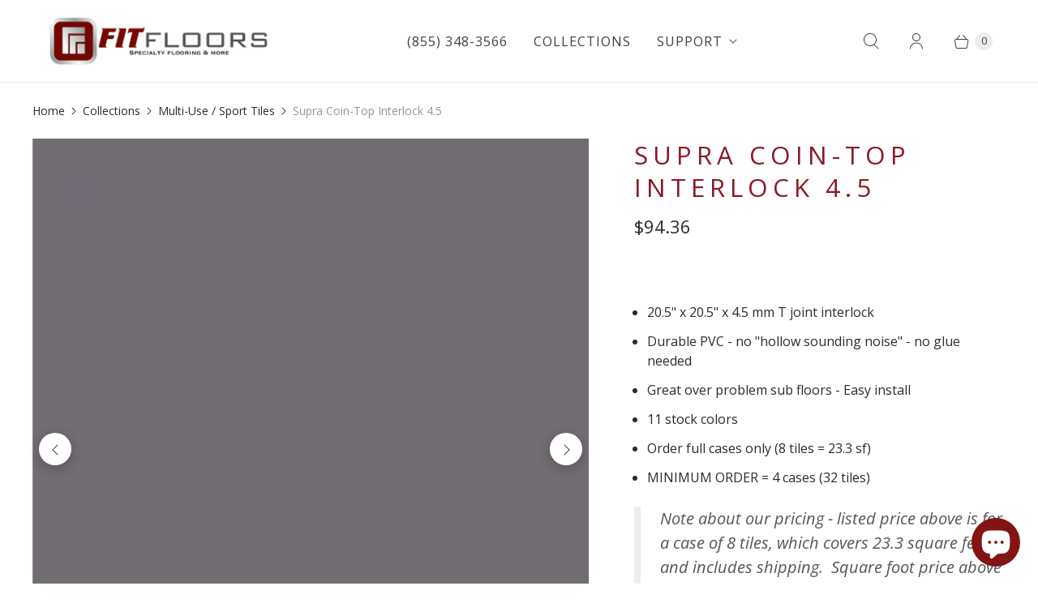

--- FILE ---
content_type: text/html; charset=utf-8
request_url: https://www.fitfloors.com/collections/interlocking-multi-use-floor-tiles/products/supra-coin-top-interlock-4-5?variant=7145546383393
body_size: 37574
content:
<!DOCTYPE html>
<html lang="en" class="no-js">
  <head>


  <script>
    window.Store = window.Store || {};
    window.Store.id = 2141622;
  </script>
    <meta charset="utf-8">
    <meta http-equiv="cleartype" content="on">
    <meta name="robots" content="index,follow">

    
    <title>Supra Coin-Top Interlock 4.5 - FitFloors.com</title>

    
      <meta name="description" content="20.5&quot; x 20.5&quot; x 4.5 mm T joint interlock  Durable PVC - no &quot;hollow sounding noise&quot; - no glue needed Great over problem sub floors - Easy install  11 stock colors Order full cases only (8 tiles = 23.3 sf)                     MINIMUM ORDER = 4 cases (32 tiles)    Note about our pricing - listed price above is for a case "/>
    

    

<meta name="author" content="FitFloors.com">
<meta property="og:url" content="https://www.fitfloors.com/products/supra-coin-top-interlock-4-5">
<meta property="og:site_name" content="FitFloors.com">




  <meta property="og:type" content="product">
  <meta property="og:title" content="Supra Coin-Top Interlock 4.5">
  
    
      <meta property="og:image" content="https://www.fitfloors.com/cdn/shop/products/supra_leather_86c82760-d6a1-4674-af60-f42cd7fb681a_600x.jpg?v=1562949687">
      <meta property="og:image:secure_url" content="https://www.fitfloors.com/cdn/shop/products/supra_leather_86c82760-d6a1-4674-af60-f42cd7fb681a_600x.jpg?v=1562949687">
      <meta property="og:image:width" content="480">
      <meta property="og:image:height" content="360">
      <meta property="og:image:alt" content="Supra Coin top Interlock 4.5 - FITFLOORS...Rubber Floors &amp; more ">
      
    
      <meta property="og:image" content="https://www.fitfloors.com/cdn/shop/products/supra_2_texture_7_6c35a7a8-dcb3-4a3b-a948-5ae74d9ac2fc_600x.jpg?v=1562949687">
      <meta property="og:image:secure_url" content="https://www.fitfloors.com/cdn/shop/products/supra_2_texture_7_6c35a7a8-dcb3-4a3b-a948-5ae74d9ac2fc_600x.jpg?v=1562949687">
      <meta property="og:image:width" content="640">
      <meta property="og:image:height" content="480">
      <meta property="og:image:alt" content="Supra Coin top Interlock 4.5 - FITFLOORS...Rubber Floors &amp; more ">
      
    
      <meta property="og:image" content="https://www.fitfloors.com/cdn/shop/products/supra_texture_7_4cc87f16-5746-4086-a89a-203d77ee304d_600x.jpg?v=1562949687">
      <meta property="og:image:secure_url" content="https://www.fitfloors.com/cdn/shop/products/supra_texture_7_4cc87f16-5746-4086-a89a-203d77ee304d_600x.jpg?v=1562949687">
      <meta property="og:image:width" content="2048">
      <meta property="og:image:height" content="1365">
      <meta property="og:image:alt" content="Supra Coin top Interlock 4.5 - FITFLOORS...Rubber Floors &amp; more ">
      
    
  
  <meta property="product:price:amount" content="94.36">
  <meta property="product:price:currency" content="USD">



  <meta property="og:description" content="20.5&quot; x 20.5&quot; x 4.5 mm T joint interlock  Durable PVC - no &quot;hollow sounding noise&quot; - no glue needed Great over problem sub floors - Easy install  11 stock colors Order full cases only (8 tiles = 23.3 sf)                     MINIMUM ORDER = 4 cases (32 tiles)    Note about our pricing - listed price above is for a case ">




<meta name="twitter:card" content="summary">

  <meta name="twitter:title" content="Supra Coin-Top Interlock 4.5">
  <meta name="twitter:description" content="

20.5&quot; x 20.5&quot; x 4.5 mm T joint interlock 
Durable PVC - no &quot;hollow sounding noise&quot; - no glue needed
Great over problem sub floors - Easy install 
11 stock colors
Order full cases only (8 tiles = 23.3 sf)                    
MINIMUM ORDER = 4 cases (32 tiles)   


Note about our pricing - listed price above is for a case of 8 tiles, which covers 23.3 square feet and includes shipping.  Square foot price above is shown for comparison with other products. 


">
  <meta name="twitter:image:width" content="240">
  <meta name="twitter:image:height" content="240">
  <meta name="twitter:image" content="https://www.fitfloors.com/cdn/shop/products/supra_leather_86c82760-d6a1-4674-af60-f42cd7fb681a_240x.jpg?v=1562949687">
  <meta name="twitter:image:alt" content="Supra Coin top Interlock 4.5 - FITFLOORS...Rubber Floors &amp; more ">



    
      <link rel="prev" href="/collections/interlocking-multi-use-floor-tiles/products/tuff-tiles-modular-flooring">
    
    
      <link rel="next" href="/collections/interlocking-multi-use-floor-tiles/products/supra-slate-interlock-5-5">
    

    <!-- Mobile Specific Metas -->
    <meta name="HandheldFriendly" content="True">
    <meta name="MobileOptimized" content="320">
    <meta name="viewport" content="width=device-width,initial-scale=1">
    <meta name="theme-color" content="#fff">

    <!-- Preconnect Domains -->
    <link rel="preconnect" href="https://cdn.shopify.com" crossorigin>
    <link rel="preconnect" href="https://fonts.shopify.com" crossorigin>
    <link rel="preconnect" href="https://monorail-edge.shopifysvc.com">

    <!-- Preload Assets -->
    <link rel="preload" href="//www.fitfloors.com/cdn/shop/t/23/assets/theme.css?v=47627617446769598261764899191" as="style">
    <link rel="preload" href="//www.fitfloors.com/cdn/shop/t/23/assets/retina.js?v=177864684837372332311694188696" as="script">

    <!-- Stylesheets for Retina-->
    <link href="//www.fitfloors.com/cdn/shop/t/23/assets/theme.css?v=47627617446769598261764899191" rel="stylesheet" type="text/css" media="all" />

    
      <link rel="shortcut icon" type="image/x-icon" href="//www.fitfloors.com/cdn/shop/files/Favicon_180x180.png?v=1613549001">
      <link rel="apple-touch-icon" href="//www.fitfloors.com/cdn/shop/files/Favicon_180x180.png?v=1613549001"/>
      <link rel="apple-touch-icon" sizes="72x72" href="//www.fitfloors.com/cdn/shop/files/Favicon_72x72.png?v=1613549001"/>
      <link rel="apple-touch-icon" sizes="114x114" href="//www.fitfloors.com/cdn/shop/files/Favicon_114x114.png?v=1613549001"/>
      <link rel="apple-touch-icon" sizes="180x180" href="//www.fitfloors.com/cdn/shop/files/Favicon_180x180.png?v=1613549001"/>
      <link rel="apple-touch-icon" sizes="228x228" href="//www.fitfloors.com/cdn/shop/files/Favicon_228x228.png?v=1613549001"/>
    

    <link rel="canonical" href="https://www.fitfloors.com/products/supra-coin-top-interlock-4-5"/>

    

    

    
    <script>
      window.PXUTheme = window.PXUTheme || {};
      window.PXUTheme.version = '7.1.0';
      window.PXUTheme.name = 'Retina';
    </script>
    


    <script>
      
window.PXUTheme = window.PXUTheme || {};


window.PXUTheme.routes = window.PXUTheme.routes || {};
window.PXUTheme.routes.root_url = "/";
window.PXUTheme.routes.cart_url = "/cart";
window.PXUTheme.routes.search_url = "/search";
window.PXUTheme.routes.predictive_search_url = "/search/suggest";
window.PXUTheme.routes.product_recommendations_url = "/recommendations/products";


window.PXUTheme.theme_settings = {};

window.PXUTheme.theme_settings.current_locale = "en";
window.PXUTheme.theme_settings.shop_url = "https://www.fitfloors.com";


window.PXUTheme.theme_settings.cart_action_type = "redirect_cart";
window.PXUTheme.theme_settings.shipping_calculator = false;


window.PXUTheme.theme_settings.newsletter_popup = false;
window.PXUTheme.theme_settings.newsletter_popup_days = "2";
window.PXUTheme.theme_settings.newsletter_popup_mobile = false;
window.PXUTheme.theme_settings.newsletter_popup_seconds = 10;


window.PXUTheme.theme_settings.enable_autocomplete = true;


window.PXUTheme.theme_settings.free_text = "Free";
window.PXUTheme.theme_settings.sold_out_options = "selectable";
window.PXUTheme.theme_settings.select_first_available_variant = true;
window.PXUTheme.theme_settings.notify_me_form = false;
window.PXUTheme.theme_settings.show_secondary_media = true;


window.PXUTheme.theme_settings.display_inventory_left = false;
window.PXUTheme.theme_settings.inventory_threshold = 10;
window.PXUTheme.theme_settings.limit_quantity = false;


window.PXUTheme.translation = {};


window.PXUTheme.translation.newsletter_success_text = "Thank you for joining our mailing list!";


window.PXUTheme.translation.contact_field_email = "";


window.PXUTheme.translation.menu = "Menu";


window.PXUTheme.translation.search = "Search";
window.PXUTheme.translation.all_results = "View all results";


window.PXUTheme.translation.agree_to_terms_warning = "You must agree with the terms and conditions to checkout.";
window.PXUTheme.translation.cart_discount = "Discount";
window.PXUTheme.translation.edit_cart = "Edit Cart";
window.PXUTheme.translation.add_to_cart = "Add to Cart";
window.PXUTheme.translation.add_to_cart_success = "Translation missing: en.layout.general.add_to_cart_success";
window.PXUTheme.translation.agree_to_terms_html = "I Agree with the Terms &amp; Conditions";
window.PXUTheme.translation.checkout = "Checkout";
window.PXUTheme.translation.or = "Translation missing: en.layout.general.or";
window.PXUTheme.translation.continue_shopping = "Continue Shopping";
window.PXUTheme.translation.empty_cart = "Your Cart is Empty";
window.PXUTheme.translation.cart_total = "Total";
window.PXUTheme.translation.subtotal = "Subtotal";
window.PXUTheme.translation.cart_notes = "Order Notes";
window.PXUTheme.translation.no_shipping_destination = "We do not ship to this destination.";
window.PXUTheme.translation.additional_rate = "There is one shipping rate available for";
window.PXUTheme.translation.additional_rate_at = "at";
window.PXUTheme.translation.additional_rates_part_1 = "There are";
window.PXUTheme.translation.additional_rates_part_2 = "shipping rates available for";
window.PXUTheme.translation.additional_rates_part_3 = "starting at";



window.PXUTheme.translation.product_add_to_cart_success = "Added";
window.PXUTheme.translation.product_add_to_cart = "Add to Cart";
window.PXUTheme.translation.product_notify_form_email = "Enter your email address...";
window.PXUTheme.translation.product_notify_form_send = "Send";
window.PXUTheme.translation.items_left_count_one = "item left";
window.PXUTheme.translation.items_left_count_other = "items left";
window.PXUTheme.translation.product_sold_out = "Sold Out";
window.PXUTheme.translation.product_unavailable = "Unavailable";
window.PXUTheme.translation.product_notify_form_success = "Thanks! We will notify you when this product becomes available!";
window.PXUTheme.translation.product_from = "from";



window.PXUTheme.media_queries = {};
window.PXUTheme.media_queries.small = window.matchMedia( "(max-width: 480px)" );
window.PXUTheme.media_queries.medium = window.matchMedia( "(max-width: 798px)" );
window.PXUTheme.media_queries.large = window.matchMedia( "(min-width: 799px)" );
window.PXUTheme.media_queries.larger = window.matchMedia( "(min-width: 960px)" );
window.PXUTheme.media_queries.xlarge = window.matchMedia( "(min-width: 1200px)" );
window.PXUTheme.media_queries.ie10 = window.matchMedia( "all and (-ms-high-contrast: none), (-ms-high-contrast: active)" );
window.PXUTheme.media_queries.tablet = window.matchMedia( "only screen and (min-width: 799px) and (max-width: 1024px)" );


window.PXUTheme.device = {};
window.PXUTheme.device.hasTouch = window.matchMedia("(any-pointer: coarse)");
window.PXUTheme.device.hasMouse = window.matchMedia("(any-pointer: fine)");


window.PXUTheme.currency = {};


window.PXUTheme.currency.shop_currency = "USD";
window.PXUTheme.currency.default_currency = "USD";
window.PXUTheme.currency.display_format = "money_format";
window.PXUTheme.currency.money_format = "${{amount}}";
window.PXUTheme.currency.money_format_no_currency = "${{amount}}";
window.PXUTheme.currency.money_format_currency = "${{amount}} USD";
window.PXUTheme.currency.native_multi_currency = false;
window.PXUTheme.currency.iso_code = "USD";
window.PXUTheme.currency.symbol = "$";
window.PXUTheme.currency.shipping_calculator = false;
    </script>

    <script src="//www.fitfloors.com/cdn/shop/t/23/assets/retina.js?v=177864684837372332311694188696" defer></script>

    <script>window.performance && window.performance.mark && window.performance.mark('shopify.content_for_header.start');</script><meta name="google-site-verification" content="3IhhsDum-hkaccRN0LdGd1JAgbx98uzlYDmMLwXmrAU">
<meta name="google-site-verification" content="fpG-R2QGvlA1eiBqsUDLI3caNiLypnrDFRrUvuTse94">
<meta id="shopify-digital-wallet" name="shopify-digital-wallet" content="/2141622/digital_wallets/dialog">
<meta name="shopify-checkout-api-token" content="2376734589e7dce47d686d69757d22ba">
<meta id="in-context-paypal-metadata" data-shop-id="2141622" data-venmo-supported="false" data-environment="production" data-locale="en_US" data-paypal-v4="true" data-currency="USD">
<link rel="alternate" type="application/json+oembed" href="https://www.fitfloors.com/products/supra-coin-top-interlock-4-5.oembed">
<script async="async" src="/checkouts/internal/preloads.js?locale=en-US"></script>
<link rel="preconnect" href="https://shop.app" crossorigin="anonymous">
<script async="async" src="https://shop.app/checkouts/internal/preloads.js?locale=en-US&shop_id=2141622" crossorigin="anonymous"></script>
<script id="apple-pay-shop-capabilities" type="application/json">{"shopId":2141622,"countryCode":"US","currencyCode":"USD","merchantCapabilities":["supports3DS"],"merchantId":"gid:\/\/shopify\/Shop\/2141622","merchantName":"FitFloors.com","requiredBillingContactFields":["postalAddress","email","phone"],"requiredShippingContactFields":["postalAddress","email","phone"],"shippingType":"shipping","supportedNetworks":["visa","masterCard","amex","discover","elo","jcb"],"total":{"type":"pending","label":"FitFloors.com","amount":"1.00"},"shopifyPaymentsEnabled":true,"supportsSubscriptions":true}</script>
<script id="shopify-features" type="application/json">{"accessToken":"2376734589e7dce47d686d69757d22ba","betas":["rich-media-storefront-analytics"],"domain":"www.fitfloors.com","predictiveSearch":true,"shopId":2141622,"locale":"en"}</script>
<script>var Shopify = Shopify || {};
Shopify.shop = "fitfloors-com.myshopify.com";
Shopify.locale = "en";
Shopify.currency = {"active":"USD","rate":"1.0"};
Shopify.country = "US";
Shopify.theme = {"name":"Retina | Josh Customizations","id":159272501529,"schema_name":"Retina","schema_version":"7.1.0","theme_store_id":601,"role":"main"};
Shopify.theme.handle = "null";
Shopify.theme.style = {"id":null,"handle":null};
Shopify.cdnHost = "www.fitfloors.com/cdn";
Shopify.routes = Shopify.routes || {};
Shopify.routes.root = "/";</script>
<script type="module">!function(o){(o.Shopify=o.Shopify||{}).modules=!0}(window);</script>
<script>!function(o){function n(){var o=[];function n(){o.push(Array.prototype.slice.apply(arguments))}return n.q=o,n}var t=o.Shopify=o.Shopify||{};t.loadFeatures=n(),t.autoloadFeatures=n()}(window);</script>
<script>
  window.ShopifyPay = window.ShopifyPay || {};
  window.ShopifyPay.apiHost = "shop.app\/pay";
  window.ShopifyPay.redirectState = null;
</script>
<script id="shop-js-analytics" type="application/json">{"pageType":"product"}</script>
<script defer="defer" async type="module" src="//www.fitfloors.com/cdn/shopifycloud/shop-js/modules/v2/client.init-shop-cart-sync_C5BV16lS.en.esm.js"></script>
<script defer="defer" async type="module" src="//www.fitfloors.com/cdn/shopifycloud/shop-js/modules/v2/chunk.common_CygWptCX.esm.js"></script>
<script type="module">
  await import("//www.fitfloors.com/cdn/shopifycloud/shop-js/modules/v2/client.init-shop-cart-sync_C5BV16lS.en.esm.js");
await import("//www.fitfloors.com/cdn/shopifycloud/shop-js/modules/v2/chunk.common_CygWptCX.esm.js");

  window.Shopify.SignInWithShop?.initShopCartSync?.({"fedCMEnabled":true,"windoidEnabled":true});

</script>
<script>
  window.Shopify = window.Shopify || {};
  if (!window.Shopify.featureAssets) window.Shopify.featureAssets = {};
  window.Shopify.featureAssets['shop-js'] = {"shop-cart-sync":["modules/v2/client.shop-cart-sync_ZFArdW7E.en.esm.js","modules/v2/chunk.common_CygWptCX.esm.js"],"init-fed-cm":["modules/v2/client.init-fed-cm_CmiC4vf6.en.esm.js","modules/v2/chunk.common_CygWptCX.esm.js"],"shop-button":["modules/v2/client.shop-button_tlx5R9nI.en.esm.js","modules/v2/chunk.common_CygWptCX.esm.js"],"shop-cash-offers":["modules/v2/client.shop-cash-offers_DOA2yAJr.en.esm.js","modules/v2/chunk.common_CygWptCX.esm.js","modules/v2/chunk.modal_D71HUcav.esm.js"],"init-windoid":["modules/v2/client.init-windoid_sURxWdc1.en.esm.js","modules/v2/chunk.common_CygWptCX.esm.js"],"shop-toast-manager":["modules/v2/client.shop-toast-manager_ClPi3nE9.en.esm.js","modules/v2/chunk.common_CygWptCX.esm.js"],"init-shop-email-lookup-coordinator":["modules/v2/client.init-shop-email-lookup-coordinator_B8hsDcYM.en.esm.js","modules/v2/chunk.common_CygWptCX.esm.js"],"init-shop-cart-sync":["modules/v2/client.init-shop-cart-sync_C5BV16lS.en.esm.js","modules/v2/chunk.common_CygWptCX.esm.js"],"avatar":["modules/v2/client.avatar_BTnouDA3.en.esm.js"],"pay-button":["modules/v2/client.pay-button_FdsNuTd3.en.esm.js","modules/v2/chunk.common_CygWptCX.esm.js"],"init-customer-accounts":["modules/v2/client.init-customer-accounts_DxDtT_ad.en.esm.js","modules/v2/client.shop-login-button_C5VAVYt1.en.esm.js","modules/v2/chunk.common_CygWptCX.esm.js","modules/v2/chunk.modal_D71HUcav.esm.js"],"init-shop-for-new-customer-accounts":["modules/v2/client.init-shop-for-new-customer-accounts_ChsxoAhi.en.esm.js","modules/v2/client.shop-login-button_C5VAVYt1.en.esm.js","modules/v2/chunk.common_CygWptCX.esm.js","modules/v2/chunk.modal_D71HUcav.esm.js"],"shop-login-button":["modules/v2/client.shop-login-button_C5VAVYt1.en.esm.js","modules/v2/chunk.common_CygWptCX.esm.js","modules/v2/chunk.modal_D71HUcav.esm.js"],"init-customer-accounts-sign-up":["modules/v2/client.init-customer-accounts-sign-up_CPSyQ0Tj.en.esm.js","modules/v2/client.shop-login-button_C5VAVYt1.en.esm.js","modules/v2/chunk.common_CygWptCX.esm.js","modules/v2/chunk.modal_D71HUcav.esm.js"],"shop-follow-button":["modules/v2/client.shop-follow-button_Cva4Ekp9.en.esm.js","modules/v2/chunk.common_CygWptCX.esm.js","modules/v2/chunk.modal_D71HUcav.esm.js"],"checkout-modal":["modules/v2/client.checkout-modal_BPM8l0SH.en.esm.js","modules/v2/chunk.common_CygWptCX.esm.js","modules/v2/chunk.modal_D71HUcav.esm.js"],"lead-capture":["modules/v2/client.lead-capture_Bi8yE_yS.en.esm.js","modules/v2/chunk.common_CygWptCX.esm.js","modules/v2/chunk.modal_D71HUcav.esm.js"],"shop-login":["modules/v2/client.shop-login_D6lNrXab.en.esm.js","modules/v2/chunk.common_CygWptCX.esm.js","modules/v2/chunk.modal_D71HUcav.esm.js"],"payment-terms":["modules/v2/client.payment-terms_CZxnsJam.en.esm.js","modules/v2/chunk.common_CygWptCX.esm.js","modules/v2/chunk.modal_D71HUcav.esm.js"]};
</script>
<script>(function() {
  var isLoaded = false;
  function asyncLoad() {
    if (isLoaded) return;
    isLoaded = true;
    var urls = ["\/\/cdn.shopify.com\/proxy\/4d695547cf281adcb4e7cd0381fa24b6e4438daf320aad689c372928c6553a28\/bingshoppingtool-t2app-prod.trafficmanager.net\/uet\/tracking_script?shop=fitfloors-com.myshopify.com\u0026sp-cache-control=cHVibGljLCBtYXgtYWdlPTkwMA"];
    for (var i = 0; i < urls.length; i++) {
      var s = document.createElement('script');
      s.type = 'text/javascript';
      s.async = true;
      s.src = urls[i];
      var x = document.getElementsByTagName('script')[0];
      x.parentNode.insertBefore(s, x);
    }
  };
  if(window.attachEvent) {
    window.attachEvent('onload', asyncLoad);
  } else {
    window.addEventListener('load', asyncLoad, false);
  }
})();</script>
<script id="__st">var __st={"a":2141622,"offset":-18000,"reqid":"d549002c-fa0e-4bc9-99a1-26b4e0068f88-1768737593","pageurl":"www.fitfloors.com\/collections\/interlocking-multi-use-floor-tiles\/products\/supra-coin-top-interlock-4-5?variant=7145546383393","u":"2a8b0dd6b817","p":"product","rtyp":"product","rid":560259301409};</script>
<script>window.ShopifyPaypalV4VisibilityTracking = true;</script>
<script id="captcha-bootstrap">!function(){'use strict';const t='contact',e='account',n='new_comment',o=[[t,t],['blogs',n],['comments',n],[t,'customer']],c=[[e,'customer_login'],[e,'guest_login'],[e,'recover_customer_password'],[e,'create_customer']],r=t=>t.map((([t,e])=>`form[action*='/${t}']:not([data-nocaptcha='true']) input[name='form_type'][value='${e}']`)).join(','),a=t=>()=>t?[...document.querySelectorAll(t)].map((t=>t.form)):[];function s(){const t=[...o],e=r(t);return a(e)}const i='password',u='form_key',d=['recaptcha-v3-token','g-recaptcha-response','h-captcha-response',i],f=()=>{try{return window.sessionStorage}catch{return}},m='__shopify_v',_=t=>t.elements[u];function p(t,e,n=!1){try{const o=window.sessionStorage,c=JSON.parse(o.getItem(e)),{data:r}=function(t){const{data:e,action:n}=t;return t[m]||n?{data:e,action:n}:{data:t,action:n}}(c);for(const[e,n]of Object.entries(r))t.elements[e]&&(t.elements[e].value=n);n&&o.removeItem(e)}catch(o){console.error('form repopulation failed',{error:o})}}const l='form_type',E='cptcha';function T(t){t.dataset[E]=!0}const w=window,h=w.document,L='Shopify',v='ce_forms',y='captcha';let A=!1;((t,e)=>{const n=(g='f06e6c50-85a8-45c8-87d0-21a2b65856fe',I='https://cdn.shopify.com/shopifycloud/storefront-forms-hcaptcha/ce_storefront_forms_captcha_hcaptcha.v1.5.2.iife.js',D={infoText:'Protected by hCaptcha',privacyText:'Privacy',termsText:'Terms'},(t,e,n)=>{const o=w[L][v],c=o.bindForm;if(c)return c(t,g,e,D).then(n);var r;o.q.push([[t,g,e,D],n]),r=I,A||(h.body.append(Object.assign(h.createElement('script'),{id:'captcha-provider',async:!0,src:r})),A=!0)});var g,I,D;w[L]=w[L]||{},w[L][v]=w[L][v]||{},w[L][v].q=[],w[L][y]=w[L][y]||{},w[L][y].protect=function(t,e){n(t,void 0,e),T(t)},Object.freeze(w[L][y]),function(t,e,n,w,h,L){const[v,y,A,g]=function(t,e,n){const i=e?o:[],u=t?c:[],d=[...i,...u],f=r(d),m=r(i),_=r(d.filter((([t,e])=>n.includes(e))));return[a(f),a(m),a(_),s()]}(w,h,L),I=t=>{const e=t.target;return e instanceof HTMLFormElement?e:e&&e.form},D=t=>v().includes(t);t.addEventListener('submit',(t=>{const e=I(t);if(!e)return;const n=D(e)&&!e.dataset.hcaptchaBound&&!e.dataset.recaptchaBound,o=_(e),c=g().includes(e)&&(!o||!o.value);(n||c)&&t.preventDefault(),c&&!n&&(function(t){try{if(!f())return;!function(t){const e=f();if(!e)return;const n=_(t);if(!n)return;const o=n.value;o&&e.removeItem(o)}(t);const e=Array.from(Array(32),(()=>Math.random().toString(36)[2])).join('');!function(t,e){_(t)||t.append(Object.assign(document.createElement('input'),{type:'hidden',name:u})),t.elements[u].value=e}(t,e),function(t,e){const n=f();if(!n)return;const o=[...t.querySelectorAll(`input[type='${i}']`)].map((({name:t})=>t)),c=[...d,...o],r={};for(const[a,s]of new FormData(t).entries())c.includes(a)||(r[a]=s);n.setItem(e,JSON.stringify({[m]:1,action:t.action,data:r}))}(t,e)}catch(e){console.error('failed to persist form',e)}}(e),e.submit())}));const S=(t,e)=>{t&&!t.dataset[E]&&(n(t,e.some((e=>e===t))),T(t))};for(const o of['focusin','change'])t.addEventListener(o,(t=>{const e=I(t);D(e)&&S(e,y())}));const B=e.get('form_key'),M=e.get(l),P=B&&M;t.addEventListener('DOMContentLoaded',(()=>{const t=y();if(P)for(const e of t)e.elements[l].value===M&&p(e,B);[...new Set([...A(),...v().filter((t=>'true'===t.dataset.shopifyCaptcha))])].forEach((e=>S(e,t)))}))}(h,new URLSearchParams(w.location.search),n,t,e,['guest_login'])})(!0,!0)}();</script>
<script integrity="sha256-4kQ18oKyAcykRKYeNunJcIwy7WH5gtpwJnB7kiuLZ1E=" data-source-attribution="shopify.loadfeatures" defer="defer" src="//www.fitfloors.com/cdn/shopifycloud/storefront/assets/storefront/load_feature-a0a9edcb.js" crossorigin="anonymous"></script>
<script crossorigin="anonymous" defer="defer" src="//www.fitfloors.com/cdn/shopifycloud/storefront/assets/shopify_pay/storefront-65b4c6d7.js?v=20250812"></script>
<script data-source-attribution="shopify.dynamic_checkout.dynamic.init">var Shopify=Shopify||{};Shopify.PaymentButton=Shopify.PaymentButton||{isStorefrontPortableWallets:!0,init:function(){window.Shopify.PaymentButton.init=function(){};var t=document.createElement("script");t.src="https://www.fitfloors.com/cdn/shopifycloud/portable-wallets/latest/portable-wallets.en.js",t.type="module",document.head.appendChild(t)}};
</script>
<script data-source-attribution="shopify.dynamic_checkout.buyer_consent">
  function portableWalletsHideBuyerConsent(e){var t=document.getElementById("shopify-buyer-consent"),n=document.getElementById("shopify-subscription-policy-button");t&&n&&(t.classList.add("hidden"),t.setAttribute("aria-hidden","true"),n.removeEventListener("click",e))}function portableWalletsShowBuyerConsent(e){var t=document.getElementById("shopify-buyer-consent"),n=document.getElementById("shopify-subscription-policy-button");t&&n&&(t.classList.remove("hidden"),t.removeAttribute("aria-hidden"),n.addEventListener("click",e))}window.Shopify?.PaymentButton&&(window.Shopify.PaymentButton.hideBuyerConsent=portableWalletsHideBuyerConsent,window.Shopify.PaymentButton.showBuyerConsent=portableWalletsShowBuyerConsent);
</script>
<script data-source-attribution="shopify.dynamic_checkout.cart.bootstrap">document.addEventListener("DOMContentLoaded",(function(){function t(){return document.querySelector("shopify-accelerated-checkout-cart, shopify-accelerated-checkout")}if(t())Shopify.PaymentButton.init();else{new MutationObserver((function(e,n){t()&&(Shopify.PaymentButton.init(),n.disconnect())})).observe(document.body,{childList:!0,subtree:!0})}}));
</script>
<link id="shopify-accelerated-checkout-styles" rel="stylesheet" media="screen" href="https://www.fitfloors.com/cdn/shopifycloud/portable-wallets/latest/accelerated-checkout-backwards-compat.css" crossorigin="anonymous">
<style id="shopify-accelerated-checkout-cart">
        #shopify-buyer-consent {
  margin-top: 1em;
  display: inline-block;
  width: 100%;
}

#shopify-buyer-consent.hidden {
  display: none;
}

#shopify-subscription-policy-button {
  background: none;
  border: none;
  padding: 0;
  text-decoration: underline;
  font-size: inherit;
  cursor: pointer;
}

#shopify-subscription-policy-button::before {
  box-shadow: none;
}

      </style>

<script>window.performance && window.performance.mark && window.performance.mark('shopify.content_for_header.end');</script>

    <script>
      document.documentElement.className=document.documentElement.className.replace(/\bno-js\b/,'js');
      if(window.Shopify&&window.Shopify.designMode)document.documentElement.className+=' in-theme-editor';
    </script>
  <!-- BEGIN app block: shopify://apps/pagefly-page-builder/blocks/app-embed/83e179f7-59a0-4589-8c66-c0dddf959200 -->

<!-- BEGIN app snippet: pagefly-cro-ab-testing-main -->







<script>
  ;(function () {
    const url = new URL(window.location)
    const viewParam = url.searchParams.get('view')
    if (viewParam && viewParam.includes('variant-pf-')) {
      url.searchParams.set('pf_v', viewParam)
      url.searchParams.delete('view')
      window.history.replaceState({}, '', url)
    }
  })()
</script>



<script type='module'>
  
  window.PAGEFLY_CRO = window.PAGEFLY_CRO || {}

  window.PAGEFLY_CRO['data_debug'] = {
    original_template_suffix: "details",
    allow_ab_test: false,
    ab_test_start_time: 0,
    ab_test_end_time: 0,
    today_date_time: 1768737593000,
  }
  window.PAGEFLY_CRO['GA4'] = { enabled: false}
</script>

<!-- END app snippet -->








  <script src='https://cdn.shopify.com/extensions/019bb4f9-aed6-78a3-be91-e9d44663e6bf/pagefly-page-builder-215/assets/pagefly-helper.js' defer='defer'></script>

  <script src='https://cdn.shopify.com/extensions/019bb4f9-aed6-78a3-be91-e9d44663e6bf/pagefly-page-builder-215/assets/pagefly-general-helper.js' defer='defer'></script>

  <script src='https://cdn.shopify.com/extensions/019bb4f9-aed6-78a3-be91-e9d44663e6bf/pagefly-page-builder-215/assets/pagefly-snap-slider.js' defer='defer'></script>

  <script src='https://cdn.shopify.com/extensions/019bb4f9-aed6-78a3-be91-e9d44663e6bf/pagefly-page-builder-215/assets/pagefly-slideshow-v3.js' defer='defer'></script>

  <script src='https://cdn.shopify.com/extensions/019bb4f9-aed6-78a3-be91-e9d44663e6bf/pagefly-page-builder-215/assets/pagefly-slideshow-v4.js' defer='defer'></script>

  <script src='https://cdn.shopify.com/extensions/019bb4f9-aed6-78a3-be91-e9d44663e6bf/pagefly-page-builder-215/assets/pagefly-glider.js' defer='defer'></script>

  <script src='https://cdn.shopify.com/extensions/019bb4f9-aed6-78a3-be91-e9d44663e6bf/pagefly-page-builder-215/assets/pagefly-slideshow-v1-v2.js' defer='defer'></script>

  <script src='https://cdn.shopify.com/extensions/019bb4f9-aed6-78a3-be91-e9d44663e6bf/pagefly-page-builder-215/assets/pagefly-product-media.js' defer='defer'></script>

  <script src='https://cdn.shopify.com/extensions/019bb4f9-aed6-78a3-be91-e9d44663e6bf/pagefly-page-builder-215/assets/pagefly-product.js' defer='defer'></script>


<script id='pagefly-helper-data' type='application/json'>
  {
    "page_optimization": {
      "assets_prefetching": false
    },
    "elements_asset_mapper": {
      "Accordion": "https://cdn.shopify.com/extensions/019bb4f9-aed6-78a3-be91-e9d44663e6bf/pagefly-page-builder-215/assets/pagefly-accordion.js",
      "Accordion3": "https://cdn.shopify.com/extensions/019bb4f9-aed6-78a3-be91-e9d44663e6bf/pagefly-page-builder-215/assets/pagefly-accordion3.js",
      "CountDown": "https://cdn.shopify.com/extensions/019bb4f9-aed6-78a3-be91-e9d44663e6bf/pagefly-page-builder-215/assets/pagefly-countdown.js",
      "GMap1": "https://cdn.shopify.com/extensions/019bb4f9-aed6-78a3-be91-e9d44663e6bf/pagefly-page-builder-215/assets/pagefly-gmap.js",
      "GMap2": "https://cdn.shopify.com/extensions/019bb4f9-aed6-78a3-be91-e9d44663e6bf/pagefly-page-builder-215/assets/pagefly-gmap.js",
      "GMapBasicV2": "https://cdn.shopify.com/extensions/019bb4f9-aed6-78a3-be91-e9d44663e6bf/pagefly-page-builder-215/assets/pagefly-gmap.js",
      "GMapAdvancedV2": "https://cdn.shopify.com/extensions/019bb4f9-aed6-78a3-be91-e9d44663e6bf/pagefly-page-builder-215/assets/pagefly-gmap.js",
      "HTML.Video": "https://cdn.shopify.com/extensions/019bb4f9-aed6-78a3-be91-e9d44663e6bf/pagefly-page-builder-215/assets/pagefly-htmlvideo.js",
      "HTML.Video2": "https://cdn.shopify.com/extensions/019bb4f9-aed6-78a3-be91-e9d44663e6bf/pagefly-page-builder-215/assets/pagefly-htmlvideo2.js",
      "HTML.Video3": "https://cdn.shopify.com/extensions/019bb4f9-aed6-78a3-be91-e9d44663e6bf/pagefly-page-builder-215/assets/pagefly-htmlvideo2.js",
      "BackgroundVideo": "https://cdn.shopify.com/extensions/019bb4f9-aed6-78a3-be91-e9d44663e6bf/pagefly-page-builder-215/assets/pagefly-htmlvideo2.js",
      "Instagram": "https://cdn.shopify.com/extensions/019bb4f9-aed6-78a3-be91-e9d44663e6bf/pagefly-page-builder-215/assets/pagefly-instagram.js",
      "Instagram2": "https://cdn.shopify.com/extensions/019bb4f9-aed6-78a3-be91-e9d44663e6bf/pagefly-page-builder-215/assets/pagefly-instagram.js",
      "Insta3": "https://cdn.shopify.com/extensions/019bb4f9-aed6-78a3-be91-e9d44663e6bf/pagefly-page-builder-215/assets/pagefly-instagram3.js",
      "Tabs": "https://cdn.shopify.com/extensions/019bb4f9-aed6-78a3-be91-e9d44663e6bf/pagefly-page-builder-215/assets/pagefly-tab.js",
      "Tabs3": "https://cdn.shopify.com/extensions/019bb4f9-aed6-78a3-be91-e9d44663e6bf/pagefly-page-builder-215/assets/pagefly-tab3.js",
      "ProductBox": "https://cdn.shopify.com/extensions/019bb4f9-aed6-78a3-be91-e9d44663e6bf/pagefly-page-builder-215/assets/pagefly-cart.js",
      "FBPageBox2": "https://cdn.shopify.com/extensions/019bb4f9-aed6-78a3-be91-e9d44663e6bf/pagefly-page-builder-215/assets/pagefly-facebook.js",
      "FBLikeButton2": "https://cdn.shopify.com/extensions/019bb4f9-aed6-78a3-be91-e9d44663e6bf/pagefly-page-builder-215/assets/pagefly-facebook.js",
      "TwitterFeed2": "https://cdn.shopify.com/extensions/019bb4f9-aed6-78a3-be91-e9d44663e6bf/pagefly-page-builder-215/assets/pagefly-twitter.js",
      "Paragraph4": "https://cdn.shopify.com/extensions/019bb4f9-aed6-78a3-be91-e9d44663e6bf/pagefly-page-builder-215/assets/pagefly-paragraph4.js",

      "AliReviews": "https://cdn.shopify.com/extensions/019bb4f9-aed6-78a3-be91-e9d44663e6bf/pagefly-page-builder-215/assets/pagefly-3rd-elements.js",
      "BackInStock": "https://cdn.shopify.com/extensions/019bb4f9-aed6-78a3-be91-e9d44663e6bf/pagefly-page-builder-215/assets/pagefly-3rd-elements.js",
      "GloboBackInStock": "https://cdn.shopify.com/extensions/019bb4f9-aed6-78a3-be91-e9d44663e6bf/pagefly-page-builder-215/assets/pagefly-3rd-elements.js",
      "GrowaveWishlist": "https://cdn.shopify.com/extensions/019bb4f9-aed6-78a3-be91-e9d44663e6bf/pagefly-page-builder-215/assets/pagefly-3rd-elements.js",
      "InfiniteOptionsShopPad": "https://cdn.shopify.com/extensions/019bb4f9-aed6-78a3-be91-e9d44663e6bf/pagefly-page-builder-215/assets/pagefly-3rd-elements.js",
      "InkybayProductPersonalizer": "https://cdn.shopify.com/extensions/019bb4f9-aed6-78a3-be91-e9d44663e6bf/pagefly-page-builder-215/assets/pagefly-3rd-elements.js",
      "LimeSpot": "https://cdn.shopify.com/extensions/019bb4f9-aed6-78a3-be91-e9d44663e6bf/pagefly-page-builder-215/assets/pagefly-3rd-elements.js",
      "Loox": "https://cdn.shopify.com/extensions/019bb4f9-aed6-78a3-be91-e9d44663e6bf/pagefly-page-builder-215/assets/pagefly-3rd-elements.js",
      "Opinew": "https://cdn.shopify.com/extensions/019bb4f9-aed6-78a3-be91-e9d44663e6bf/pagefly-page-builder-215/assets/pagefly-3rd-elements.js",
      "Powr": "https://cdn.shopify.com/extensions/019bb4f9-aed6-78a3-be91-e9d44663e6bf/pagefly-page-builder-215/assets/pagefly-3rd-elements.js",
      "ProductReviews": "https://cdn.shopify.com/extensions/019bb4f9-aed6-78a3-be91-e9d44663e6bf/pagefly-page-builder-215/assets/pagefly-3rd-elements.js",
      "PushOwl": "https://cdn.shopify.com/extensions/019bb4f9-aed6-78a3-be91-e9d44663e6bf/pagefly-page-builder-215/assets/pagefly-3rd-elements.js",
      "ReCharge": "https://cdn.shopify.com/extensions/019bb4f9-aed6-78a3-be91-e9d44663e6bf/pagefly-page-builder-215/assets/pagefly-3rd-elements.js",
      "Rivyo": "https://cdn.shopify.com/extensions/019bb4f9-aed6-78a3-be91-e9d44663e6bf/pagefly-page-builder-215/assets/pagefly-3rd-elements.js",
      "TrackingMore": "https://cdn.shopify.com/extensions/019bb4f9-aed6-78a3-be91-e9d44663e6bf/pagefly-page-builder-215/assets/pagefly-3rd-elements.js",
      "Vitals": "https://cdn.shopify.com/extensions/019bb4f9-aed6-78a3-be91-e9d44663e6bf/pagefly-page-builder-215/assets/pagefly-3rd-elements.js",
      "Wiser": "https://cdn.shopify.com/extensions/019bb4f9-aed6-78a3-be91-e9d44663e6bf/pagefly-page-builder-215/assets/pagefly-3rd-elements.js"
    },
    "custom_elements_mapper": {
      "pf-click-action-element": "https://cdn.shopify.com/extensions/019bb4f9-aed6-78a3-be91-e9d44663e6bf/pagefly-page-builder-215/assets/pagefly-click-action-element.js",
      "pf-dialog-element": "https://cdn.shopify.com/extensions/019bb4f9-aed6-78a3-be91-e9d44663e6bf/pagefly-page-builder-215/assets/pagefly-dialog-element.js"
    }
  }
</script>


<!-- END app block --><script src="https://cdn.shopify.com/extensions/7bc9bb47-adfa-4267-963e-cadee5096caf/inbox-1252/assets/inbox-chat-loader.js" type="text/javascript" defer="defer"></script>
<link href="https://monorail-edge.shopifysvc.com" rel="dns-prefetch">
<script>(function(){if ("sendBeacon" in navigator && "performance" in window) {try {var session_token_from_headers = performance.getEntriesByType('navigation')[0].serverTiming.find(x => x.name == '_s').description;} catch {var session_token_from_headers = undefined;}var session_cookie_matches = document.cookie.match(/_shopify_s=([^;]*)/);var session_token_from_cookie = session_cookie_matches && session_cookie_matches.length === 2 ? session_cookie_matches[1] : "";var session_token = session_token_from_headers || session_token_from_cookie || "";function handle_abandonment_event(e) {var entries = performance.getEntries().filter(function(entry) {return /monorail-edge.shopifysvc.com/.test(entry.name);});if (!window.abandonment_tracked && entries.length === 0) {window.abandonment_tracked = true;var currentMs = Date.now();var navigation_start = performance.timing.navigationStart;var payload = {shop_id: 2141622,url: window.location.href,navigation_start,duration: currentMs - navigation_start,session_token,page_type: "product"};window.navigator.sendBeacon("https://monorail-edge.shopifysvc.com/v1/produce", JSON.stringify({schema_id: "online_store_buyer_site_abandonment/1.1",payload: payload,metadata: {event_created_at_ms: currentMs,event_sent_at_ms: currentMs}}));}}window.addEventListener('pagehide', handle_abandonment_event);}}());</script>
<script id="web-pixels-manager-setup">(function e(e,d,r,n,o){if(void 0===o&&(o={}),!Boolean(null===(a=null===(i=window.Shopify)||void 0===i?void 0:i.analytics)||void 0===a?void 0:a.replayQueue)){var i,a;window.Shopify=window.Shopify||{};var t=window.Shopify;t.analytics=t.analytics||{};var s=t.analytics;s.replayQueue=[],s.publish=function(e,d,r){return s.replayQueue.push([e,d,r]),!0};try{self.performance.mark("wpm:start")}catch(e){}var l=function(){var e={modern:/Edge?\/(1{2}[4-9]|1[2-9]\d|[2-9]\d{2}|\d{4,})\.\d+(\.\d+|)|Firefox\/(1{2}[4-9]|1[2-9]\d|[2-9]\d{2}|\d{4,})\.\d+(\.\d+|)|Chrom(ium|e)\/(9{2}|\d{3,})\.\d+(\.\d+|)|(Maci|X1{2}).+ Version\/(15\.\d+|(1[6-9]|[2-9]\d|\d{3,})\.\d+)([,.]\d+|)( \(\w+\)|)( Mobile\/\w+|) Safari\/|Chrome.+OPR\/(9{2}|\d{3,})\.\d+\.\d+|(CPU[ +]OS|iPhone[ +]OS|CPU[ +]iPhone|CPU IPhone OS|CPU iPad OS)[ +]+(15[._]\d+|(1[6-9]|[2-9]\d|\d{3,})[._]\d+)([._]\d+|)|Android:?[ /-](13[3-9]|1[4-9]\d|[2-9]\d{2}|\d{4,})(\.\d+|)(\.\d+|)|Android.+Firefox\/(13[5-9]|1[4-9]\d|[2-9]\d{2}|\d{4,})\.\d+(\.\d+|)|Android.+Chrom(ium|e)\/(13[3-9]|1[4-9]\d|[2-9]\d{2}|\d{4,})\.\d+(\.\d+|)|SamsungBrowser\/([2-9]\d|\d{3,})\.\d+/,legacy:/Edge?\/(1[6-9]|[2-9]\d|\d{3,})\.\d+(\.\d+|)|Firefox\/(5[4-9]|[6-9]\d|\d{3,})\.\d+(\.\d+|)|Chrom(ium|e)\/(5[1-9]|[6-9]\d|\d{3,})\.\d+(\.\d+|)([\d.]+$|.*Safari\/(?![\d.]+ Edge\/[\d.]+$))|(Maci|X1{2}).+ Version\/(10\.\d+|(1[1-9]|[2-9]\d|\d{3,})\.\d+)([,.]\d+|)( \(\w+\)|)( Mobile\/\w+|) Safari\/|Chrome.+OPR\/(3[89]|[4-9]\d|\d{3,})\.\d+\.\d+|(CPU[ +]OS|iPhone[ +]OS|CPU[ +]iPhone|CPU IPhone OS|CPU iPad OS)[ +]+(10[._]\d+|(1[1-9]|[2-9]\d|\d{3,})[._]\d+)([._]\d+|)|Android:?[ /-](13[3-9]|1[4-9]\d|[2-9]\d{2}|\d{4,})(\.\d+|)(\.\d+|)|Mobile Safari.+OPR\/([89]\d|\d{3,})\.\d+\.\d+|Android.+Firefox\/(13[5-9]|1[4-9]\d|[2-9]\d{2}|\d{4,})\.\d+(\.\d+|)|Android.+Chrom(ium|e)\/(13[3-9]|1[4-9]\d|[2-9]\d{2}|\d{4,})\.\d+(\.\d+|)|Android.+(UC? ?Browser|UCWEB|U3)[ /]?(15\.([5-9]|\d{2,})|(1[6-9]|[2-9]\d|\d{3,})\.\d+)\.\d+|SamsungBrowser\/(5\.\d+|([6-9]|\d{2,})\.\d+)|Android.+MQ{2}Browser\/(14(\.(9|\d{2,})|)|(1[5-9]|[2-9]\d|\d{3,})(\.\d+|))(\.\d+|)|K[Aa][Ii]OS\/(3\.\d+|([4-9]|\d{2,})\.\d+)(\.\d+|)/},d=e.modern,r=e.legacy,n=navigator.userAgent;return n.match(d)?"modern":n.match(r)?"legacy":"unknown"}(),u="modern"===l?"modern":"legacy",c=(null!=n?n:{modern:"",legacy:""})[u],f=function(e){return[e.baseUrl,"/wpm","/b",e.hashVersion,"modern"===e.buildTarget?"m":"l",".js"].join("")}({baseUrl:d,hashVersion:r,buildTarget:u}),m=function(e){var d=e.version,r=e.bundleTarget,n=e.surface,o=e.pageUrl,i=e.monorailEndpoint;return{emit:function(e){var a=e.status,t=e.errorMsg,s=(new Date).getTime(),l=JSON.stringify({metadata:{event_sent_at_ms:s},events:[{schema_id:"web_pixels_manager_load/3.1",payload:{version:d,bundle_target:r,page_url:o,status:a,surface:n,error_msg:t},metadata:{event_created_at_ms:s}}]});if(!i)return console&&console.warn&&console.warn("[Web Pixels Manager] No Monorail endpoint provided, skipping logging."),!1;try{return self.navigator.sendBeacon.bind(self.navigator)(i,l)}catch(e){}var u=new XMLHttpRequest;try{return u.open("POST",i,!0),u.setRequestHeader("Content-Type","text/plain"),u.send(l),!0}catch(e){return console&&console.warn&&console.warn("[Web Pixels Manager] Got an unhandled error while logging to Monorail."),!1}}}}({version:r,bundleTarget:l,surface:e.surface,pageUrl:self.location.href,monorailEndpoint:e.monorailEndpoint});try{o.browserTarget=l,function(e){var d=e.src,r=e.async,n=void 0===r||r,o=e.onload,i=e.onerror,a=e.sri,t=e.scriptDataAttributes,s=void 0===t?{}:t,l=document.createElement("script"),u=document.querySelector("head"),c=document.querySelector("body");if(l.async=n,l.src=d,a&&(l.integrity=a,l.crossOrigin="anonymous"),s)for(var f in s)if(Object.prototype.hasOwnProperty.call(s,f))try{l.dataset[f]=s[f]}catch(e){}if(o&&l.addEventListener("load",o),i&&l.addEventListener("error",i),u)u.appendChild(l);else{if(!c)throw new Error("Did not find a head or body element to append the script");c.appendChild(l)}}({src:f,async:!0,onload:function(){if(!function(){var e,d;return Boolean(null===(d=null===(e=window.Shopify)||void 0===e?void 0:e.analytics)||void 0===d?void 0:d.initialized)}()){var d=window.webPixelsManager.init(e)||void 0;if(d){var r=window.Shopify.analytics;r.replayQueue.forEach((function(e){var r=e[0],n=e[1],o=e[2];d.publishCustomEvent(r,n,o)})),r.replayQueue=[],r.publish=d.publishCustomEvent,r.visitor=d.visitor,r.initialized=!0}}},onerror:function(){return m.emit({status:"failed",errorMsg:"".concat(f," has failed to load")})},sri:function(e){var d=/^sha384-[A-Za-z0-9+/=]+$/;return"string"==typeof e&&d.test(e)}(c)?c:"",scriptDataAttributes:o}),m.emit({status:"loading"})}catch(e){m.emit({status:"failed",errorMsg:(null==e?void 0:e.message)||"Unknown error"})}}})({shopId: 2141622,storefrontBaseUrl: "https://www.fitfloors.com",extensionsBaseUrl: "https://extensions.shopifycdn.com/cdn/shopifycloud/web-pixels-manager",monorailEndpoint: "https://monorail-edge.shopifysvc.com/unstable/produce_batch",surface: "storefront-renderer",enabledBetaFlags: ["2dca8a86"],webPixelsConfigList: [{"id":"2240282905","configuration":"{\"webPixelName\":\"Judge.me\"}","eventPayloadVersion":"v1","runtimeContext":"STRICT","scriptVersion":"34ad157958823915625854214640f0bf","type":"APP","apiClientId":683015,"privacyPurposes":["ANALYTICS"],"dataSharingAdjustments":{"protectedCustomerApprovalScopes":["read_customer_email","read_customer_name","read_customer_personal_data","read_customer_phone"]}},{"id":"2239529241","configuration":"{\"store_id\":\"4724203\",\"user_id\":\"4419703\"}","eventPayloadVersion":"v1","runtimeContext":"STRICT","scriptVersion":"9859163f734f30566910ed5c9e901dcd","type":"APP","apiClientId":2802481,"privacyPurposes":["ANALYTICS"],"dataSharingAdjustments":{"protectedCustomerApprovalScopes":["read_customer_address","read_customer_email","read_customer_name","read_customer_personal_data","read_customer_phone"]}},{"id":"2137948441","configuration":"{\"ti\":\"283006446\",\"endpoint\":\"https:\/\/bat.bing.com\/action\/0\"}","eventPayloadVersion":"v1","runtimeContext":"STRICT","scriptVersion":"5ee93563fe31b11d2d65e2f09a5229dc","type":"APP","apiClientId":2997493,"privacyPurposes":["ANALYTICS","MARKETING","SALE_OF_DATA"],"dataSharingAdjustments":{"protectedCustomerApprovalScopes":["read_customer_personal_data"]}},{"id":"786170137","configuration":"{\"config\":\"{\\\"pixel_id\\\":\\\"G-TJ37Y00Y30\\\",\\\"target_country\\\":\\\"US\\\",\\\"gtag_events\\\":[{\\\"type\\\":\\\"search\\\",\\\"action_label\\\":[\\\"G-TJ37Y00Y30\\\",\\\"AW-786671635\\\/19KJCJ2yv6wBEJPQjvcC\\\"]},{\\\"type\\\":\\\"begin_checkout\\\",\\\"action_label\\\":[\\\"G-TJ37Y00Y30\\\",\\\"AW-786671635\\\/YSguCJqyv6wBEJPQjvcC\\\"]},{\\\"type\\\":\\\"view_item\\\",\\\"action_label\\\":[\\\"G-TJ37Y00Y30\\\",\\\"AW-786671635\\\/F4NfCJyxv6wBEJPQjvcC\\\",\\\"MC-KDFDBQXTCY\\\"]},{\\\"type\\\":\\\"purchase\\\",\\\"action_label\\\":[\\\"G-TJ37Y00Y30\\\",\\\"AW-786671635\\\/uyGuCJmxv6wBEJPQjvcC\\\",\\\"MC-KDFDBQXTCY\\\"]},{\\\"type\\\":\\\"page_view\\\",\\\"action_label\\\":[\\\"G-TJ37Y00Y30\\\",\\\"AW-786671635\\\/_IoGCJaxv6wBEJPQjvcC\\\",\\\"MC-KDFDBQXTCY\\\"]},{\\\"type\\\":\\\"add_payment_info\\\",\\\"action_label\\\":[\\\"G-TJ37Y00Y30\\\",\\\"AW-786671635\\\/e-McCKCyv6wBEJPQjvcC\\\"]},{\\\"type\\\":\\\"add_to_cart\\\",\\\"action_label\\\":[\\\"G-TJ37Y00Y30\\\",\\\"AW-786671635\\\/FLSPCJ-xv6wBEJPQjvcC\\\"]}],\\\"enable_monitoring_mode\\\":false}\"}","eventPayloadVersion":"v1","runtimeContext":"OPEN","scriptVersion":"b2a88bafab3e21179ed38636efcd8a93","type":"APP","apiClientId":1780363,"privacyPurposes":[],"dataSharingAdjustments":{"protectedCustomerApprovalScopes":["read_customer_address","read_customer_email","read_customer_name","read_customer_personal_data","read_customer_phone"]}},{"id":"179339545","configuration":"{\"tagID\":\"2614378975360\"}","eventPayloadVersion":"v1","runtimeContext":"STRICT","scriptVersion":"18031546ee651571ed29edbe71a3550b","type":"APP","apiClientId":3009811,"privacyPurposes":["ANALYTICS","MARKETING","SALE_OF_DATA"],"dataSharingAdjustments":{"protectedCustomerApprovalScopes":["read_customer_address","read_customer_email","read_customer_name","read_customer_personal_data","read_customer_phone"]}},{"id":"141033753","eventPayloadVersion":"v1","runtimeContext":"LAX","scriptVersion":"1","type":"CUSTOM","privacyPurposes":["MARKETING"],"name":"Meta pixel (migrated)"},{"id":"shopify-app-pixel","configuration":"{}","eventPayloadVersion":"v1","runtimeContext":"STRICT","scriptVersion":"0450","apiClientId":"shopify-pixel","type":"APP","privacyPurposes":["ANALYTICS","MARKETING"]},{"id":"shopify-custom-pixel","eventPayloadVersion":"v1","runtimeContext":"LAX","scriptVersion":"0450","apiClientId":"shopify-pixel","type":"CUSTOM","privacyPurposes":["ANALYTICS","MARKETING"]}],isMerchantRequest: false,initData: {"shop":{"name":"FitFloors.com","paymentSettings":{"currencyCode":"USD"},"myshopifyDomain":"fitfloors-com.myshopify.com","countryCode":"US","storefrontUrl":"https:\/\/www.fitfloors.com"},"customer":null,"cart":null,"checkout":null,"productVariants":[{"price":{"amount":94.36,"currencyCode":"USD"},"product":{"title":"Supra Coin-Top Interlock 4.5","vendor":"Premier Specialty Flooring","id":"560259301409","untranslatedTitle":"Supra Coin-Top Interlock 4.5","url":"\/products\/supra-coin-top-interlock-4-5","type":"PVC"},"id":"7145546350625","image":{"src":"\/\/www.fitfloors.com\/cdn\/shop\/products\/supra_2_texture_7_6c35a7a8-dcb3-4a3b-a948-5ae74d9ac2fc.jpg?v=1562949687"},"sku":"$4.05 sf","title":"Black \/ 1 case = 34.8 SF","untranslatedTitle":"Black \/ 1 case = 34.8 SF"},{"price":{"amount":94.36,"currencyCode":"USD"},"product":{"title":"Supra Coin-Top Interlock 4.5","vendor":"Premier Specialty Flooring","id":"560259301409","untranslatedTitle":"Supra Coin-Top Interlock 4.5","url":"\/products\/supra-coin-top-interlock-4-5","type":"PVC"},"id":"7145546383393","image":{"src":"\/\/www.fitfloors.com\/cdn\/shop\/products\/Supra_dark-grey-Copy_7a71a6b8-9035-45d4-8bae-3ac7ba73d567.jpg?v=1562949687"},"sku":"$4.05 sf","title":"Dark Gray \/ 1 case = 34.8 SF","untranslatedTitle":"Dark Gray \/ 1 case = 34.8 SF"},{"price":{"amount":94.36,"currencyCode":"USD"},"product":{"title":"Supra Coin-Top Interlock 4.5","vendor":"Premier Specialty Flooring","id":"560259301409","untranslatedTitle":"Supra Coin-Top Interlock 4.5","url":"\/products\/supra-coin-top-interlock-4-5","type":"PVC"},"id":"7145546416161","image":{"src":"\/\/www.fitfloors.com\/cdn\/shop\/products\/Supra_light-grey_368484cd-73e4-4e8a-b8ad-8b21b5675b28.jpg?v=1562949687"},"sku":"$4.05 sf","title":"Light Gray \/ 1 case = 34.8 SF","untranslatedTitle":"Light Gray \/ 1 case = 34.8 SF"},{"price":{"amount":113.0,"currencyCode":"USD"},"product":{"title":"Supra Coin-Top Interlock 4.5","vendor":"Premier Specialty Flooring","id":"560259301409","untranslatedTitle":"Supra Coin-Top Interlock 4.5","url":"\/products\/supra-coin-top-interlock-4-5","type":"PVC"},"id":"7145546481697","image":{"src":"\/\/www.fitfloors.com\/cdn\/shop\/products\/Supra_red-Copy_ecfb73f3-ea99-4760-8582-9b30431444ee.jpg?v=1562949687"},"sku":"$4.85 sf","title":"Red \/ 1 case = 34.8 SF","untranslatedTitle":"Red \/ 1 case = 34.8 SF"},{"price":{"amount":113.0,"currencyCode":"USD"},"product":{"title":"Supra Coin-Top Interlock 4.5","vendor":"Premier Specialty Flooring","id":"560259301409","untranslatedTitle":"Supra Coin-Top Interlock 4.5","url":"\/products\/supra-coin-top-interlock-4-5","type":"PVC"},"id":"7145546514465","image":{"src":"\/\/www.fitfloors.com\/cdn\/shop\/products\/Supra_royal-blue_f788f4b4-a70e-412a-968f-69c3857cfc99.gif?v=1562949687"},"sku":"$4.85 sf","title":"Royal Blue \/ 1 case = 34.8 SF","untranslatedTitle":"Royal Blue \/ 1 case = 34.8 SF"},{"price":{"amount":113.0,"currencyCode":"USD"},"product":{"title":"Supra Coin-Top Interlock 4.5","vendor":"Premier Specialty Flooring","id":"560259301409","untranslatedTitle":"Supra Coin-Top Interlock 4.5","url":"\/products\/supra-coin-top-interlock-4-5","type":"PVC"},"id":"7145546547233","image":{"src":"\/\/www.fitfloors.com\/cdn\/shop\/products\/Supra_tan-Copy_8d3d5c4f-7c2a-4fae-a791-e32b08a77424.jpg?v=1562949687"},"sku":"$4.85 sf","title":"Tan \/ 1 case = 34.8 SF","untranslatedTitle":"Tan \/ 1 case = 34.8 SF"},{"price":{"amount":113.0,"currencyCode":"USD"},"product":{"title":"Supra Coin-Top Interlock 4.5","vendor":"Premier Specialty Flooring","id":"560259301409","untranslatedTitle":"Supra Coin-Top Interlock 4.5","url":"\/products\/supra-coin-top-interlock-4-5","type":"PVC"},"id":"7145546580001","image":{"src":"\/\/www.fitfloors.com\/cdn\/shop\/products\/Supra_terracotta-Copy_0e416e3f-07ac-4e34-9570-38f67c97c73e.jpg?v=1562949687"},"sku":"$4.85 sf","title":"Terracotta \/ 1 case = 34.8 SF","untranslatedTitle":"Terracotta \/ 1 case = 34.8 SF"},{"price":{"amount":113.0,"currencyCode":"USD"},"product":{"title":"Supra Coin-Top Interlock 4.5","vendor":"Premier Specialty Flooring","id":"560259301409","untranslatedTitle":"Supra Coin-Top Interlock 4.5","url":"\/products\/supra-coin-top-interlock-4-5","type":"PVC"},"id":"7145546612769","image":{"src":"\/\/www.fitfloors.com\/cdn\/shop\/products\/Supra_white_eca734fb-cd49-4678-960b-cfac912f07b6.jpg?v=1562949687"},"sku":"$4.85 sf","title":"White \/ 1 case = 34.8 SF","untranslatedTitle":"White \/ 1 case = 34.8 SF"},{"price":{"amount":113.0,"currencyCode":"USD"},"product":{"title":"Supra Coin-Top Interlock 4.5","vendor":"Premier Specialty Flooring","id":"560259301409","untranslatedTitle":"Supra Coin-Top Interlock 4.5","url":"\/products\/supra-coin-top-interlock-4-5","type":"PVC"},"id":"7145546645537","image":{"src":"\/\/www.fitfloors.com\/cdn\/shop\/products\/Supra_yellow-Copy_1a437cf0-b29c-40ad-a4aa-374bceda6f71.jpg?v=1562949687"},"sku":"$4.85 sf","title":"Yellow \/ 1 case = 34.8 SF","untranslatedTitle":"Yellow \/ 1 case = 34.8 SF"},{"price":{"amount":113.0,"currencyCode":"USD"},"product":{"title":"Supra Coin-Top Interlock 4.5","vendor":"Premier Specialty Flooring","id":"560259301409","untranslatedTitle":"Supra Coin-Top Interlock 4.5","url":"\/products\/supra-coin-top-interlock-4-5","type":"PVC"},"id":"7145546678305","image":{"src":"\/\/www.fitfloors.com\/cdn\/shop\/products\/Supra_beige-Copy_bdd627d0-b22b-4d97-8879-5c9beacc7d45.jpg?v=1562949687"},"sku":"$4.85 sf","title":"Beige \/ 1 case = 34.8 SF","untranslatedTitle":"Beige \/ 1 case = 34.8 SF"},{"price":{"amount":113.0,"currencyCode":"USD"},"product":{"title":"Supra Coin-Top Interlock 4.5","vendor":"Premier Specialty Flooring","id":"560259301409","untranslatedTitle":"Supra Coin-Top Interlock 4.5","url":"\/products\/supra-coin-top-interlock-4-5","type":"PVC"},"id":"7145546711073","image":{"src":"\/\/www.fitfloors.com\/cdn\/shop\/products\/Supra_forest-green-Copy_3b1a6b66-62c9-43b9-9266-73c594918c9c.jpg?v=1562949687"},"sku":"$4.85 sf","title":"Forest Green \/ 1 case = 34.8 SF","untranslatedTitle":"Forest Green \/ 1 case = 34.8 SF"}],"purchasingCompany":null},},"https://www.fitfloors.com/cdn","fcfee988w5aeb613cpc8e4bc33m6693e112",{"modern":"","legacy":""},{"shopId":"2141622","storefrontBaseUrl":"https:\/\/www.fitfloors.com","extensionBaseUrl":"https:\/\/extensions.shopifycdn.com\/cdn\/shopifycloud\/web-pixels-manager","surface":"storefront-renderer","enabledBetaFlags":"[\"2dca8a86\"]","isMerchantRequest":"false","hashVersion":"fcfee988w5aeb613cpc8e4bc33m6693e112","publish":"custom","events":"[[\"page_viewed\",{}],[\"product_viewed\",{\"productVariant\":{\"price\":{\"amount\":94.36,\"currencyCode\":\"USD\"},\"product\":{\"title\":\"Supra Coin-Top Interlock 4.5\",\"vendor\":\"Premier Specialty Flooring\",\"id\":\"560259301409\",\"untranslatedTitle\":\"Supra Coin-Top Interlock 4.5\",\"url\":\"\/products\/supra-coin-top-interlock-4-5\",\"type\":\"PVC\"},\"id\":\"7145546383393\",\"image\":{\"src\":\"\/\/www.fitfloors.com\/cdn\/shop\/products\/Supra_dark-grey-Copy_7a71a6b8-9035-45d4-8bae-3ac7ba73d567.jpg?v=1562949687\"},\"sku\":\"$4.05 sf\",\"title\":\"Dark Gray \/ 1 case = 34.8 SF\",\"untranslatedTitle\":\"Dark Gray \/ 1 case = 34.8 SF\"}}]]"});</script><script>
  window.ShopifyAnalytics = window.ShopifyAnalytics || {};
  window.ShopifyAnalytics.meta = window.ShopifyAnalytics.meta || {};
  window.ShopifyAnalytics.meta.currency = 'USD';
  var meta = {"product":{"id":560259301409,"gid":"gid:\/\/shopify\/Product\/560259301409","vendor":"Premier Specialty Flooring","type":"PVC","handle":"supra-coin-top-interlock-4-5","variants":[{"id":7145546350625,"price":9436,"name":"Supra Coin-Top Interlock 4.5 - Black \/ 1 case = 34.8 SF","public_title":"Black \/ 1 case = 34.8 SF","sku":"$4.05 sf"},{"id":7145546383393,"price":9436,"name":"Supra Coin-Top Interlock 4.5 - Dark Gray \/ 1 case = 34.8 SF","public_title":"Dark Gray \/ 1 case = 34.8 SF","sku":"$4.05 sf"},{"id":7145546416161,"price":9436,"name":"Supra Coin-Top Interlock 4.5 - Light Gray \/ 1 case = 34.8 SF","public_title":"Light Gray \/ 1 case = 34.8 SF","sku":"$4.05 sf"},{"id":7145546481697,"price":11300,"name":"Supra Coin-Top Interlock 4.5 - Red \/ 1 case = 34.8 SF","public_title":"Red \/ 1 case = 34.8 SF","sku":"$4.85 sf"},{"id":7145546514465,"price":11300,"name":"Supra Coin-Top Interlock 4.5 - Royal Blue \/ 1 case = 34.8 SF","public_title":"Royal Blue \/ 1 case = 34.8 SF","sku":"$4.85 sf"},{"id":7145546547233,"price":11300,"name":"Supra Coin-Top Interlock 4.5 - Tan \/ 1 case = 34.8 SF","public_title":"Tan \/ 1 case = 34.8 SF","sku":"$4.85 sf"},{"id":7145546580001,"price":11300,"name":"Supra Coin-Top Interlock 4.5 - Terracotta \/ 1 case = 34.8 SF","public_title":"Terracotta \/ 1 case = 34.8 SF","sku":"$4.85 sf"},{"id":7145546612769,"price":11300,"name":"Supra Coin-Top Interlock 4.5 - White \/ 1 case = 34.8 SF","public_title":"White \/ 1 case = 34.8 SF","sku":"$4.85 sf"},{"id":7145546645537,"price":11300,"name":"Supra Coin-Top Interlock 4.5 - Yellow \/ 1 case = 34.8 SF","public_title":"Yellow \/ 1 case = 34.8 SF","sku":"$4.85 sf"},{"id":7145546678305,"price":11300,"name":"Supra Coin-Top Interlock 4.5 - Beige \/ 1 case = 34.8 SF","public_title":"Beige \/ 1 case = 34.8 SF","sku":"$4.85 sf"},{"id":7145546711073,"price":11300,"name":"Supra Coin-Top Interlock 4.5 - Forest Green \/ 1 case = 34.8 SF","public_title":"Forest Green \/ 1 case = 34.8 SF","sku":"$4.85 sf"}],"remote":false},"page":{"pageType":"product","resourceType":"product","resourceId":560259301409,"requestId":"d549002c-fa0e-4bc9-99a1-26b4e0068f88-1768737593"}};
  for (var attr in meta) {
    window.ShopifyAnalytics.meta[attr] = meta[attr];
  }
</script>
<script class="analytics">
  (function () {
    var customDocumentWrite = function(content) {
      var jquery = null;

      if (window.jQuery) {
        jquery = window.jQuery;
      } else if (window.Checkout && window.Checkout.$) {
        jquery = window.Checkout.$;
      }

      if (jquery) {
        jquery('body').append(content);
      }
    };

    var hasLoggedConversion = function(token) {
      if (token) {
        return document.cookie.indexOf('loggedConversion=' + token) !== -1;
      }
      return false;
    }

    var setCookieIfConversion = function(token) {
      if (token) {
        var twoMonthsFromNow = new Date(Date.now());
        twoMonthsFromNow.setMonth(twoMonthsFromNow.getMonth() + 2);

        document.cookie = 'loggedConversion=' + token + '; expires=' + twoMonthsFromNow;
      }
    }

    var trekkie = window.ShopifyAnalytics.lib = window.trekkie = window.trekkie || [];
    if (trekkie.integrations) {
      return;
    }
    trekkie.methods = [
      'identify',
      'page',
      'ready',
      'track',
      'trackForm',
      'trackLink'
    ];
    trekkie.factory = function(method) {
      return function() {
        var args = Array.prototype.slice.call(arguments);
        args.unshift(method);
        trekkie.push(args);
        return trekkie;
      };
    };
    for (var i = 0; i < trekkie.methods.length; i++) {
      var key = trekkie.methods[i];
      trekkie[key] = trekkie.factory(key);
    }
    trekkie.load = function(config) {
      trekkie.config = config || {};
      trekkie.config.initialDocumentCookie = document.cookie;
      var first = document.getElementsByTagName('script')[0];
      var script = document.createElement('script');
      script.type = 'text/javascript';
      script.onerror = function(e) {
        var scriptFallback = document.createElement('script');
        scriptFallback.type = 'text/javascript';
        scriptFallback.onerror = function(error) {
                var Monorail = {
      produce: function produce(monorailDomain, schemaId, payload) {
        var currentMs = new Date().getTime();
        var event = {
          schema_id: schemaId,
          payload: payload,
          metadata: {
            event_created_at_ms: currentMs,
            event_sent_at_ms: currentMs
          }
        };
        return Monorail.sendRequest("https://" + monorailDomain + "/v1/produce", JSON.stringify(event));
      },
      sendRequest: function sendRequest(endpointUrl, payload) {
        // Try the sendBeacon API
        if (window && window.navigator && typeof window.navigator.sendBeacon === 'function' && typeof window.Blob === 'function' && !Monorail.isIos12()) {
          var blobData = new window.Blob([payload], {
            type: 'text/plain'
          });

          if (window.navigator.sendBeacon(endpointUrl, blobData)) {
            return true;
          } // sendBeacon was not successful

        } // XHR beacon

        var xhr = new XMLHttpRequest();

        try {
          xhr.open('POST', endpointUrl);
          xhr.setRequestHeader('Content-Type', 'text/plain');
          xhr.send(payload);
        } catch (e) {
          console.log(e);
        }

        return false;
      },
      isIos12: function isIos12() {
        return window.navigator.userAgent.lastIndexOf('iPhone; CPU iPhone OS 12_') !== -1 || window.navigator.userAgent.lastIndexOf('iPad; CPU OS 12_') !== -1;
      }
    };
    Monorail.produce('monorail-edge.shopifysvc.com',
      'trekkie_storefront_load_errors/1.1',
      {shop_id: 2141622,
      theme_id: 159272501529,
      app_name: "storefront",
      context_url: window.location.href,
      source_url: "//www.fitfloors.com/cdn/s/trekkie.storefront.cd680fe47e6c39ca5d5df5f0a32d569bc48c0f27.min.js"});

        };
        scriptFallback.async = true;
        scriptFallback.src = '//www.fitfloors.com/cdn/s/trekkie.storefront.cd680fe47e6c39ca5d5df5f0a32d569bc48c0f27.min.js';
        first.parentNode.insertBefore(scriptFallback, first);
      };
      script.async = true;
      script.src = '//www.fitfloors.com/cdn/s/trekkie.storefront.cd680fe47e6c39ca5d5df5f0a32d569bc48c0f27.min.js';
      first.parentNode.insertBefore(script, first);
    };
    trekkie.load(
      {"Trekkie":{"appName":"storefront","development":false,"defaultAttributes":{"shopId":2141622,"isMerchantRequest":null,"themeId":159272501529,"themeCityHash":"5526779454885434041","contentLanguage":"en","currency":"USD","eventMetadataId":"4e0036a3-ca81-4331-a3a5-24f13bdf3ef2"},"isServerSideCookieWritingEnabled":true,"monorailRegion":"shop_domain","enabledBetaFlags":["65f19447"]},"Session Attribution":{},"S2S":{"facebookCapiEnabled":false,"source":"trekkie-storefront-renderer","apiClientId":580111}}
    );

    var loaded = false;
    trekkie.ready(function() {
      if (loaded) return;
      loaded = true;

      window.ShopifyAnalytics.lib = window.trekkie;

      var originalDocumentWrite = document.write;
      document.write = customDocumentWrite;
      try { window.ShopifyAnalytics.merchantGoogleAnalytics.call(this); } catch(error) {};
      document.write = originalDocumentWrite;

      window.ShopifyAnalytics.lib.page(null,{"pageType":"product","resourceType":"product","resourceId":560259301409,"requestId":"d549002c-fa0e-4bc9-99a1-26b4e0068f88-1768737593","shopifyEmitted":true});

      var match = window.location.pathname.match(/checkouts\/(.+)\/(thank_you|post_purchase)/)
      var token = match? match[1]: undefined;
      if (!hasLoggedConversion(token)) {
        setCookieIfConversion(token);
        window.ShopifyAnalytics.lib.track("Viewed Product",{"currency":"USD","variantId":7145546383393,"productId":560259301409,"productGid":"gid:\/\/shopify\/Product\/560259301409","name":"Supra Coin-Top Interlock 4.5 - Dark Gray \/ 1 case = 34.8 SF","price":"94.36","sku":"$4.05 sf","brand":"Premier Specialty Flooring","variant":"Dark Gray \/ 1 case = 34.8 SF","category":"PVC","nonInteraction":true,"remote":false},undefined,undefined,{"shopifyEmitted":true});
      window.ShopifyAnalytics.lib.track("monorail:\/\/trekkie_storefront_viewed_product\/1.1",{"currency":"USD","variantId":7145546383393,"productId":560259301409,"productGid":"gid:\/\/shopify\/Product\/560259301409","name":"Supra Coin-Top Interlock 4.5 - Dark Gray \/ 1 case = 34.8 SF","price":"94.36","sku":"$4.05 sf","brand":"Premier Specialty Flooring","variant":"Dark Gray \/ 1 case = 34.8 SF","category":"PVC","nonInteraction":true,"remote":false,"referer":"https:\/\/www.fitfloors.com\/collections\/interlocking-multi-use-floor-tiles\/products\/supra-coin-top-interlock-4-5?variant=7145546383393"});
      }
    });


        var eventsListenerScript = document.createElement('script');
        eventsListenerScript.async = true;
        eventsListenerScript.src = "//www.fitfloors.com/cdn/shopifycloud/storefront/assets/shop_events_listener-3da45d37.js";
        document.getElementsByTagName('head')[0].appendChild(eventsListenerScript);

})();</script>
  <script>
  if (!window.ga || (window.ga && typeof window.ga !== 'function')) {
    window.ga = function ga() {
      (window.ga.q = window.ga.q || []).push(arguments);
      if (window.Shopify && window.Shopify.analytics && typeof window.Shopify.analytics.publish === 'function') {
        window.Shopify.analytics.publish("ga_stub_called", {}, {sendTo: "google_osp_migration"});
      }
      console.error("Shopify's Google Analytics stub called with:", Array.from(arguments), "\nSee https://help.shopify.com/manual/promoting-marketing/pixels/pixel-migration#google for more information.");
    };
    if (window.Shopify && window.Shopify.analytics && typeof window.Shopify.analytics.publish === 'function') {
      window.Shopify.analytics.publish("ga_stub_initialized", {}, {sendTo: "google_osp_migration"});
    }
  }
</script>
<script
  defer
  src="https://www.fitfloors.com/cdn/shopifycloud/perf-kit/shopify-perf-kit-3.0.4.min.js"
  data-application="storefront-renderer"
  data-shop-id="2141622"
  data-render-region="gcp-us-central1"
  data-page-type="product"
  data-theme-instance-id="159272501529"
  data-theme-name="Retina"
  data-theme-version="7.1.0"
  data-monorail-region="shop_domain"
  data-resource-timing-sampling-rate="10"
  data-shs="true"
  data-shs-beacon="true"
  data-shs-export-with-fetch="true"
  data-shs-logs-sample-rate="1"
  data-shs-beacon-endpoint="https://www.fitfloors.com/api/collect"
></script>
</head>

  <body
    class="product-details"
    data-money-format="${{amount}}
"
    style="--full-header-height: 0;"
    data-active-currency="USD"
    data-shop-url="https://www.fitfloors.com"
    data-predictive-search="true"
  >
    <a class="skip-to-main" href="#main-content">Skip to main content</a>

    
    <svg
      class="icon-star-reference"
      aria-hidden="true"
      focusable="false"
      role="presentation"
      xmlns="http://www.w3.org/2000/svg" width="20" height="20" viewBox="3 3 17 17" fill="none"
    >
      <symbol id="icon-star">
        <rect class="icon-star-background" width="20" height="20" fill="currentColor"/>
        <path d="M10 3L12.163 7.60778L17 8.35121L13.5 11.9359L14.326 17L10 14.6078L5.674 17L6.5 11.9359L3 8.35121L7.837 7.60778L10 3Z" stroke="currentColor" stroke-width="2" stroke-linecap="round" stroke-linejoin="round" fill="none"/>
      </symbol>
      <clipPath id="icon-star-clip">
        <path d="M10 3L12.163 7.60778L17 8.35121L13.5 11.9359L14.326 17L10 14.6078L5.674 17L6.5 11.9359L3 8.35121L7.837 7.60778L10 3Z" stroke="currentColor" stroke-width="2" stroke-linecap="round" stroke-linejoin="round"/>
      </clipPath>
    </svg>
    


    <!-- BEGIN sections: header-group -->
<div id="shopify-section-sections--20898609398041__header" class="shopify-section shopify-section-group-header-group site-header__outer-wrapper">








<style>
  .site-header__outer-wrapper {
    
      position: sticky;
    

    --border-color: #e8e8e6;
    --transparent-border-color: rgba(232, 232, 230, 0.0);
  }
</style>

<script
  type="application/json"
  data-section-type="site-header"
  data-section-id="sections--20898609398041__header"
  data-section-data
>
  {
    "sticky_header": true,
    "transparent_header": "none",
    "current_page": "product"
  }
</script>








<header
  class="
    site-header
    site-header--sticky
  "
  data-site-header
>
  <div
    class="
      site-header__wrapper
      site-header__wrapper--logo-left
    "
    style="
      --desktop-logo-width: 280px;
      --mobile-logo-width: 80px;
    "
  >
    

    <div class="mobile-header-controls" data-mobile-header-controls>
      <a href="#" class="mobile-header-controls__menu" aria-label="Menu" data-mobile-nav-trigger>
        <svg width="24" height="24" viewBox="0 0 24 24" fill="none" xmlns="http://www.w3.org/2000/svg">
          <path fill-rule="evenodd" clip-rule="evenodd" d="M2 6.5C2 6.22386 2.22386 6 2.5 6H21.5C21.7761 6 22 6.22386 22 6.5C22 6.77614 21.7761 7 21.5 7H2.5C2.22386 7 2 6.77614 2 6.5ZM2 12.5C2 12.2239 2.22386 12 2.5 12H21.5C21.7761 12 22 12.2239 22 12.5C22 12.7761 21.7761 13 21.5 13H2.5C2.22386 13 2 12.7761 2 12.5ZM2.5 18C2.22386 18 2 18.2239 2 18.5C2 18.7761 2.22386 19 2.5 19H21.5C21.7761 19 22 18.7761 22 18.5C22 18.2239 21.7761 18 21.5 18H2.5Z" fill="currentColor"/>
        </svg>
      </a>
      
        <a href="/search" class="mobile-header-controls__search" data-search-open aria-label="Search">
          <svg width="24" height="24" viewBox="0 0 24 24" fill="none" xmlns="http://www.w3.org/2000/svg">
            <path fill-rule="evenodd" clip-rule="evenodd" d="M18 10C18 13.866 14.866 17 11 17C7.13401 17 4 13.866 4 10C4 6.13401 7.13401 3 11 3C14.866 3 18 6.13401 18 10ZM15.7389 16.446C14.4125 17.4228 12.7736 18 11 18C6.58172 18 3 14.4183 3 10C3 5.58172 6.58172 2 11 2C15.4183 2 19 5.58172 19 10C19 12.2836 18.0432 14.3438 16.5085 15.8014L21.3536 20.6464C21.5488 20.8417 21.5488 21.1583 21.3536 21.3536C21.1583 21.5488 20.8417 21.5488 20.6464 21.3536L15.7389 16.446Z" fill="currentColor"/>
          </svg>
        </a>
      
    </div>

    
      <h1 class="site-header__heading" data-header-logo>
    
      <a
        href="/"
        class="
          site-header__logo
          site-header__logo--has-image
          
          site-header__logo--has-mobile-logo
        "
        aria-label="FitFloors.com"
      >
        
          <div class="site-header__logo-image">
            

  
    <noscript data-rimg-noscript>
      <img
        
          src="//www.fitfloors.com/cdn/shop/files/FF_logo_211697_w560_b9d82d2e-9154-496d-a523-98dc50d7f195_280x69.png?v=1630534481"
        

        alt=""
        data-rimg="noscript"
        srcset="//www.fitfloors.com/cdn/shop/files/FF_logo_211697_w560_b9d82d2e-9154-496d-a523-98dc50d7f195_280x69.png?v=1630534481 1x, //www.fitfloors.com/cdn/shop/files/FF_logo_211697_w560_b9d82d2e-9154-496d-a523-98dc50d7f195_560x138.png?v=1630534481 2x"
        
        style="
        object-fit:cover;object-position:50.0% 50.0%;
      
"
        
      >
    </noscript>
  

  <img
    
      src="//www.fitfloors.com/cdn/shop/files/FF_logo_211697_w560_b9d82d2e-9154-496d-a523-98dc50d7f195_280x69.png?v=1630534481"
    
    alt=""

    
      data-rimg="lazy"
      data-rimg-scale="1"
      data-rimg-template="//www.fitfloors.com/cdn/shop/files/FF_logo_211697_w560_b9d82d2e-9154-496d-a523-98dc50d7f195_{size}.png?v=1630534481"
      data-rimg-max="560x138"
      data-rimg-crop="false"
      
      srcset="data:image/svg+xml;utf8,<svg%20xmlns='http://www.w3.org/2000/svg'%20width='280'%20height='69'></svg>"
    

    
    style="
        object-fit:cover;object-position:50.0% 50.0%;
      
"
    
  >



  <div data-rimg-canvas></div>


          </div>
          
        

        
          <div class="site-header__mobile-image">
            

  
    <noscript data-rimg-noscript>
      <img
        
          src="//www.fitfloors.com/cdn/shop/files/logo_grande_1_80x18.png?v=1613146648"
        

        alt="Fitfloors has the lowest rubber, fitness, exercise flooring prices"
        data-rimg="noscript"
        srcset="//www.fitfloors.com/cdn/shop/files/logo_grande_1_80x18.png?v=1613146648 1x, //www.fitfloors.com/cdn/shop/files/logo_grande_1_160x36.png?v=1613146648 2x, //www.fitfloors.com/cdn/shop/files/logo_grande_1_240x54.png?v=1613146648 3x, //www.fitfloors.com/cdn/shop/files/logo_grande_1_320x72.png?v=1613146648 4x"
        
        
        
      >
    </noscript>
  

  <img
    
      src="//www.fitfloors.com/cdn/shop/files/logo_grande_1_80x18.png?v=1613146648"
    
    alt="Fitfloors has the lowest rubber, fitness, exercise flooring prices"

    
      data-rimg="lazy"
      data-rimg-scale="1"
      data-rimg-template="//www.fitfloors.com/cdn/shop/files/logo_grande_1_{size}.png?v=1613146648"
      data-rimg-max="450x97"
      data-rimg-crop="false"
      
      srcset="data:image/svg+xml;utf8,<svg%20xmlns='http://www.w3.org/2000/svg'%20width='80'%20height='18'></svg>"
    

    
    
    
  >



  <div data-rimg-canvas></div>


          </div>
        

        <span class="site-header__site-name">FitFloors.com</span>
      </a>
    
      </h2>
    

    
      <nav class="site-header__navigation" aria-label="Main">
        <ul
  class="main-nav"
  data-main-nav
>
  
    
    

    <li
      class="main-nav__tier-1-item"
      
    >
      
        <a href="/"
      
        class="main-nav__tier-1-link"
        data-main-nav-link
        
      >
        (855) 348-3566 
        
      
        </a>
      

      
    </li>
  
    
    

    <li
      class="main-nav__tier-1-item"
      
    >
      
        <a href="/collections"
      
        class="main-nav__tier-1-link"
        data-main-nav-link
        
      >
        Collections
        
      
        </a>
      

      
    </li>
  
    
    

    <li
      class="main-nav__tier-1-item"
      data-main-nav-parent
    >
      
        <details data-nav-desktop-details>
          <summary data-href="#"
      
        class="main-nav__tier-1-link"
        data-main-nav-link
        aria-haspopup="true"
      >
        Support
        
          <svg width="10" height="6" viewBox="0 0 10 6" fill="none" xmlns="http://www.w3.org/2000/svg">
            <path d="M9.35355 1.35355C9.54882 1.15829 9.54882 0.841709 9.35355 0.646447C9.15829 0.451184 8.84171 0.451184 8.64645 0.646447L9.35355 1.35355ZM5 5L4.64645 5.35355C4.84171 5.54882 5.15829 5.54882 5.35355 5.35355L5 5ZM1.35355 0.646447C1.15829 0.451184 0.841709 0.451184 0.646447 0.646447C0.451184 0.841709 0.451184 1.15829 0.646447 1.35355L1.35355 0.646447ZM8.64645 0.646447L4.64645 4.64645L5.35355 5.35355L9.35355 1.35355L8.64645 0.646447ZM5.35355 4.64645L1.35355 0.646447L0.646447 1.35355L4.64645 5.35355L5.35355 4.64645Z" fill="currentColor"/>
          </svg>
        
      
        </summary>
      

      
        <ul
          class="main-nav__tier-2"
          data-main-nav-submenu
        >
          
            
            
            <li
              class="main-nav__tier-2-item"
              
            >
              
                <a href="/pages/volume-discounts"
              
                class="main-nav__tier-2-link"
                data-main-nav-link
                
              >
                
                  <span>Become a Dealer </span>
                
                </a>
              

              
            </li>
          
            
            
            <li
              class="main-nav__tier-2-item"
              
            >
              
                <a href="/pages/samples"
              
                class="main-nav__tier-2-link"
                data-main-nav-link
                
              >
                
                  <span>Request Samples </span>
                
                </a>
              

              
            </li>
          
            
            
            <li
              class="main-nav__tier-2-item"
              
            >
              
                <a href="/pages/contact-us"
              
                class="main-nav__tier-2-link"
                data-main-nav-link
                
              >
                
                  <span>Contact us</span>
                
                </a>
              

              
            </li>
          
        </ul>
        </details>
      
    </li>
  
</ul>

      </nav>
    

    <div class="header-controls">
      
        <a href="/search" class="header-controls__search" data-search-open aria-label="Search">
          <svg width="24" height="24" viewBox="0 0 24 24" fill="none" xmlns="http://www.w3.org/2000/svg">
            <path fill-rule="evenodd" clip-rule="evenodd" d="M18 10C18 13.866 14.866 17 11 17C7.13401 17 4 13.866 4 10C4 6.13401 7.13401 3 11 3C14.866 3 18 6.13401 18 10ZM15.7389 16.446C14.4125 17.4228 12.7736 18 11 18C6.58172 18 3 14.4183 3 10C3 5.58172 6.58172 2 11 2C15.4183 2 19 5.58172 19 10C19 12.2836 18.0432 14.3438 16.5085 15.8014L21.3536 20.6464C21.5488 20.8417 21.5488 21.1583 21.3536 21.3536C21.1583 21.5488 20.8417 21.5488 20.6464 21.3536L15.7389 16.446Z" fill="currentColor"/>
          </svg>
        </a>
      
      
        <a
          href="https://www.fitfloors.com/customer_authentication/redirect?locale=en&region_country=US"
          class="header-controls__account"
          aria-label="My Account"
        >
          <svg width="24" height="24" viewBox="0 0 24 24" fill="none" xmlns="http://www.w3.org/2000/svg">
            <path fill-rule="evenodd" clip-rule="evenodd" d="M16 7C16 9.20914 14.2091 11 12 11C9.79086 11 8 9.20914 8 7C8 4.79086 9.79086 3 12 3C14.2091 3 16 4.79086 16 7ZM17 7C17 9.76142 14.7614 12 12 12C9.23858 12 7 9.76142 7 7C7 4.23858 9.23858 2 12 2C14.7614 2 17 4.23858 17 7ZM5 21C5 17.4421 8.10096 14.5 12 14.5C15.899 14.5 19 17.4421 19 21C19 21.2761 19.2239 21.5 19.5 21.5C19.7761 21.5 20 21.2761 20 21C20 16.8259 16.3852 13.5 12 13.5C7.61477 13.5 4 16.8259 4 21C4 21.2761 4.22386 21.5 4.5 21.5C4.77614 21.5 5 21.2761 5 21Z" fill="currentColor"/>
          </svg>
        </a>
      
      <a href="/cart" class="header-controls__cart" data-cart-drawer-open aria-label="Continue Shopping">
        <svg width="24" height="24" viewBox="0 0 24 24" fill="none" xmlns="http://www.w3.org/2000/svg">
          <path fill-rule="evenodd" clip-rule="evenodd" d="M10.03 4.81237L6.67989 9.00002H16.5993L13.2491 4.81237C13.0766 4.59673 13.1116 4.28209 13.3272 4.10958C13.5429 3.93708 13.8575 3.97204 14.03 4.18767L17.8799 9.00002H18.2787C19.5145 9.00002 20.4546 10.1098 20.2514 11.3288L18.9181 19.3288C18.7574 20.2932 17.923 21 16.9453 21H6.33383C5.35615 21 4.52177 20.2932 4.36104 19.3288L3.02771 11.3288C2.82453 10.1098 3.76462 9.00002 5.00049 9.00002H5.39926L9.24914 4.18767C9.42164 3.97204 9.73629 3.93708 9.95192 4.10958C10.1676 4.28209 10.2025 4.59673 10.03 4.81237ZM17.6356 10C17.6385 10 17.6413 10 17.6442 10H18.2787C18.8966 10 19.3666 10.5549 19.265 11.1644L17.9317 19.1644C17.8513 19.6466 17.4342 20 16.9453 20H6.33383C5.84499 20 5.4278 19.6466 5.34743 19.1644L4.0141 11.1644C3.91251 10.5549 4.38256 10 5.00049 10H5.63496H5.64355H17.6356Z" fill="currentColor"/>
        </svg>
        <span class="header-controls__cart-count" data-header-cart-count>
          0
        </span>
      </a>

    </div>
  </div>

  <div class="predictive-search__overlay" data-search-overlay>
  <div
    class="predictive-search"
    data-search
    tabindex="0"
  >
    <div class="predictive-search__bar">
      <form class="predictive-search__form" action="/search" data-search-form>
        <div class="predictive-search__form-controls">
          <button
            class="predictive-search__submit"
            aria-label="Search..."
          >
            <svg width="24" height="24" viewBox="0 0 24 24" fill="none" xmlns="http://www.w3.org/2000/svg">
              <path fill-rule="evenodd" clip-rule="evenodd" d="M18 10C18 13.866 14.866 17 11 17C7.13401 17 4 13.866 4 10C4 6.13401 7.13401 3 11 3C14.866 3 18 6.13401 18 10ZM15.7389 16.446C14.4125 17.4228 12.7736 18 11 18C6.58172 18 3 14.4183 3 10C3 5.58172 6.58172 2 11 2C15.4183 2 19 5.58172 19 10C19 12.2836 18.0432 14.3438 16.5085 15.8014L21.3536 20.6464C21.5488 20.8417 21.5488 21.1583 21.3536 21.3536C21.1583 21.5488 20.8417 21.5488 20.6464 21.3536L15.7389 16.446Z" fill="currentColor"/>
            </svg>
          </button>
          <input
            class="predictive-search__input"
            type="text"
            name="q"
            aria-label="Search..."
            placeholder="Search..."
            value=""
            x-webkit-speech
            autocapitalize="off"
            autocomplete="off"
            autocorrect="off"
            data-predictive-search-terms
          >
          <input
            type="hidden"
            name="options[prefix]"
            value="last"
          >
          <button
            class="predictive-search__close"
            aria-label="Close"
            type="button"
            data-close-search
          >
            <svg width="14" height="14" viewBox="0 0 14 14" fill="none" xmlns="http://www.w3.org/2000/svg">
              <path d="M1 13L13 1M13 13L1 1" stroke="black" stroke-linecap="round" stroke-linejoin="round"/>
            </svg>
          </button>
        </div>

        <div class="predictive-search__results-wrapper" data-results-wrapper></div>
      </form>
    </div>
  </div>
</div>

</header>

<nav class="navigation-mobile" data-mobile-nav tabindex="-1" aria-label="Menu">
  <div class="navigation-mobile__overlay" data-mobile-overlay></div>
  <div class="navigation-mobile__flyout" data-mobile-main-flyout>
    <div class="navigation-mobile__flyout-header">
      <div class="navigation-mobile__account">
        
          
            <a href="https://www.fitfloors.com/customer_authentication/redirect?locale=en&region_country=US" class="navigation-mobile__account-link">
              <svg width="24" height="24" viewBox="0 0 24 24" fill="none" xmlns="http://www.w3.org/2000/svg">
                <path fill-rule="evenodd" clip-rule="evenodd" d="M16 7C16 9.20914 14.2091 11 12 11C9.79086 11 8 9.20914 8 7C8 4.79086 9.79086 3 12 3C14.2091 3 16 4.79086 16 7ZM17 7C17 9.76142 14.7614 12 12 12C9.23858 12 7 9.76142 7 7C7 4.23858 9.23858 2 12 2C14.7614 2 17 4.23858 17 7ZM5 21C5 17.4421 8.10096 14.5 12 14.5C15.899 14.5 19 17.4421 19 21C19 21.2761 19.2239 21.5 19.5 21.5C19.7761 21.5 20 21.2761 20 21C20 16.8259 16.3852 13.5 12 13.5C7.61477 13.5 4 16.8259 4 21C4 21.2761 4.22386 21.5 4.5 21.5C4.77614 21.5 5 21.2761 5 21Z" fill="currentColor"/>
              </svg>
              Login
            </a>
          
        
      </div>
      <button
        class="navigation-mobile__close-button"
        data-mobile-nav-close
        aria-label="Close">
        <svg width="14" height="14" viewBox="0 0 14 14" fill="none" xmlns="http://www.w3.org/2000/svg">
          <path d="M1 13L13 1M13 13L1 1" stroke="currentColor" stroke-linecap="round" stroke-linejoin="round"/>
        </svg>
      </button>
    </div>
    <ul class="mobile-menu">
      
        
        

        <li
          class="mobile-menu__tier-1-item"
        >
          
            <a
              href="/"
              class="mobile-menu__tier-1-link"
            >
              (855) 348-3566 
            </a>
          
        </li>
      
        
        

        <li
          class="mobile-menu__tier-1-item"
        >
          
            <a
              href="/collections"
              class="mobile-menu__tier-1-link"
            >
              Collections
            </a>
          
        </li>
      
        
        

        <li
          class="mobile-menu__tier-1-item"
        >
          
            <button
              class="mobile-menu__tier-1-button"
              aria-haspopup="true"
              data-mobile-submenu-button="tier-1"
            >
              Support
              <svg width="6" height="10" viewBox="0 0 6 10" fill="none" xmlns="http://www.w3.org/2000/svg">
                <path d="M1.35355 0.646447C1.15829 0.451184 0.841709 0.451184 0.646447 0.646447C0.451184 0.841709 0.451184 1.15829 0.646447 1.35355L1.35355 0.646447ZM5 5L5.35355 5.35355C5.54882 5.15829 5.54882 4.84171 5.35355 4.64645L5 5ZM0.646447 8.64645C0.451184 8.84171 0.451184 9.15829 0.646447 9.35355C0.841709 9.54882 1.15829 9.54882 1.35355 9.35355L0.646447 8.64645ZM0.646447 1.35355L4.64645 5.35355L5.35355 4.64645L1.35355 0.646447L0.646447 1.35355ZM4.64645 4.64645L0.646447 8.64645L1.35355 9.35355L5.35355 5.35355L4.64645 4.64645Z" fill="currentColor"/>
              </svg>
            </button>

            <div
              class="mobile-menu__tier-2"
              data-mobile-tier-2-flyout
              tabindex="-1"
              aria-label="Menu"
            >
              <div
                class="mobile-menu__tier-2-overlay"
                data-mobile-submenu-overlay
              ></div>
              <div
                class="mobile-menu__tier-2-flyout"
                data-mobile-submenu-flyout
              >
                <div class="mobile-menu__header">
                  <button
                    class="mobile-menu__back-button"
                    data-mobile-back-button
                    aria-label="Close"
                  >
                    <svg width="6" height="10" viewBox="0 0 6 10" fill="none" xmlns="http://www.w3.org/2000/svg">
                      <path d="M1.35355 0.646447C1.15829 0.451184 0.841709 0.451184 0.646447 0.646447C0.451184 0.841709 0.451184 1.15829 0.646447 1.35355L1.35355 0.646447ZM5 5L5.35355 5.35355C5.54882 5.15829 5.54882 4.84171 5.35355 4.64645L5 5ZM0.646447 8.64645C0.451184 8.84171 0.451184 9.15829 0.646447 9.35355C0.841709 9.54882 1.15829 9.54882 1.35355 9.35355L0.646447 8.64645ZM0.646447 1.35355L4.64645 5.35355L5.35355 4.64645L1.35355 0.646447L0.646447 1.35355ZM4.64645 4.64645L0.646447 8.64645L1.35355 9.35355L5.35355 5.35355L4.64645 4.64645Z" fill="currentColor"/>
                    </svg>
                  </button>
                  <a href="#" class="mobile-menu__heading">Support</a>
                  <button
                    class="mobile-menu__close-button"
                    data-mobile-close-button
                    aria-label="Close">
                    <svg width="14" height="14" viewBox="0 0 14 14" fill="none" xmlns="http://www.w3.org/2000/svg">
                      <path d="M1 13L13 1M13 13L1 1" stroke="currentColor" stroke-linecap="round" stroke-linejoin="round"/>
                    </svg>
                  </button>
                </div>
                <ul
                  class="mobile-menu__tier-2-menu"
                >
                  
                    
                    
                    <li
                      class="mobile-menu__tier-2-item"
                    >
                      
                        <a
                          href="/pages/volume-discounts"
                          class="mobile-menu__tier-2-link"
                        >
                          Become a Dealer 
                        </a>
                      
                    </li>
                  
                    
                    
                    <li
                      class="mobile-menu__tier-2-item"
                    >
                      
                        <a
                          href="/pages/samples"
                          class="mobile-menu__tier-2-link"
                        >
                          Request Samples 
                        </a>
                      
                    </li>
                  
                    
                    
                    <li
                      class="mobile-menu__tier-2-item"
                    >
                      
                        <a
                          href="/pages/contact-us"
                          class="mobile-menu__tier-2-link"
                        >
                          Contact us
                        </a>
                      
                    </li>
                  
                </ul>
              </div>
            </div>
          
        </li>
      
    </ul>
    
  </div>
</nav>

</div>
<!-- END sections: header-group -->

    <div style="--background-color: #ffffff">
      


    </div>

    <main
      id="main-content"
      class="main-content--section-headings-center"
      role="main"
    >
      <div class="main__wrapper">
        <div class="shopify-section--product-template"><div id="shopify-section-template--20898613559577__main" class="shopify-section shopify-section--product-template is-product-main">

<script
  type="application/json"
  data-section-type="product"
  data-section-id="template--20898613559577__main"
  data-section-data>
  {
    "product": {"id":560259301409,"title":"Supra Coin-Top Interlock 4.5","handle":"supra-coin-top-interlock-4-5","description":"\u003ch4\u003e\u003cbr\u003e\u003c\/h4\u003e\n\u003cul\u003e\n\u003cli\u003e20.5\" x 20.5\" x 4.5 mm T joint interlock \u003c\/li\u003e\n\u003cli\u003eDurable PVC - no \"hollow sounding noise\" - no glue needed\u003c\/li\u003e\n\u003cli\u003eGreat over problem sub floors - Easy install \u003c\/li\u003e\n\u003cli\u003e11 stock colors\u003c\/li\u003e\n\u003cli\u003eOrder full cases only (8 tiles = 23.3 sf)                    \u003c\/li\u003e\n\u003cli\u003eMINIMUM ORDER = 4 cases (32 tiles)   \u003c\/li\u003e\n\u003c\/ul\u003e\n\u003cblockquote\u003e\n\u003cp\u003e\u003cem\u003eNote about our pricing - listed price above is for a case of 8 tiles, which covers 23.3 square feet and includes shipping.  Square foot price above is shown for comparison with other products.\u003c\/em\u003e \u003c\/p\u003e\n\u003c\/blockquote\u003e\n\u003cp\u003e\u003cbr\u003e\u003c\/p\u003e\n\u003cul\u003e\u003c\/ul\u003e","published_at":"2018-04-11T13:55:21-04:00","created_at":"2018-04-25T20:45:52-04:00","vendor":"Premier Specialty Flooring","type":"PVC","tags":["basement flooring"],"price":9436,"price_min":9436,"price_max":11300,"available":true,"price_varies":true,"compare_at_price":null,"compare_at_price_min":0,"compare_at_price_max":0,"compare_at_price_varies":false,"variants":[{"id":7145546350625,"title":"Black \/ 1 case = 34.8 SF","option1":"Black","option2":"1 case = 34.8 SF","option3":null,"sku":"$4.05 sf","requires_shipping":true,"taxable":true,"featured_image":{"id":2136934744097,"product_id":560259301409,"position":2,"created_at":"2018-04-25T20:45:55-04:00","updated_at":"2019-07-12T12:41:27-04:00","alt":"Supra Coin top Interlock 4.5 - FITFLOORS...Rubber Floors \u0026 more ","width":640,"height":480,"src":"\/\/www.fitfloors.com\/cdn\/shop\/products\/supra_2_texture_7_6c35a7a8-dcb3-4a3b-a948-5ae74d9ac2fc.jpg?v=1562949687","variant_ids":[7145546350625]},"available":true,"name":"Supra Coin-Top Interlock 4.5 - Black \/ 1 case = 34.8 SF","public_title":"Black \/ 1 case = 34.8 SF","options":["Black","1 case = 34.8 SF"],"price":9436,"weight":15876,"compare_at_price":null,"inventory_quantity":1,"inventory_management":null,"inventory_policy":"deny","barcode":"","featured_media":{"alt":"Supra Coin top Interlock 4.5 - FITFLOORS...Rubber Floors \u0026 more ","id":1132498419735,"position":2,"preview_image":{"aspect_ratio":1.333,"height":480,"width":640,"src":"\/\/www.fitfloors.com\/cdn\/shop\/products\/supra_2_texture_7_6c35a7a8-dcb3-4a3b-a948-5ae74d9ac2fc.jpg?v=1562949687"}},"requires_selling_plan":false,"selling_plan_allocations":[]},{"id":7145546383393,"title":"Dark Gray \/ 1 case = 34.8 SF","option1":"Dark Gray","option2":"1 case = 34.8 SF","option3":null,"sku":"$4.05 sf","requires_shipping":true,"taxable":true,"featured_image":{"id":2136935202849,"product_id":560259301409,"position":14,"created_at":"2018-04-25T20:45:55-04:00","updated_at":"2019-07-12T12:41:27-04:00","alt":"Supra Coin top Interlock 4.5 - FITFLOORS...Rubber Floors \u0026 more ","width":130,"height":145,"src":"\/\/www.fitfloors.com\/cdn\/shop\/products\/Supra_dark-grey-Copy_7a71a6b8-9035-45d4-8bae-3ac7ba73d567.jpg?v=1562949687","variant_ids":[7145546383393]},"available":true,"name":"Supra Coin-Top Interlock 4.5 - Dark Gray \/ 1 case = 34.8 SF","public_title":"Dark Gray \/ 1 case = 34.8 SF","options":["Dark Gray","1 case = 34.8 SF"],"price":9436,"weight":15876,"compare_at_price":null,"inventory_quantity":-5,"inventory_management":null,"inventory_policy":"deny","barcode":"","featured_media":{"alt":"Supra Coin top Interlock 4.5 - FITFLOORS...Rubber Floors \u0026 more ","id":1132498845719,"position":14,"preview_image":{"aspect_ratio":0.897,"height":145,"width":130,"src":"\/\/www.fitfloors.com\/cdn\/shop\/products\/Supra_dark-grey-Copy_7a71a6b8-9035-45d4-8bae-3ac7ba73d567.jpg?v=1562949687"}},"requires_selling_plan":false,"selling_plan_allocations":[]},{"id":7145546416161,"title":"Light Gray \/ 1 case = 34.8 SF","option1":"Light Gray","option2":"1 case = 34.8 SF","option3":null,"sku":"$4.05 sf","requires_shipping":true,"taxable":true,"featured_image":{"id":2136934907937,"product_id":560259301409,"position":6,"created_at":"2018-04-25T20:45:55-04:00","updated_at":"2019-07-12T12:41:27-04:00","alt":"Supra Coin top Interlock 4.5 - FITFLOORS...Rubber Floors \u0026 more ","width":130,"height":145,"src":"\/\/www.fitfloors.com\/cdn\/shop\/products\/Supra_light-grey_368484cd-73e4-4e8a-b8ad-8b21b5675b28.jpg?v=1562949687","variant_ids":[7145546416161]},"available":true,"name":"Supra Coin-Top Interlock 4.5 - Light Gray \/ 1 case = 34.8 SF","public_title":"Light Gray \/ 1 case = 34.8 SF","options":["Light Gray","1 case = 34.8 SF"],"price":9436,"weight":15876,"compare_at_price":null,"inventory_quantity":1,"inventory_management":null,"inventory_policy":"deny","barcode":"","featured_media":{"alt":"Supra Coin top Interlock 4.5 - FITFLOORS...Rubber Floors \u0026 more ","id":1132498583575,"position":6,"preview_image":{"aspect_ratio":0.897,"height":145,"width":130,"src":"\/\/www.fitfloors.com\/cdn\/shop\/products\/Supra_light-grey_368484cd-73e4-4e8a-b8ad-8b21b5675b28.jpg?v=1562949687"}},"requires_selling_plan":false,"selling_plan_allocations":[]},{"id":7145546481697,"title":"Red \/ 1 case = 34.8 SF","option1":"Red","option2":"1 case = 34.8 SF","option3":null,"sku":"$4.85 sf","requires_shipping":true,"taxable":true,"featured_image":{"id":2136934973473,"product_id":560259301409,"position":7,"created_at":"2018-04-25T20:45:55-04:00","updated_at":"2019-07-12T12:41:27-04:00","alt":"Supra Coin top Interlock 4.5 - FITFLOORS...Rubber Floors \u0026 more ","width":130,"height":145,"src":"\/\/www.fitfloors.com\/cdn\/shop\/products\/Supra_red-Copy_ecfb73f3-ea99-4760-8582-9b30431444ee.jpg?v=1562949687","variant_ids":[7145546481697]},"available":true,"name":"Supra Coin-Top Interlock 4.5 - Red \/ 1 case = 34.8 SF","public_title":"Red \/ 1 case = 34.8 SF","options":["Red","1 case = 34.8 SF"],"price":11300,"weight":15876,"compare_at_price":null,"inventory_quantity":1,"inventory_management":null,"inventory_policy":"deny","barcode":"","featured_media":{"alt":"Supra Coin top Interlock 4.5 - FITFLOORS...Rubber Floors \u0026 more ","id":1132498616343,"position":7,"preview_image":{"aspect_ratio":0.897,"height":145,"width":130,"src":"\/\/www.fitfloors.com\/cdn\/shop\/products\/Supra_red-Copy_ecfb73f3-ea99-4760-8582-9b30431444ee.jpg?v=1562949687"}},"requires_selling_plan":false,"selling_plan_allocations":[]},{"id":7145546514465,"title":"Royal Blue \/ 1 case = 34.8 SF","option1":"Royal Blue","option2":"1 case = 34.8 SF","option3":null,"sku":"$4.85 sf","requires_shipping":true,"taxable":true,"featured_image":{"id":2136935006241,"product_id":560259301409,"position":8,"created_at":"2018-04-25T20:45:55-04:00","updated_at":"2019-07-12T12:41:27-04:00","alt":"Supra Coin top Interlock 4.5 - FITFLOORS...Rubber Floors \u0026 more ","width":130,"height":145,"src":"\/\/www.fitfloors.com\/cdn\/shop\/products\/Supra_royal-blue_f788f4b4-a70e-412a-968f-69c3857cfc99.gif?v=1562949687","variant_ids":[7145546514465]},"available":true,"name":"Supra Coin-Top Interlock 4.5 - Royal Blue \/ 1 case = 34.8 SF","public_title":"Royal Blue \/ 1 case = 34.8 SF","options":["Royal Blue","1 case = 34.8 SF"],"price":11300,"weight":15876,"compare_at_price":null,"inventory_quantity":1,"inventory_management":null,"inventory_policy":"deny","barcode":"","featured_media":{"alt":"Supra Coin top Interlock 4.5 - FITFLOORS...Rubber Floors \u0026 more ","id":1132498649111,"position":8,"preview_image":{"aspect_ratio":0.897,"height":145,"width":130,"src":"\/\/www.fitfloors.com\/cdn\/shop\/products\/Supra_royal-blue_f788f4b4-a70e-412a-968f-69c3857cfc99.gif?v=1562949687"}},"requires_selling_plan":false,"selling_plan_allocations":[]},{"id":7145546547233,"title":"Tan \/ 1 case = 34.8 SF","option1":"Tan","option2":"1 case = 34.8 SF","option3":null,"sku":"$4.85 sf","requires_shipping":true,"taxable":true,"featured_image":{"id":2136935039009,"product_id":560259301409,"position":9,"created_at":"2018-04-25T20:45:55-04:00","updated_at":"2019-07-12T12:41:27-04:00","alt":"Supra Coin top Interlock 4.5 - FITFLOORS...Rubber Floors \u0026 more ","width":130,"height":145,"src":"\/\/www.fitfloors.com\/cdn\/shop\/products\/Supra_tan-Copy_8d3d5c4f-7c2a-4fae-a791-e32b08a77424.jpg?v=1562949687","variant_ids":[7145546547233]},"available":true,"name":"Supra Coin-Top Interlock 4.5 - Tan \/ 1 case = 34.8 SF","public_title":"Tan \/ 1 case = 34.8 SF","options":["Tan","1 case = 34.8 SF"],"price":11300,"weight":15876,"compare_at_price":null,"inventory_quantity":1,"inventory_management":null,"inventory_policy":"deny","barcode":"","featured_media":{"alt":"Supra Coin top Interlock 4.5 - FITFLOORS...Rubber Floors \u0026 more ","id":1132498681879,"position":9,"preview_image":{"aspect_ratio":0.897,"height":145,"width":130,"src":"\/\/www.fitfloors.com\/cdn\/shop\/products\/Supra_tan-Copy_8d3d5c4f-7c2a-4fae-a791-e32b08a77424.jpg?v=1562949687"}},"requires_selling_plan":false,"selling_plan_allocations":[]},{"id":7145546580001,"title":"Terracotta \/ 1 case = 34.8 SF","option1":"Terracotta","option2":"1 case = 34.8 SF","option3":null,"sku":"$4.85 sf","requires_shipping":true,"taxable":true,"featured_image":{"id":2136934875169,"product_id":560259301409,"position":5,"created_at":"2018-04-25T20:45:55-04:00","updated_at":"2019-07-12T12:41:27-04:00","alt":"Supra Coin top Interlock 4.5 - FITFLOORS...Rubber Floors \u0026 more ","width":130,"height":145,"src":"\/\/www.fitfloors.com\/cdn\/shop\/products\/Supra_terracotta-Copy_0e416e3f-07ac-4e34-9570-38f67c97c73e.jpg?v=1562949687","variant_ids":[7145546580001]},"available":true,"name":"Supra Coin-Top Interlock 4.5 - Terracotta \/ 1 case = 34.8 SF","public_title":"Terracotta \/ 1 case = 34.8 SF","options":["Terracotta","1 case = 34.8 SF"],"price":11300,"weight":15876,"compare_at_price":null,"inventory_quantity":0,"inventory_management":null,"inventory_policy":"deny","barcode":"","featured_media":{"alt":"Supra Coin top Interlock 4.5 - FITFLOORS...Rubber Floors \u0026 more ","id":1132498550807,"position":5,"preview_image":{"aspect_ratio":0.897,"height":145,"width":130,"src":"\/\/www.fitfloors.com\/cdn\/shop\/products\/Supra_terracotta-Copy_0e416e3f-07ac-4e34-9570-38f67c97c73e.jpg?v=1562949687"}},"requires_selling_plan":false,"selling_plan_allocations":[]},{"id":7145546612769,"title":"White \/ 1 case = 34.8 SF","option1":"White","option2":"1 case = 34.8 SF","option3":null,"sku":"$4.85 sf","requires_shipping":true,"taxable":true,"featured_image":{"id":2136935071777,"product_id":560259301409,"position":10,"created_at":"2018-04-25T20:45:55-04:00","updated_at":"2019-07-12T12:41:27-04:00","alt":"Supra Coin top Interlock 4.5 - FITFLOORS...Rubber Floors \u0026 more ","width":130,"height":132,"src":"\/\/www.fitfloors.com\/cdn\/shop\/products\/Supra_white_eca734fb-cd49-4678-960b-cfac912f07b6.jpg?v=1562949687","variant_ids":[7145546612769]},"available":true,"name":"Supra Coin-Top Interlock 4.5 - White \/ 1 case = 34.8 SF","public_title":"White \/ 1 case = 34.8 SF","options":["White","1 case = 34.8 SF"],"price":11300,"weight":15876,"compare_at_price":null,"inventory_quantity":1,"inventory_management":null,"inventory_policy":"deny","barcode":"","featured_media":{"alt":"Supra Coin top Interlock 4.5 - FITFLOORS...Rubber Floors \u0026 more ","id":1132498714647,"position":10,"preview_image":{"aspect_ratio":0.985,"height":132,"width":130,"src":"\/\/www.fitfloors.com\/cdn\/shop\/products\/Supra_white_eca734fb-cd49-4678-960b-cfac912f07b6.jpg?v=1562949687"}},"requires_selling_plan":false,"selling_plan_allocations":[]},{"id":7145546645537,"title":"Yellow \/ 1 case = 34.8 SF","option1":"Yellow","option2":"1 case = 34.8 SF","option3":null,"sku":"$4.85 sf","requires_shipping":true,"taxable":true,"featured_image":{"id":2136935104545,"product_id":560259301409,"position":11,"created_at":"2018-04-25T20:45:55-04:00","updated_at":"2019-07-12T12:41:27-04:00","alt":"Supra Coin top Interlock 4.5 - FITFLOORS...Rubber Floors \u0026 more ","width":130,"height":145,"src":"\/\/www.fitfloors.com\/cdn\/shop\/products\/Supra_yellow-Copy_1a437cf0-b29c-40ad-a4aa-374bceda6f71.jpg?v=1562949687","variant_ids":[7145546645537]},"available":true,"name":"Supra Coin-Top Interlock 4.5 - Yellow \/ 1 case = 34.8 SF","public_title":"Yellow \/ 1 case = 34.8 SF","options":["Yellow","1 case = 34.8 SF"],"price":11300,"weight":15876,"compare_at_price":null,"inventory_quantity":1,"inventory_management":null,"inventory_policy":"deny","barcode":"","featured_media":{"alt":"Supra Coin top Interlock 4.5 - FITFLOORS...Rubber Floors \u0026 more ","id":1132498747415,"position":11,"preview_image":{"aspect_ratio":0.897,"height":145,"width":130,"src":"\/\/www.fitfloors.com\/cdn\/shop\/products\/Supra_yellow-Copy_1a437cf0-b29c-40ad-a4aa-374bceda6f71.jpg?v=1562949687"}},"requires_selling_plan":false,"selling_plan_allocations":[]},{"id":7145546678305,"title":"Beige \/ 1 case = 34.8 SF","option1":"Beige","option2":"1 case = 34.8 SF","option3":null,"sku":"$4.85 sf","requires_shipping":true,"taxable":true,"featured_image":{"id":2136935137313,"product_id":560259301409,"position":12,"created_at":"2018-04-25T20:45:55-04:00","updated_at":"2019-07-12T12:41:27-04:00","alt":"Supra Coin top Interlock 4.5 - FITFLOORS...Rubber Floors \u0026 more ","width":130,"height":145,"src":"\/\/www.fitfloors.com\/cdn\/shop\/products\/Supra_beige-Copy_bdd627d0-b22b-4d97-8879-5c9beacc7d45.jpg?v=1562949687","variant_ids":[7145546678305]},"available":true,"name":"Supra Coin-Top Interlock 4.5 - Beige \/ 1 case = 34.8 SF","public_title":"Beige \/ 1 case = 34.8 SF","options":["Beige","1 case = 34.8 SF"],"price":11300,"weight":15876,"compare_at_price":null,"inventory_quantity":1,"inventory_management":null,"inventory_policy":"deny","barcode":"","featured_media":{"alt":"Supra Coin top Interlock 4.5 - FITFLOORS...Rubber Floors \u0026 more ","id":1132498780183,"position":12,"preview_image":{"aspect_ratio":0.897,"height":145,"width":130,"src":"\/\/www.fitfloors.com\/cdn\/shop\/products\/Supra_beige-Copy_bdd627d0-b22b-4d97-8879-5c9beacc7d45.jpg?v=1562949687"}},"requires_selling_plan":false,"selling_plan_allocations":[]},{"id":7145546711073,"title":"Forest Green \/ 1 case = 34.8 SF","option1":"Forest Green","option2":"1 case = 34.8 SF","option3":null,"sku":"$4.85 sf","requires_shipping":true,"taxable":true,"featured_image":{"id":2136935235617,"product_id":560259301409,"position":15,"created_at":"2018-04-25T20:45:55-04:00","updated_at":"2019-07-12T12:41:27-04:00","alt":"Supra Coin top Interlock 4.5 - FITFLOORS...Rubber Floors \u0026 more ","width":130,"height":145,"src":"\/\/www.fitfloors.com\/cdn\/shop\/products\/Supra_forest-green-Copy_3b1a6b66-62c9-43b9-9266-73c594918c9c.jpg?v=1562949687","variant_ids":[7145546711073]},"available":true,"name":"Supra Coin-Top Interlock 4.5 - Forest Green \/ 1 case = 34.8 SF","public_title":"Forest Green \/ 1 case = 34.8 SF","options":["Forest Green","1 case = 34.8 SF"],"price":11300,"weight":15876,"compare_at_price":null,"inventory_quantity":1,"inventory_management":null,"inventory_policy":"deny","barcode":"","featured_media":{"alt":"Supra Coin top Interlock 4.5 - FITFLOORS...Rubber Floors \u0026 more ","id":1132498878487,"position":15,"preview_image":{"aspect_ratio":0.897,"height":145,"width":130,"src":"\/\/www.fitfloors.com\/cdn\/shop\/products\/Supra_forest-green-Copy_3b1a6b66-62c9-43b9-9266-73c594918c9c.jpg?v=1562949687"}},"requires_selling_plan":false,"selling_plan_allocations":[]}],"images":["\/\/www.fitfloors.com\/cdn\/shop\/products\/supra_leather_86c82760-d6a1-4674-af60-f42cd7fb681a.jpg?v=1562949687","\/\/www.fitfloors.com\/cdn\/shop\/products\/supra_2_texture_7_6c35a7a8-dcb3-4a3b-a948-5ae74d9ac2fc.jpg?v=1562949687","\/\/www.fitfloors.com\/cdn\/shop\/products\/supra_texture_7_4cc87f16-5746-4086-a89a-203d77ee304d.jpg?v=1562949687","\/\/www.fitfloors.com\/cdn\/shop\/products\/Supra_coin_6.5_0130f285-ffc2-4bd6-bbd0-3b20fe3c2b25.jpg?v=1562949687","\/\/www.fitfloors.com\/cdn\/shop\/products\/Supra_terracotta-Copy_0e416e3f-07ac-4e34-9570-38f67c97c73e.jpg?v=1562949687","\/\/www.fitfloors.com\/cdn\/shop\/products\/Supra_light-grey_368484cd-73e4-4e8a-b8ad-8b21b5675b28.jpg?v=1562949687","\/\/www.fitfloors.com\/cdn\/shop\/products\/Supra_red-Copy_ecfb73f3-ea99-4760-8582-9b30431444ee.jpg?v=1562949687","\/\/www.fitfloors.com\/cdn\/shop\/products\/Supra_royal-blue_f788f4b4-a70e-412a-968f-69c3857cfc99.gif?v=1562949687","\/\/www.fitfloors.com\/cdn\/shop\/products\/Supra_tan-Copy_8d3d5c4f-7c2a-4fae-a791-e32b08a77424.jpg?v=1562949687","\/\/www.fitfloors.com\/cdn\/shop\/products\/Supra_white_eca734fb-cd49-4678-960b-cfac912f07b6.jpg?v=1562949687","\/\/www.fitfloors.com\/cdn\/shop\/products\/Supra_yellow-Copy_1a437cf0-b29c-40ad-a4aa-374bceda6f71.jpg?v=1562949687","\/\/www.fitfloors.com\/cdn\/shop\/products\/Supra_beige-Copy_bdd627d0-b22b-4d97-8879-5c9beacc7d45.jpg?v=1562949687","\/\/www.fitfloors.com\/cdn\/shop\/products\/Supra_black-Copy_8d1759e9-91ca-4039-ac2a-d5dd8c533ea3.jpg?v=1562949687","\/\/www.fitfloors.com\/cdn\/shop\/products\/Supra_dark-grey-Copy_7a71a6b8-9035-45d4-8bae-3ac7ba73d567.jpg?v=1562949687","\/\/www.fitfloors.com\/cdn\/shop\/products\/Supra_forest-green-Copy_3b1a6b66-62c9-43b9-9266-73c594918c9c.jpg?v=1562949687"],"featured_image":"\/\/www.fitfloors.com\/cdn\/shop\/products\/supra_leather_86c82760-d6a1-4674-af60-f42cd7fb681a.jpg?v=1562949687","options":["Color","Size"],"media":[{"alt":"Supra Coin top Interlock 4.5 - FITFLOORS...Rubber Floors \u0026 more ","id":1132498452503,"position":1,"preview_image":{"aspect_ratio":1.333,"height":360,"width":480,"src":"\/\/www.fitfloors.com\/cdn\/shop\/products\/supra_leather_86c82760-d6a1-4674-af60-f42cd7fb681a.jpg?v=1562949687"},"aspect_ratio":1.333,"height":360,"media_type":"image","src":"\/\/www.fitfloors.com\/cdn\/shop\/products\/supra_leather_86c82760-d6a1-4674-af60-f42cd7fb681a.jpg?v=1562949687","width":480},{"alt":"Supra Coin top Interlock 4.5 - FITFLOORS...Rubber Floors \u0026 more ","id":1132498419735,"position":2,"preview_image":{"aspect_ratio":1.333,"height":480,"width":640,"src":"\/\/www.fitfloors.com\/cdn\/shop\/products\/supra_2_texture_7_6c35a7a8-dcb3-4a3b-a948-5ae74d9ac2fc.jpg?v=1562949687"},"aspect_ratio":1.333,"height":480,"media_type":"image","src":"\/\/www.fitfloors.com\/cdn\/shop\/products\/supra_2_texture_7_6c35a7a8-dcb3-4a3b-a948-5ae74d9ac2fc.jpg?v=1562949687","width":640},{"alt":"Supra Coin top Interlock 4.5 - FITFLOORS...Rubber Floors \u0026 more ","id":1132498485271,"position":3,"preview_image":{"aspect_ratio":1.5,"height":1365,"width":2048,"src":"\/\/www.fitfloors.com\/cdn\/shop\/products\/supra_texture_7_4cc87f16-5746-4086-a89a-203d77ee304d.jpg?v=1562949687"},"aspect_ratio":1.5,"height":1365,"media_type":"image","src":"\/\/www.fitfloors.com\/cdn\/shop\/products\/supra_texture_7_4cc87f16-5746-4086-a89a-203d77ee304d.jpg?v=1562949687","width":2048},{"alt":"Supra Coin top Interlock 4.5 - FITFLOORS...Rubber Floors \u0026 more ","id":1132498518039,"position":4,"preview_image":{"aspect_ratio":1.667,"height":390,"width":650,"src":"\/\/www.fitfloors.com\/cdn\/shop\/products\/Supra_coin_6.5_0130f285-ffc2-4bd6-bbd0-3b20fe3c2b25.jpg?v=1562949687"},"aspect_ratio":1.667,"height":390,"media_type":"image","src":"\/\/www.fitfloors.com\/cdn\/shop\/products\/Supra_coin_6.5_0130f285-ffc2-4bd6-bbd0-3b20fe3c2b25.jpg?v=1562949687","width":650},{"alt":"Supra Coin top Interlock 4.5 - FITFLOORS...Rubber Floors \u0026 more ","id":1132498550807,"position":5,"preview_image":{"aspect_ratio":0.897,"height":145,"width":130,"src":"\/\/www.fitfloors.com\/cdn\/shop\/products\/Supra_terracotta-Copy_0e416e3f-07ac-4e34-9570-38f67c97c73e.jpg?v=1562949687"},"aspect_ratio":0.897,"height":145,"media_type":"image","src":"\/\/www.fitfloors.com\/cdn\/shop\/products\/Supra_terracotta-Copy_0e416e3f-07ac-4e34-9570-38f67c97c73e.jpg?v=1562949687","width":130},{"alt":"Supra Coin top Interlock 4.5 - FITFLOORS...Rubber Floors \u0026 more ","id":1132498583575,"position":6,"preview_image":{"aspect_ratio":0.897,"height":145,"width":130,"src":"\/\/www.fitfloors.com\/cdn\/shop\/products\/Supra_light-grey_368484cd-73e4-4e8a-b8ad-8b21b5675b28.jpg?v=1562949687"},"aspect_ratio":0.897,"height":145,"media_type":"image","src":"\/\/www.fitfloors.com\/cdn\/shop\/products\/Supra_light-grey_368484cd-73e4-4e8a-b8ad-8b21b5675b28.jpg?v=1562949687","width":130},{"alt":"Supra Coin top Interlock 4.5 - FITFLOORS...Rubber Floors \u0026 more ","id":1132498616343,"position":7,"preview_image":{"aspect_ratio":0.897,"height":145,"width":130,"src":"\/\/www.fitfloors.com\/cdn\/shop\/products\/Supra_red-Copy_ecfb73f3-ea99-4760-8582-9b30431444ee.jpg?v=1562949687"},"aspect_ratio":0.897,"height":145,"media_type":"image","src":"\/\/www.fitfloors.com\/cdn\/shop\/products\/Supra_red-Copy_ecfb73f3-ea99-4760-8582-9b30431444ee.jpg?v=1562949687","width":130},{"alt":"Supra Coin top Interlock 4.5 - FITFLOORS...Rubber Floors \u0026 more ","id":1132498649111,"position":8,"preview_image":{"aspect_ratio":0.897,"height":145,"width":130,"src":"\/\/www.fitfloors.com\/cdn\/shop\/products\/Supra_royal-blue_f788f4b4-a70e-412a-968f-69c3857cfc99.gif?v=1562949687"},"aspect_ratio":0.897,"height":145,"media_type":"image","src":"\/\/www.fitfloors.com\/cdn\/shop\/products\/Supra_royal-blue_f788f4b4-a70e-412a-968f-69c3857cfc99.gif?v=1562949687","width":130},{"alt":"Supra Coin top Interlock 4.5 - FITFLOORS...Rubber Floors \u0026 more ","id":1132498681879,"position":9,"preview_image":{"aspect_ratio":0.897,"height":145,"width":130,"src":"\/\/www.fitfloors.com\/cdn\/shop\/products\/Supra_tan-Copy_8d3d5c4f-7c2a-4fae-a791-e32b08a77424.jpg?v=1562949687"},"aspect_ratio":0.897,"height":145,"media_type":"image","src":"\/\/www.fitfloors.com\/cdn\/shop\/products\/Supra_tan-Copy_8d3d5c4f-7c2a-4fae-a791-e32b08a77424.jpg?v=1562949687","width":130},{"alt":"Supra Coin top Interlock 4.5 - FITFLOORS...Rubber Floors \u0026 more ","id":1132498714647,"position":10,"preview_image":{"aspect_ratio":0.985,"height":132,"width":130,"src":"\/\/www.fitfloors.com\/cdn\/shop\/products\/Supra_white_eca734fb-cd49-4678-960b-cfac912f07b6.jpg?v=1562949687"},"aspect_ratio":0.985,"height":132,"media_type":"image","src":"\/\/www.fitfloors.com\/cdn\/shop\/products\/Supra_white_eca734fb-cd49-4678-960b-cfac912f07b6.jpg?v=1562949687","width":130},{"alt":"Supra Coin top Interlock 4.5 - FITFLOORS...Rubber Floors \u0026 more ","id":1132498747415,"position":11,"preview_image":{"aspect_ratio":0.897,"height":145,"width":130,"src":"\/\/www.fitfloors.com\/cdn\/shop\/products\/Supra_yellow-Copy_1a437cf0-b29c-40ad-a4aa-374bceda6f71.jpg?v=1562949687"},"aspect_ratio":0.897,"height":145,"media_type":"image","src":"\/\/www.fitfloors.com\/cdn\/shop\/products\/Supra_yellow-Copy_1a437cf0-b29c-40ad-a4aa-374bceda6f71.jpg?v=1562949687","width":130},{"alt":"Supra Coin top Interlock 4.5 - FITFLOORS...Rubber Floors \u0026 more ","id":1132498780183,"position":12,"preview_image":{"aspect_ratio":0.897,"height":145,"width":130,"src":"\/\/www.fitfloors.com\/cdn\/shop\/products\/Supra_beige-Copy_bdd627d0-b22b-4d97-8879-5c9beacc7d45.jpg?v=1562949687"},"aspect_ratio":0.897,"height":145,"media_type":"image","src":"\/\/www.fitfloors.com\/cdn\/shop\/products\/Supra_beige-Copy_bdd627d0-b22b-4d97-8879-5c9beacc7d45.jpg?v=1562949687","width":130},{"alt":"Supra Coin top Interlock 4.5 - FITFLOORS...Rubber Floors \u0026 more ","id":1132498812951,"position":13,"preview_image":{"aspect_ratio":0.897,"height":145,"width":130,"src":"\/\/www.fitfloors.com\/cdn\/shop\/products\/Supra_black-Copy_8d1759e9-91ca-4039-ac2a-d5dd8c533ea3.jpg?v=1562949687"},"aspect_ratio":0.897,"height":145,"media_type":"image","src":"\/\/www.fitfloors.com\/cdn\/shop\/products\/Supra_black-Copy_8d1759e9-91ca-4039-ac2a-d5dd8c533ea3.jpg?v=1562949687","width":130},{"alt":"Supra Coin top Interlock 4.5 - FITFLOORS...Rubber Floors \u0026 more ","id":1132498845719,"position":14,"preview_image":{"aspect_ratio":0.897,"height":145,"width":130,"src":"\/\/www.fitfloors.com\/cdn\/shop\/products\/Supra_dark-grey-Copy_7a71a6b8-9035-45d4-8bae-3ac7ba73d567.jpg?v=1562949687"},"aspect_ratio":0.897,"height":145,"media_type":"image","src":"\/\/www.fitfloors.com\/cdn\/shop\/products\/Supra_dark-grey-Copy_7a71a6b8-9035-45d4-8bae-3ac7ba73d567.jpg?v=1562949687","width":130},{"alt":"Supra Coin top Interlock 4.5 - FITFLOORS...Rubber Floors \u0026 more ","id":1132498878487,"position":15,"preview_image":{"aspect_ratio":0.897,"height":145,"width":130,"src":"\/\/www.fitfloors.com\/cdn\/shop\/products\/Supra_forest-green-Copy_3b1a6b66-62c9-43b9-9266-73c594918c9c.jpg?v=1562949687"},"aspect_ratio":0.897,"height":145,"media_type":"image","src":"\/\/www.fitfloors.com\/cdn\/shop\/products\/Supra_forest-green-Copy_3b1a6b66-62c9-43b9-9266-73c594918c9c.jpg?v=1562949687","width":130}],"requires_selling_plan":false,"selling_plan_groups":[],"content":"\u003ch4\u003e\u003cbr\u003e\u003c\/h4\u003e\n\u003cul\u003e\n\u003cli\u003e20.5\" x 20.5\" x 4.5 mm T joint interlock \u003c\/li\u003e\n\u003cli\u003eDurable PVC - no \"hollow sounding noise\" - no glue needed\u003c\/li\u003e\n\u003cli\u003eGreat over problem sub floors - Easy install \u003c\/li\u003e\n\u003cli\u003e11 stock colors\u003c\/li\u003e\n\u003cli\u003eOrder full cases only (8 tiles = 23.3 sf)                    \u003c\/li\u003e\n\u003cli\u003eMINIMUM ORDER = 4 cases (32 tiles)   \u003c\/li\u003e\n\u003c\/ul\u003e\n\u003cblockquote\u003e\n\u003cp\u003e\u003cem\u003eNote about our pricing - listed price above is for a case of 8 tiles, which covers 23.3 square feet and includes shipping.  Square foot price above is shown for comparison with other products.\u003c\/em\u003e \u003c\/p\u003e\n\u003c\/blockquote\u003e\n\u003cp\u003e\u003cbr\u003e\u003c\/p\u003e\n\u003cul\u003e\u003c\/ul\u003e"},
    "product_recommendation_limit": null,
    "variantInventory": {"7145546350625": {"inventory_quantity":1,"inventory_management":"","inventory_policy":"deny"},"7145546383393": {"inventory_quantity":-5,"inventory_management":"","inventory_policy":"deny"},"7145546416161": {"inventory_quantity":1,"inventory_management":"","inventory_policy":"deny"},"7145546481697": {"inventory_quantity":1,"inventory_management":"","inventory_policy":"deny"},"7145546514465": {"inventory_quantity":1,"inventory_management":"","inventory_policy":"deny"},"7145546547233": {"inventory_quantity":1,"inventory_management":"","inventory_policy":"deny"},"7145546580001": {"inventory_quantity":0,"inventory_management":"","inventory_policy":"deny"},"7145546612769": {"inventory_quantity":1,"inventory_management":"","inventory_policy":"deny"},"7145546645537": {"inventory_quantity":1,"inventory_management":"","inventory_policy":"deny"},"7145546678305": {"inventory_quantity":1,"inventory_management":"","inventory_policy":"deny"},"7145546711073": {"inventory_quantity":1,"inventory_management":"","inventory_policy":"deny"}},
    "thumbnailsEnabled": "always",
    "thumbnailSliderEnabled": true,
    "thumbnailsPosition": "bottom-thumbnails",
    "thumbnailsArrowsEnabled": true,
    "slideshowAnimation": "fade",
    "slideshowSpeed": 0,
    "zoomEnabled": false,
    "lightboxEnabled": true,
    "loopingEnabled": false,
    "mediaCount": 15,
    "selectFirstAvailableVariant": true,
    "onboarding": null
  }
</script>


<section
  class="product-page"
  data-section-id="template--20898613559577__main"
  data-section-type="product-template"
  data-product-component
>
  <div class="breadcrumbs-wrapper">
    
  <div class="breadcrumbs">
    <a href="/" class="breadcrumbs__link">Home</a>
    <span class="breadcrumbs__separator"></span>
    
      
        <a href="/collections" class="breadcrumbs__link">Collections</a>
        <span class="breadcrumbs__separator"></span>
        <a href="/collections/interlocking-multi-use-floor-tiles" class="breadcrumbs__link">Multi-Use / Sport Tiles</a>
      
      <span class="breadcrumbs__separator"></span>
      <span class="breadcrumbs__current">Supra Coin-Top Interlock 4.5</span>
    
  </div>


  </div>

  <div class="product-page__content">
    



<div
  class="
    product-content
    product-content--media-position-left
  "
  data-product-url="/products/supra-coin-top-interlock-4-5"
>
  <div class="product-gallery__wrapper">
    


<div
  class="
    product-gallery
    product__sidebar-enabled--false
    
    
      product-gallery--thumbnails-enabled-always
      product-gallery__thumbnails--bottom-thumbnails
      product-gallery--slider-enabled-true
    
    
      product-gallery--media-size-many
    
    product-gallery--media-size-15
    product-gallery__arrows--true
  "
  >
  <div
    class="product-gallery__main"
    data-media-count="15"
    data-main-gallery
  >
      
        <div
          class="product-gallery__slide"
          data-product-gallery-slide
          data-title="Supra Coin top Interlock 4.5 - FITFLOORS...Rubber Floors &amp; more "
          data-media-type="image"
          data-media-host=""
          
            
            
            

            
            

            
            data-image-id="1132498452503"
            data-index="0"
            data-zoom="//www.fitfloors.com/cdn/shop/products/supra_leather_86c82760-d6a1-4674-af60-f42cd7fb681a_480x360.jpg?v=1562949687"
          >
          
              
                <a href="//www.fitfloors.com/cdn/shop/products/supra_leather_86c82760-d6a1-4674-af60-f42cd7fb681a_2000x2000.jpg?v=1562949687"
                  class="product-gallery__link"
                  data-product-gallery-modal
                  data-image-width="480"
                  data-image-height="360"
                  title="Supra Coin top Interlock 4.5 - FITFLOORS...Rubber Floors &amp; more "
                  data-alt="Supra Coin top Interlock 4.5 - FITFLOORS...Rubber Floors &amp; more "
                >
              
                

  
    <noscript data-rimg-noscript>
      <img
        
          src="//www.fitfloors.com/cdn/shop/products/supra_leather_86c82760-d6a1-4674-af60-f42cd7fb681a_480x360.jpg?v=1562949687"
        

        alt="Supra Coin top Interlock 4.5 - FITFLOORS...Rubber Floors &amp; more "
        data-rimg="noscript"
        srcset="//www.fitfloors.com/cdn/shop/products/supra_leather_86c82760-d6a1-4674-af60-f42cd7fb681a_480x360.jpg?v=1562949687 1x"
        
        
        
      >
    </noscript>
  

  <img
    
      src="//www.fitfloors.com/cdn/shop/products/supra_leather_86c82760-d6a1-4674-af60-f42cd7fb681a_480x360.jpg?v=1562949687"
    
    alt="Supra Coin top Interlock 4.5 - FITFLOORS...Rubber Floors &amp; more "

    
      data-rimg="lazy"
      data-rimg-scale="1"
      data-rimg-template="//www.fitfloors.com/cdn/shop/products/supra_leather_86c82760-d6a1-4674-af60-f42cd7fb681a_{size}.jpg?v=1562949687"
      data-rimg-max="480x360"
      data-rimg-crop="false"
      
      srcset="data:image/svg+xml;utf8,<svg%20xmlns='http://www.w3.org/2000/svg'%20width='480'%20height='360'></svg>"
    

    
    
    
  >




              
                </a>
              
            
        </div>
        
        <div
          class="product-gallery__slide"
          data-product-gallery-slide
          data-title="Supra Coin top Interlock 4.5 - FITFLOORS...Rubber Floors &amp; more "
          data-media-type="image"
          data-media-host=""
          
            
            
            

            
            

            
            data-image-id="1132498419735"
            data-index="1"
            data-zoom="//www.fitfloors.com/cdn/shop/products/supra_2_texture_7_6c35a7a8-dcb3-4a3b-a948-5ae74d9ac2fc_640x480.jpg?v=1562949687"
          >
          
              
                <a href="//www.fitfloors.com/cdn/shop/products/supra_2_texture_7_6c35a7a8-dcb3-4a3b-a948-5ae74d9ac2fc_2000x2000.jpg?v=1562949687"
                  class="product-gallery__link"
                  data-product-gallery-modal
                  data-image-width="640"
                  data-image-height="480"
                  title="Supra Coin top Interlock 4.5 - FITFLOORS...Rubber Floors &amp; more "
                  data-alt="Supra Coin top Interlock 4.5 - FITFLOORS...Rubber Floors &amp; more "
                >
              
                

  
    <noscript data-rimg-noscript>
      <img
        
          src="//www.fitfloors.com/cdn/shop/products/supra_2_texture_7_6c35a7a8-dcb3-4a3b-a948-5ae74d9ac2fc_640x480.jpg?v=1562949687"
        

        alt="Supra Coin top Interlock 4.5 - FITFLOORS...Rubber Floors &amp; more "
        data-rimg="noscript"
        srcset="//www.fitfloors.com/cdn/shop/products/supra_2_texture_7_6c35a7a8-dcb3-4a3b-a948-5ae74d9ac2fc_640x480.jpg?v=1562949687 1x"
        
        
        
      >
    </noscript>
  

  <img
    
      src="//www.fitfloors.com/cdn/shop/products/supra_2_texture_7_6c35a7a8-dcb3-4a3b-a948-5ae74d9ac2fc_640x480.jpg?v=1562949687"
    
    alt="Supra Coin top Interlock 4.5 - FITFLOORS...Rubber Floors &amp; more "

    
      data-rimg="lazy"
      data-rimg-scale="1"
      data-rimg-template="//www.fitfloors.com/cdn/shop/products/supra_2_texture_7_6c35a7a8-dcb3-4a3b-a948-5ae74d9ac2fc_{size}.jpg?v=1562949687"
      data-rimg-max="640x480"
      data-rimg-crop="false"
      
      srcset="data:image/svg+xml;utf8,<svg%20xmlns='http://www.w3.org/2000/svg'%20width='640'%20height='480'></svg>"
    

    
    
    
  >




              
                </a>
              
            
        </div>
        
        <div
          class="product-gallery__slide"
          data-product-gallery-slide
          data-title="Supra Coin top Interlock 4.5 - FITFLOORS...Rubber Floors &amp; more "
          data-media-type="image"
          data-media-host=""
          
            
            
            

            
            

            
            data-image-id="1132498485271"
            data-index="2"
            data-zoom="//www.fitfloors.com/cdn/shop/products/supra_texture_7_4cc87f16-5746-4086-a89a-203d77ee304d_2048x1365.jpg?v=1562949687"
          >
          
              
                <a href="//www.fitfloors.com/cdn/shop/products/supra_texture_7_4cc87f16-5746-4086-a89a-203d77ee304d_2000x2000.jpg?v=1562949687"
                  class="product-gallery__link"
                  data-product-gallery-modal
                  data-image-width="2048"
                  data-image-height="1365"
                  title="Supra Coin top Interlock 4.5 - FITFLOORS...Rubber Floors &amp; more "
                  data-alt="Supra Coin top Interlock 4.5 - FITFLOORS...Rubber Floors &amp; more "
                >
              
                

  
    <noscript data-rimg-noscript>
      <img
        
          src="//www.fitfloors.com/cdn/shop/products/supra_texture_7_4cc87f16-5746-4086-a89a-203d77ee304d_2000x1334.jpg?v=1562949687"
        

        alt="Supra Coin top Interlock 4.5 - FITFLOORS...Rubber Floors &amp; more "
        data-rimg="noscript"
        srcset="//www.fitfloors.com/cdn/shop/products/supra_texture_7_4cc87f16-5746-4086-a89a-203d77ee304d_2000x1334.jpg?v=1562949687 1x, //www.fitfloors.com/cdn/shop/products/supra_texture_7_4cc87f16-5746-4086-a89a-203d77ee304d_2040x1361.jpg?v=1562949687 1.02x"
        
        
        
      >
    </noscript>
  

  <img
    
      src="//www.fitfloors.com/cdn/shop/products/supra_texture_7_4cc87f16-5746-4086-a89a-203d77ee304d_2000x1334.jpg?v=1562949687"
    
    alt="Supra Coin top Interlock 4.5 - FITFLOORS...Rubber Floors &amp; more "

    
      data-rimg="lazy"
      data-rimg-scale="1"
      data-rimg-template="//www.fitfloors.com/cdn/shop/products/supra_texture_7_4cc87f16-5746-4086-a89a-203d77ee304d_{size}.jpg?v=1562949687"
      data-rimg-max="2048x1365"
      data-rimg-crop="false"
      
      srcset="data:image/svg+xml;utf8,<svg%20xmlns='http://www.w3.org/2000/svg'%20width='2000'%20height='1334'></svg>"
    

    
    
    
  >




              
                </a>
              
            
        </div>
        
        <div
          class="product-gallery__slide"
          data-product-gallery-slide
          data-title="Supra Coin top Interlock 4.5 - FITFLOORS...Rubber Floors &amp; more "
          data-media-type="image"
          data-media-host=""
          
            
            
            

            
            

            
            data-image-id="1132498518039"
            data-index="3"
            data-zoom="//www.fitfloors.com/cdn/shop/products/Supra_coin_6.5_0130f285-ffc2-4bd6-bbd0-3b20fe3c2b25_650x390.jpg?v=1562949687"
          >
          
              
                <a href="//www.fitfloors.com/cdn/shop/products/Supra_coin_6.5_0130f285-ffc2-4bd6-bbd0-3b20fe3c2b25_2000x2000.jpg?v=1562949687"
                  class="product-gallery__link"
                  data-product-gallery-modal
                  data-image-width="650"
                  data-image-height="390"
                  title="Supra Coin top Interlock 4.5 - FITFLOORS...Rubber Floors &amp; more "
                  data-alt="Supra Coin top Interlock 4.5 - FITFLOORS...Rubber Floors &amp; more "
                >
              
                

  
    <noscript data-rimg-noscript>
      <img
        
          src="//www.fitfloors.com/cdn/shop/products/Supra_coin_6.5_0130f285-ffc2-4bd6-bbd0-3b20fe3c2b25_650x390.jpg?v=1562949687"
        

        alt="Supra Coin top Interlock 4.5 - FITFLOORS...Rubber Floors &amp; more "
        data-rimg="noscript"
        srcset="//www.fitfloors.com/cdn/shop/products/Supra_coin_6.5_0130f285-ffc2-4bd6-bbd0-3b20fe3c2b25_650x390.jpg?v=1562949687 1x"
        
        
        
      >
    </noscript>
  

  <img
    
      src="//www.fitfloors.com/cdn/shop/products/Supra_coin_6.5_0130f285-ffc2-4bd6-bbd0-3b20fe3c2b25_650x390.jpg?v=1562949687"
    
    alt="Supra Coin top Interlock 4.5 - FITFLOORS...Rubber Floors &amp; more "

    
      data-rimg="lazy"
      data-rimg-scale="1"
      data-rimg-template="//www.fitfloors.com/cdn/shop/products/Supra_coin_6.5_0130f285-ffc2-4bd6-bbd0-3b20fe3c2b25_{size}.jpg?v=1562949687"
      data-rimg-max="650x390"
      data-rimg-crop="false"
      
      srcset="data:image/svg+xml;utf8,<svg%20xmlns='http://www.w3.org/2000/svg'%20width='650'%20height='390'></svg>"
    

    
    
    
  >




              
                </a>
              
            
        </div>
        
        <div
          class="product-gallery__slide"
          data-product-gallery-slide
          data-title="Supra Coin top Interlock 4.5 - FITFLOORS...Rubber Floors &amp; more "
          data-media-type="image"
          data-media-host=""
          
            
            
            

            
            

            
            data-image-id="1132498550807"
            data-index="4"
            data-zoom="//www.fitfloors.com/cdn/shop/products/Supra_terracotta-Copy_0e416e3f-07ac-4e34-9570-38f67c97c73e_130x145.jpg?v=1562949687"
          >
          
              
                <a href="//www.fitfloors.com/cdn/shop/products/Supra_terracotta-Copy_0e416e3f-07ac-4e34-9570-38f67c97c73e_2000x2000.jpg?v=1562949687"
                  class="product-gallery__link"
                  data-product-gallery-modal
                  data-image-width="130"
                  data-image-height="145"
                  title="Supra Coin top Interlock 4.5 - FITFLOORS...Rubber Floors &amp; more "
                  data-alt="Supra Coin top Interlock 4.5 - FITFLOORS...Rubber Floors &amp; more "
                >
              
                

  
    <noscript data-rimg-noscript>
      <img
        
          src="//www.fitfloors.com/cdn/shop/products/Supra_terracotta-Copy_0e416e3f-07ac-4e34-9570-38f67c97c73e_130x145.jpg?v=1562949687"
        

        alt="Supra Coin top Interlock 4.5 - FITFLOORS...Rubber Floors &amp; more "
        data-rimg="noscript"
        srcset="//www.fitfloors.com/cdn/shop/products/Supra_terracotta-Copy_0e416e3f-07ac-4e34-9570-38f67c97c73e_130x145.jpg?v=1562949687 1x"
        
        
        
      >
    </noscript>
  

  <img
    
      src="//www.fitfloors.com/cdn/shop/products/Supra_terracotta-Copy_0e416e3f-07ac-4e34-9570-38f67c97c73e_130x145.jpg?v=1562949687"
    
    alt="Supra Coin top Interlock 4.5 - FITFLOORS...Rubber Floors &amp; more "

    
      data-rimg="lazy"
      data-rimg-scale="1"
      data-rimg-template="//www.fitfloors.com/cdn/shop/products/Supra_terracotta-Copy_0e416e3f-07ac-4e34-9570-38f67c97c73e_{size}.jpg?v=1562949687"
      data-rimg-max="130x145"
      data-rimg-crop="false"
      
      srcset="data:image/svg+xml;utf8,<svg%20xmlns='http://www.w3.org/2000/svg'%20width='130'%20height='145'></svg>"
    

    
    
    
  >




              
                </a>
              
            
        </div>
        
        <div
          class="product-gallery__slide"
          data-product-gallery-slide
          data-title="Supra Coin top Interlock 4.5 - FITFLOORS...Rubber Floors &amp; more "
          data-media-type="image"
          data-media-host=""
          
            
            
            

            
            

            
            data-image-id="1132498583575"
            data-index="5"
            data-zoom="//www.fitfloors.com/cdn/shop/products/Supra_light-grey_368484cd-73e4-4e8a-b8ad-8b21b5675b28_130x145.jpg?v=1562949687"
          >
          
              
                <a href="//www.fitfloors.com/cdn/shop/products/Supra_light-grey_368484cd-73e4-4e8a-b8ad-8b21b5675b28_2000x2000.jpg?v=1562949687"
                  class="product-gallery__link"
                  data-product-gallery-modal
                  data-image-width="130"
                  data-image-height="145"
                  title="Supra Coin top Interlock 4.5 - FITFLOORS...Rubber Floors &amp; more "
                  data-alt="Supra Coin top Interlock 4.5 - FITFLOORS...Rubber Floors &amp; more "
                >
              
                

  
    <noscript data-rimg-noscript>
      <img
        
          src="//www.fitfloors.com/cdn/shop/products/Supra_light-grey_368484cd-73e4-4e8a-b8ad-8b21b5675b28_130x145.jpg?v=1562949687"
        

        alt="Supra Coin top Interlock 4.5 - FITFLOORS...Rubber Floors &amp; more "
        data-rimg="noscript"
        srcset="//www.fitfloors.com/cdn/shop/products/Supra_light-grey_368484cd-73e4-4e8a-b8ad-8b21b5675b28_130x145.jpg?v=1562949687 1x"
        
        
        
      >
    </noscript>
  

  <img
    
      src="//www.fitfloors.com/cdn/shop/products/Supra_light-grey_368484cd-73e4-4e8a-b8ad-8b21b5675b28_130x145.jpg?v=1562949687"
    
    alt="Supra Coin top Interlock 4.5 - FITFLOORS...Rubber Floors &amp; more "

    
      data-rimg="lazy"
      data-rimg-scale="1"
      data-rimg-template="//www.fitfloors.com/cdn/shop/products/Supra_light-grey_368484cd-73e4-4e8a-b8ad-8b21b5675b28_{size}.jpg?v=1562949687"
      data-rimg-max="130x145"
      data-rimg-crop="false"
      
      srcset="data:image/svg+xml;utf8,<svg%20xmlns='http://www.w3.org/2000/svg'%20width='130'%20height='145'></svg>"
    

    
    
    
  >




              
                </a>
              
            
        </div>
        
        <div
          class="product-gallery__slide"
          data-product-gallery-slide
          data-title="Supra Coin top Interlock 4.5 - FITFLOORS...Rubber Floors &amp; more "
          data-media-type="image"
          data-media-host=""
          
            
            
            

            
            

            
            data-image-id="1132498616343"
            data-index="6"
            data-zoom="//www.fitfloors.com/cdn/shop/products/Supra_red-Copy_ecfb73f3-ea99-4760-8582-9b30431444ee_130x145.jpg?v=1562949687"
          >
          
              
                <a href="//www.fitfloors.com/cdn/shop/products/Supra_red-Copy_ecfb73f3-ea99-4760-8582-9b30431444ee_2000x2000.jpg?v=1562949687"
                  class="product-gallery__link"
                  data-product-gallery-modal
                  data-image-width="130"
                  data-image-height="145"
                  title="Supra Coin top Interlock 4.5 - FITFLOORS...Rubber Floors &amp; more "
                  data-alt="Supra Coin top Interlock 4.5 - FITFLOORS...Rubber Floors &amp; more "
                >
              
                

  
    <noscript data-rimg-noscript>
      <img
        
          src="//www.fitfloors.com/cdn/shop/products/Supra_red-Copy_ecfb73f3-ea99-4760-8582-9b30431444ee_130x145.jpg?v=1562949687"
        

        alt="Supra Coin top Interlock 4.5 - FITFLOORS...Rubber Floors &amp; more "
        data-rimg="noscript"
        srcset="//www.fitfloors.com/cdn/shop/products/Supra_red-Copy_ecfb73f3-ea99-4760-8582-9b30431444ee_130x145.jpg?v=1562949687 1x"
        
        
        
      >
    </noscript>
  

  <img
    
      src="//www.fitfloors.com/cdn/shop/products/Supra_red-Copy_ecfb73f3-ea99-4760-8582-9b30431444ee_130x145.jpg?v=1562949687"
    
    alt="Supra Coin top Interlock 4.5 - FITFLOORS...Rubber Floors &amp; more "

    
      data-rimg="lazy"
      data-rimg-scale="1"
      data-rimg-template="//www.fitfloors.com/cdn/shop/products/Supra_red-Copy_ecfb73f3-ea99-4760-8582-9b30431444ee_{size}.jpg?v=1562949687"
      data-rimg-max="130x145"
      data-rimg-crop="false"
      
      srcset="data:image/svg+xml;utf8,<svg%20xmlns='http://www.w3.org/2000/svg'%20width='130'%20height='145'></svg>"
    

    
    
    
  >




              
                </a>
              
            
        </div>
        
        <div
          class="product-gallery__slide"
          data-product-gallery-slide
          data-title="Supra Coin top Interlock 4.5 - FITFLOORS...Rubber Floors &amp; more "
          data-media-type="image"
          data-media-host=""
          
            
            
            

            
            

            
            data-image-id="1132498649111"
            data-index="7"
            data-zoom="//www.fitfloors.com/cdn/shop/products/Supra_royal-blue_f788f4b4-a70e-412a-968f-69c3857cfc99_130x145.gif?v=1562949687"
          >
          
              
                <a href="//www.fitfloors.com/cdn/shop/products/Supra_royal-blue_f788f4b4-a70e-412a-968f-69c3857cfc99_2000x2000.gif?v=1562949687"
                  class="product-gallery__link"
                  data-product-gallery-modal
                  data-image-width="130"
                  data-image-height="145"
                  title="Supra Coin top Interlock 4.5 - FITFLOORS...Rubber Floors &amp; more "
                  data-alt="Supra Coin top Interlock 4.5 - FITFLOORS...Rubber Floors &amp; more "
                >
              
                

  
    <noscript data-rimg-noscript>
      <img
        
          src="//www.fitfloors.com/cdn/shop/products/Supra_royal-blue_f788f4b4-a70e-412a-968f-69c3857cfc99_130x145.gif?v=1562949687"
        

        alt="Supra Coin top Interlock 4.5 - FITFLOORS...Rubber Floors &amp; more "
        data-rimg="noscript"
        srcset="//www.fitfloors.com/cdn/shop/products/Supra_royal-blue_f788f4b4-a70e-412a-968f-69c3857cfc99_130x145.gif?v=1562949687 1x"
        
        
        
      >
    </noscript>
  

  <img
    
      src="//www.fitfloors.com/cdn/shop/products/Supra_royal-blue_f788f4b4-a70e-412a-968f-69c3857cfc99_130x145.gif?v=1562949687"
    
    alt="Supra Coin top Interlock 4.5 - FITFLOORS...Rubber Floors &amp; more "

    
      data-rimg="lazy"
      data-rimg-scale="1"
      data-rimg-template="//www.fitfloors.com/cdn/shop/products/Supra_royal-blue_f788f4b4-a70e-412a-968f-69c3857cfc99_{size}.gif?v=1562949687"
      data-rimg-max="130x145"
      data-rimg-crop="false"
      
      srcset="data:image/svg+xml;utf8,<svg%20xmlns='http://www.w3.org/2000/svg'%20width='130'%20height='145'></svg>"
    

    
    
    
  >




              
                </a>
              
            
        </div>
        
        <div
          class="product-gallery__slide"
          data-product-gallery-slide
          data-title="Supra Coin top Interlock 4.5 - FITFLOORS...Rubber Floors &amp; more "
          data-media-type="image"
          data-media-host=""
          
            
            
            

            
            

            
            data-image-id="1132498681879"
            data-index="8"
            data-zoom="//www.fitfloors.com/cdn/shop/products/Supra_tan-Copy_8d3d5c4f-7c2a-4fae-a791-e32b08a77424_130x145.jpg?v=1562949687"
          >
          
              
                <a href="//www.fitfloors.com/cdn/shop/products/Supra_tan-Copy_8d3d5c4f-7c2a-4fae-a791-e32b08a77424_2000x2000.jpg?v=1562949687"
                  class="product-gallery__link"
                  data-product-gallery-modal
                  data-image-width="130"
                  data-image-height="145"
                  title="Supra Coin top Interlock 4.5 - FITFLOORS...Rubber Floors &amp; more "
                  data-alt="Supra Coin top Interlock 4.5 - FITFLOORS...Rubber Floors &amp; more "
                >
              
                

  
    <noscript data-rimg-noscript>
      <img
        
          src="//www.fitfloors.com/cdn/shop/products/Supra_tan-Copy_8d3d5c4f-7c2a-4fae-a791-e32b08a77424_130x145.jpg?v=1562949687"
        

        alt="Supra Coin top Interlock 4.5 - FITFLOORS...Rubber Floors &amp; more "
        data-rimg="noscript"
        srcset="//www.fitfloors.com/cdn/shop/products/Supra_tan-Copy_8d3d5c4f-7c2a-4fae-a791-e32b08a77424_130x145.jpg?v=1562949687 1x"
        
        
        
      >
    </noscript>
  

  <img
    
      src="//www.fitfloors.com/cdn/shop/products/Supra_tan-Copy_8d3d5c4f-7c2a-4fae-a791-e32b08a77424_130x145.jpg?v=1562949687"
    
    alt="Supra Coin top Interlock 4.5 - FITFLOORS...Rubber Floors &amp; more "

    
      data-rimg="lazy"
      data-rimg-scale="1"
      data-rimg-template="//www.fitfloors.com/cdn/shop/products/Supra_tan-Copy_8d3d5c4f-7c2a-4fae-a791-e32b08a77424_{size}.jpg?v=1562949687"
      data-rimg-max="130x145"
      data-rimg-crop="false"
      
      srcset="data:image/svg+xml;utf8,<svg%20xmlns='http://www.w3.org/2000/svg'%20width='130'%20height='145'></svg>"
    

    
    
    
  >




              
                </a>
              
            
        </div>
        
        <div
          class="product-gallery__slide"
          data-product-gallery-slide
          data-title="Supra Coin top Interlock 4.5 - FITFLOORS...Rubber Floors &amp; more "
          data-media-type="image"
          data-media-host=""
          
            
            
            

            
            

            
            data-image-id="1132498714647"
            data-index="9"
            data-zoom="//www.fitfloors.com/cdn/shop/products/Supra_white_eca734fb-cd49-4678-960b-cfac912f07b6_130x132.jpg?v=1562949687"
          >
          
              
                <a href="//www.fitfloors.com/cdn/shop/products/Supra_white_eca734fb-cd49-4678-960b-cfac912f07b6_2000x2000.jpg?v=1562949687"
                  class="product-gallery__link"
                  data-product-gallery-modal
                  data-image-width="130"
                  data-image-height="132"
                  title="Supra Coin top Interlock 4.5 - FITFLOORS...Rubber Floors &amp; more "
                  data-alt="Supra Coin top Interlock 4.5 - FITFLOORS...Rubber Floors &amp; more "
                >
              
                

  
    <noscript data-rimg-noscript>
      <img
        
          src="//www.fitfloors.com/cdn/shop/products/Supra_white_eca734fb-cd49-4678-960b-cfac912f07b6_130x132.jpg?v=1562949687"
        

        alt="Supra Coin top Interlock 4.5 - FITFLOORS...Rubber Floors &amp; more "
        data-rimg="noscript"
        srcset="//www.fitfloors.com/cdn/shop/products/Supra_white_eca734fb-cd49-4678-960b-cfac912f07b6_130x132.jpg?v=1562949687 1x"
        
        
        
      >
    </noscript>
  

  <img
    
      src="//www.fitfloors.com/cdn/shop/products/Supra_white_eca734fb-cd49-4678-960b-cfac912f07b6_130x132.jpg?v=1562949687"
    
    alt="Supra Coin top Interlock 4.5 - FITFLOORS...Rubber Floors &amp; more "

    
      data-rimg="lazy"
      data-rimg-scale="1"
      data-rimg-template="//www.fitfloors.com/cdn/shop/products/Supra_white_eca734fb-cd49-4678-960b-cfac912f07b6_{size}.jpg?v=1562949687"
      data-rimg-max="130x132"
      data-rimg-crop="false"
      
      srcset="data:image/svg+xml;utf8,<svg%20xmlns='http://www.w3.org/2000/svg'%20width='130'%20height='132'></svg>"
    

    
    
    
  >




              
                </a>
              
            
        </div>
        
        <div
          class="product-gallery__slide"
          data-product-gallery-slide
          data-title="Supra Coin top Interlock 4.5 - FITFLOORS...Rubber Floors &amp; more "
          data-media-type="image"
          data-media-host=""
          
            
            
            

            
            

            
            data-image-id="1132498747415"
            data-index="10"
            data-zoom="//www.fitfloors.com/cdn/shop/products/Supra_yellow-Copy_1a437cf0-b29c-40ad-a4aa-374bceda6f71_130x145.jpg?v=1562949687"
          >
          
              
                <a href="//www.fitfloors.com/cdn/shop/products/Supra_yellow-Copy_1a437cf0-b29c-40ad-a4aa-374bceda6f71_2000x2000.jpg?v=1562949687"
                  class="product-gallery__link"
                  data-product-gallery-modal
                  data-image-width="130"
                  data-image-height="145"
                  title="Supra Coin top Interlock 4.5 - FITFLOORS...Rubber Floors &amp; more "
                  data-alt="Supra Coin top Interlock 4.5 - FITFLOORS...Rubber Floors &amp; more "
                >
              
                

  
    <noscript data-rimg-noscript>
      <img
        
          src="//www.fitfloors.com/cdn/shop/products/Supra_yellow-Copy_1a437cf0-b29c-40ad-a4aa-374bceda6f71_130x145.jpg?v=1562949687"
        

        alt="Supra Coin top Interlock 4.5 - FITFLOORS...Rubber Floors &amp; more "
        data-rimg="noscript"
        srcset="//www.fitfloors.com/cdn/shop/products/Supra_yellow-Copy_1a437cf0-b29c-40ad-a4aa-374bceda6f71_130x145.jpg?v=1562949687 1x"
        
        
        
      >
    </noscript>
  

  <img
    
      src="//www.fitfloors.com/cdn/shop/products/Supra_yellow-Copy_1a437cf0-b29c-40ad-a4aa-374bceda6f71_130x145.jpg?v=1562949687"
    
    alt="Supra Coin top Interlock 4.5 - FITFLOORS...Rubber Floors &amp; more "

    
      data-rimg="lazy"
      data-rimg-scale="1"
      data-rimg-template="//www.fitfloors.com/cdn/shop/products/Supra_yellow-Copy_1a437cf0-b29c-40ad-a4aa-374bceda6f71_{size}.jpg?v=1562949687"
      data-rimg-max="130x145"
      data-rimg-crop="false"
      
      srcset="data:image/svg+xml;utf8,<svg%20xmlns='http://www.w3.org/2000/svg'%20width='130'%20height='145'></svg>"
    

    
    
    
  >




              
                </a>
              
            
        </div>
        
        <div
          class="product-gallery__slide"
          data-product-gallery-slide
          data-title="Supra Coin top Interlock 4.5 - FITFLOORS...Rubber Floors &amp; more "
          data-media-type="image"
          data-media-host=""
          
            
            
            

            
            

            
            data-image-id="1132498780183"
            data-index="11"
            data-zoom="//www.fitfloors.com/cdn/shop/products/Supra_beige-Copy_bdd627d0-b22b-4d97-8879-5c9beacc7d45_130x145.jpg?v=1562949687"
          >
          
              
                <a href="//www.fitfloors.com/cdn/shop/products/Supra_beige-Copy_bdd627d0-b22b-4d97-8879-5c9beacc7d45_2000x2000.jpg?v=1562949687"
                  class="product-gallery__link"
                  data-product-gallery-modal
                  data-image-width="130"
                  data-image-height="145"
                  title="Supra Coin top Interlock 4.5 - FITFLOORS...Rubber Floors &amp; more "
                  data-alt="Supra Coin top Interlock 4.5 - FITFLOORS...Rubber Floors &amp; more "
                >
              
                

  
    <noscript data-rimg-noscript>
      <img
        
          src="//www.fitfloors.com/cdn/shop/products/Supra_beige-Copy_bdd627d0-b22b-4d97-8879-5c9beacc7d45_130x145.jpg?v=1562949687"
        

        alt="Supra Coin top Interlock 4.5 - FITFLOORS...Rubber Floors &amp; more "
        data-rimg="noscript"
        srcset="//www.fitfloors.com/cdn/shop/products/Supra_beige-Copy_bdd627d0-b22b-4d97-8879-5c9beacc7d45_130x145.jpg?v=1562949687 1x"
        
        
        
      >
    </noscript>
  

  <img
    
      src="//www.fitfloors.com/cdn/shop/products/Supra_beige-Copy_bdd627d0-b22b-4d97-8879-5c9beacc7d45_130x145.jpg?v=1562949687"
    
    alt="Supra Coin top Interlock 4.5 - FITFLOORS...Rubber Floors &amp; more "

    
      data-rimg="lazy"
      data-rimg-scale="1"
      data-rimg-template="//www.fitfloors.com/cdn/shop/products/Supra_beige-Copy_bdd627d0-b22b-4d97-8879-5c9beacc7d45_{size}.jpg?v=1562949687"
      data-rimg-max="130x145"
      data-rimg-crop="false"
      
      srcset="data:image/svg+xml;utf8,<svg%20xmlns='http://www.w3.org/2000/svg'%20width='130'%20height='145'></svg>"
    

    
    
    
  >




              
                </a>
              
            
        </div>
        
        <div
          class="product-gallery__slide"
          data-product-gallery-slide
          data-title="Supra Coin top Interlock 4.5 - FITFLOORS...Rubber Floors &amp; more "
          data-media-type="image"
          data-media-host=""
          
            
            
            

            
            

            
            data-image-id="1132498812951"
            data-index="12"
            data-zoom="//www.fitfloors.com/cdn/shop/products/Supra_black-Copy_8d1759e9-91ca-4039-ac2a-d5dd8c533ea3_130x145.jpg?v=1562949687"
          >
          
              
                <a href="//www.fitfloors.com/cdn/shop/products/Supra_black-Copy_8d1759e9-91ca-4039-ac2a-d5dd8c533ea3_2000x2000.jpg?v=1562949687"
                  class="product-gallery__link"
                  data-product-gallery-modal
                  data-image-width="130"
                  data-image-height="145"
                  title="Supra Coin top Interlock 4.5 - FITFLOORS...Rubber Floors &amp; more "
                  data-alt="Supra Coin top Interlock 4.5 - FITFLOORS...Rubber Floors &amp; more "
                >
              
                

  
    <noscript data-rimg-noscript>
      <img
        
          src="//www.fitfloors.com/cdn/shop/products/Supra_black-Copy_8d1759e9-91ca-4039-ac2a-d5dd8c533ea3_130x145.jpg?v=1562949687"
        

        alt="Supra Coin top Interlock 4.5 - FITFLOORS...Rubber Floors &amp; more "
        data-rimg="noscript"
        srcset="//www.fitfloors.com/cdn/shop/products/Supra_black-Copy_8d1759e9-91ca-4039-ac2a-d5dd8c533ea3_130x145.jpg?v=1562949687 1x"
        
        
        
      >
    </noscript>
  

  <img
    
      src="//www.fitfloors.com/cdn/shop/products/Supra_black-Copy_8d1759e9-91ca-4039-ac2a-d5dd8c533ea3_130x145.jpg?v=1562949687"
    
    alt="Supra Coin top Interlock 4.5 - FITFLOORS...Rubber Floors &amp; more "

    
      data-rimg="lazy"
      data-rimg-scale="1"
      data-rimg-template="//www.fitfloors.com/cdn/shop/products/Supra_black-Copy_8d1759e9-91ca-4039-ac2a-d5dd8c533ea3_{size}.jpg?v=1562949687"
      data-rimg-max="130x145"
      data-rimg-crop="false"
      
      srcset="data:image/svg+xml;utf8,<svg%20xmlns='http://www.w3.org/2000/svg'%20width='130'%20height='145'></svg>"
    

    
    
    
  >




              
                </a>
              
            
        </div>
        
        <div
          class="product-gallery__slide"
          data-product-gallery-slide
          data-title="Supra Coin top Interlock 4.5 - FITFLOORS...Rubber Floors &amp; more "
          data-media-type="image"
          data-media-host=""
          
            
            
            

            
            

            
            data-image-id="1132498845719"
            data-index="13"
            data-zoom="//www.fitfloors.com/cdn/shop/products/Supra_dark-grey-Copy_7a71a6b8-9035-45d4-8bae-3ac7ba73d567_130x145.jpg?v=1562949687"
          >
          
              
                <a href="//www.fitfloors.com/cdn/shop/products/Supra_dark-grey-Copy_7a71a6b8-9035-45d4-8bae-3ac7ba73d567_2000x2000.jpg?v=1562949687"
                  class="product-gallery__link"
                  data-product-gallery-modal
                  data-image-width="130"
                  data-image-height="145"
                  title="Supra Coin top Interlock 4.5 - FITFLOORS...Rubber Floors &amp; more "
                  data-alt="Supra Coin top Interlock 4.5 - FITFLOORS...Rubber Floors &amp; more "
                >
              
                

  
    <noscript data-rimg-noscript>
      <img
        
          src="//www.fitfloors.com/cdn/shop/products/Supra_dark-grey-Copy_7a71a6b8-9035-45d4-8bae-3ac7ba73d567_130x145.jpg?v=1562949687"
        

        alt="Supra Coin top Interlock 4.5 - FITFLOORS...Rubber Floors &amp; more "
        data-rimg="noscript"
        srcset="//www.fitfloors.com/cdn/shop/products/Supra_dark-grey-Copy_7a71a6b8-9035-45d4-8bae-3ac7ba73d567_130x145.jpg?v=1562949687 1x"
        
        
        
      >
    </noscript>
  

  <img
    
      src="//www.fitfloors.com/cdn/shop/products/Supra_dark-grey-Copy_7a71a6b8-9035-45d4-8bae-3ac7ba73d567_130x145.jpg?v=1562949687"
    
    alt="Supra Coin top Interlock 4.5 - FITFLOORS...Rubber Floors &amp; more "

    
      data-rimg="lazy"
      data-rimg-scale="1"
      data-rimg-template="//www.fitfloors.com/cdn/shop/products/Supra_dark-grey-Copy_7a71a6b8-9035-45d4-8bae-3ac7ba73d567_{size}.jpg?v=1562949687"
      data-rimg-max="130x145"
      data-rimg-crop="false"
      
      srcset="data:image/svg+xml;utf8,<svg%20xmlns='http://www.w3.org/2000/svg'%20width='130'%20height='145'></svg>"
    

    
    
    
  >




              
                </a>
              
            
        </div>
        
        <div
          class="product-gallery__slide"
          data-product-gallery-slide
          data-title="Supra Coin top Interlock 4.5 - FITFLOORS...Rubber Floors &amp; more "
          data-media-type="image"
          data-media-host=""
          
            
            
            

            
            

            
            data-image-id="1132498878487"
            data-index="14"
            data-zoom="//www.fitfloors.com/cdn/shop/products/Supra_forest-green-Copy_3b1a6b66-62c9-43b9-9266-73c594918c9c_130x145.jpg?v=1562949687"
          >
          
              
                <a href="//www.fitfloors.com/cdn/shop/products/Supra_forest-green-Copy_3b1a6b66-62c9-43b9-9266-73c594918c9c_2000x2000.jpg?v=1562949687"
                  class="product-gallery__link"
                  data-product-gallery-modal
                  data-image-width="130"
                  data-image-height="145"
                  title="Supra Coin top Interlock 4.5 - FITFLOORS...Rubber Floors &amp; more "
                  data-alt="Supra Coin top Interlock 4.5 - FITFLOORS...Rubber Floors &amp; more "
                >
              
                

  
    <noscript data-rimg-noscript>
      <img
        
          src="//www.fitfloors.com/cdn/shop/products/Supra_forest-green-Copy_3b1a6b66-62c9-43b9-9266-73c594918c9c_130x145.jpg?v=1562949687"
        

        alt="Supra Coin top Interlock 4.5 - FITFLOORS...Rubber Floors &amp; more "
        data-rimg="noscript"
        srcset="//www.fitfloors.com/cdn/shop/products/Supra_forest-green-Copy_3b1a6b66-62c9-43b9-9266-73c594918c9c_130x145.jpg?v=1562949687 1x"
        
        
        
      >
    </noscript>
  

  <img
    
      src="//www.fitfloors.com/cdn/shop/products/Supra_forest-green-Copy_3b1a6b66-62c9-43b9-9266-73c594918c9c_130x145.jpg?v=1562949687"
    
    alt="Supra Coin top Interlock 4.5 - FITFLOORS...Rubber Floors &amp; more "

    
      data-rimg="lazy"
      data-rimg-scale="1"
      data-rimg-template="//www.fitfloors.com/cdn/shop/products/Supra_forest-green-Copy_3b1a6b66-62c9-43b9-9266-73c594918c9c_{size}.jpg?v=1562949687"
      data-rimg-max="130x145"
      data-rimg-crop="false"
      
      srcset="data:image/svg+xml;utf8,<svg%20xmlns='http://www.w3.org/2000/svg'%20width='130'%20height='145'></svg>"
    

    
    
    
  >




              
                </a>
              
            
        </div>
        
    </div>
  
  
    
      <div
        class="
          product-gallery__thumbnails
          product-gallery__thumbnails--bottom-thumbnails
          product-gallery__thumbnails--slider-enabled"
        data-thumbnail-gallery
      >

        

        

        
        
        

        
          <div
            class="product-gallery__thumbnail"
            data-gallery-thumbnail
          >
            <button
              class="product-gallery__thumbnail-image-wrapper"
              aria-label="Translation missing: en.Supra Coin top Interlock 4.5 - FITFLOORS.Rubber Floors &amp;amp; more "
            >
              

  
    <noscript data-rimg-noscript>
      <img
        
          src="//www.fitfloors.com/cdn/shop/products/supra_leather_86c82760-d6a1-4674-af60-f42cd7fb681a_300x300_crop_center.jpg?v=1562949687"
        

        alt="Supra Coin top Interlock 4.5 - FITFLOORS...Rubber Floors &amp; more "
        data-rimg="noscript"
        srcset="//www.fitfloors.com/cdn/shop/products/supra_leather_86c82760-d6a1-4674-af60-f42cd7fb681a_300x300_crop_center.jpg?v=1562949687 1x, //www.fitfloors.com/cdn/shop/products/supra_leather_86c82760-d6a1-4674-af60-f42cd7fb681a_360x360_crop_center.jpg?v=1562949687 1.2x"
        
        
        
      >
    </noscript>
  

  <img
    
      src="//www.fitfloors.com/cdn/shop/products/supra_leather_86c82760-d6a1-4674-af60-f42cd7fb681a_300x300_crop_center.jpg?v=1562949687"
    
    alt="Supra Coin top Interlock 4.5 - FITFLOORS...Rubber Floors &amp; more "

    
      data-rimg="lazy"
      data-rimg-scale="1"
      data-rimg-template="//www.fitfloors.com/cdn/shop/products/supra_leather_86c82760-d6a1-4674-af60-f42cd7fb681a_{size}_crop_center.jpg?v=1562949687"
      data-rimg-max="480x360"
      data-rimg-crop="center"
      
      srcset="data:image/svg+xml;utf8,<svg%20xmlns='http://www.w3.org/2000/svg'%20width='300'%20height='300'></svg>"
    

    
    
    
  >



  <div data-rimg-canvas></div>



              
              
            </button>
          </div>
        
          <div
            class="product-gallery__thumbnail"
            data-gallery-thumbnail
          >
            <button
              class="product-gallery__thumbnail-image-wrapper"
              aria-label="Translation missing: en.Supra Coin top Interlock 4.5 - FITFLOORS.Rubber Floors &amp;amp; more "
            >
              

  
    <noscript data-rimg-noscript>
      <img
        
          src="//www.fitfloors.com/cdn/shop/products/supra_2_texture_7_6c35a7a8-dcb3-4a3b-a948-5ae74d9ac2fc_300x300_crop_center.jpg?v=1562949687"
        

        alt="Supra Coin top Interlock 4.5 - FITFLOORS...Rubber Floors &amp; more "
        data-rimg="noscript"
        srcset="//www.fitfloors.com/cdn/shop/products/supra_2_texture_7_6c35a7a8-dcb3-4a3b-a948-5ae74d9ac2fc_300x300_crop_center.jpg?v=1562949687 1x, //www.fitfloors.com/cdn/shop/products/supra_2_texture_7_6c35a7a8-dcb3-4a3b-a948-5ae74d9ac2fc_480x480_crop_center.jpg?v=1562949687 1.6x"
        
        
        
      >
    </noscript>
  

  <img
    
      src="//www.fitfloors.com/cdn/shop/products/supra_2_texture_7_6c35a7a8-dcb3-4a3b-a948-5ae74d9ac2fc_300x300_crop_center.jpg?v=1562949687"
    
    alt="Supra Coin top Interlock 4.5 - FITFLOORS...Rubber Floors &amp; more "

    
      data-rimg="lazy"
      data-rimg-scale="1"
      data-rimg-template="//www.fitfloors.com/cdn/shop/products/supra_2_texture_7_6c35a7a8-dcb3-4a3b-a948-5ae74d9ac2fc_{size}_crop_center.jpg?v=1562949687"
      data-rimg-max="640x480"
      data-rimg-crop="center"
      
      srcset="data:image/svg+xml;utf8,<svg%20xmlns='http://www.w3.org/2000/svg'%20width='300'%20height='300'></svg>"
    

    
    
    
  >



  <div data-rimg-canvas></div>



              
              
            </button>
          </div>
        
          <div
            class="product-gallery__thumbnail"
            data-gallery-thumbnail
          >
            <button
              class="product-gallery__thumbnail-image-wrapper"
              aria-label="Translation missing: en.Supra Coin top Interlock 4.5 - FITFLOORS.Rubber Floors &amp;amp; more "
            >
              

  
    <noscript data-rimg-noscript>
      <img
        
          src="//www.fitfloors.com/cdn/shop/products/supra_texture_7_4cc87f16-5746-4086-a89a-203d77ee304d_300x300_crop_center.jpg?v=1562949687"
        

        alt="Supra Coin top Interlock 4.5 - FITFLOORS...Rubber Floors &amp; more "
        data-rimg="noscript"
        srcset="//www.fitfloors.com/cdn/shop/products/supra_texture_7_4cc87f16-5746-4086-a89a-203d77ee304d_300x300_crop_center.jpg?v=1562949687 1x, //www.fitfloors.com/cdn/shop/products/supra_texture_7_4cc87f16-5746-4086-a89a-203d77ee304d_600x600_crop_center.jpg?v=1562949687 2x, //www.fitfloors.com/cdn/shop/products/supra_texture_7_4cc87f16-5746-4086-a89a-203d77ee304d_900x900_crop_center.jpg?v=1562949687 3x, //www.fitfloors.com/cdn/shop/products/supra_texture_7_4cc87f16-5746-4086-a89a-203d77ee304d_1200x1200_crop_center.jpg?v=1562949687 4x"
        
        
        
      >
    </noscript>
  

  <img
    
      src="//www.fitfloors.com/cdn/shop/products/supra_texture_7_4cc87f16-5746-4086-a89a-203d77ee304d_300x300_crop_center.jpg?v=1562949687"
    
    alt="Supra Coin top Interlock 4.5 - FITFLOORS...Rubber Floors &amp; more "

    
      data-rimg="lazy"
      data-rimg-scale="1"
      data-rimg-template="//www.fitfloors.com/cdn/shop/products/supra_texture_7_4cc87f16-5746-4086-a89a-203d77ee304d_{size}_crop_center.jpg?v=1562949687"
      data-rimg-max="2048x1365"
      data-rimg-crop="center"
      
      srcset="data:image/svg+xml;utf8,<svg%20xmlns='http://www.w3.org/2000/svg'%20width='300'%20height='300'></svg>"
    

    
    
    
  >



  <div data-rimg-canvas></div>



              
              
            </button>
          </div>
        
          <div
            class="product-gallery__thumbnail"
            data-gallery-thumbnail
          >
            <button
              class="product-gallery__thumbnail-image-wrapper"
              aria-label="Translation missing: en.Supra Coin top Interlock 4.5 - FITFLOORS.Rubber Floors &amp;amp; more "
            >
              

  
    <noscript data-rimg-noscript>
      <img
        
          src="//www.fitfloors.com/cdn/shop/products/Supra_coin_6.5_0130f285-ffc2-4bd6-bbd0-3b20fe3c2b25_300x300_crop_center.jpg?v=1562949687"
        

        alt="Supra Coin top Interlock 4.5 - FITFLOORS...Rubber Floors &amp; more "
        data-rimg="noscript"
        srcset="//www.fitfloors.com/cdn/shop/products/Supra_coin_6.5_0130f285-ffc2-4bd6-bbd0-3b20fe3c2b25_300x300_crop_center.jpg?v=1562949687 1x, //www.fitfloors.com/cdn/shop/products/Supra_coin_6.5_0130f285-ffc2-4bd6-bbd0-3b20fe3c2b25_390x390_crop_center.jpg?v=1562949687 1.3x"
        
        
        
      >
    </noscript>
  

  <img
    
      src="//www.fitfloors.com/cdn/shop/products/Supra_coin_6.5_0130f285-ffc2-4bd6-bbd0-3b20fe3c2b25_300x300_crop_center.jpg?v=1562949687"
    
    alt="Supra Coin top Interlock 4.5 - FITFLOORS...Rubber Floors &amp; more "

    
      data-rimg="lazy"
      data-rimg-scale="1"
      data-rimg-template="//www.fitfloors.com/cdn/shop/products/Supra_coin_6.5_0130f285-ffc2-4bd6-bbd0-3b20fe3c2b25_{size}_crop_center.jpg?v=1562949687"
      data-rimg-max="650x390"
      data-rimg-crop="center"
      
      srcset="data:image/svg+xml;utf8,<svg%20xmlns='http://www.w3.org/2000/svg'%20width='300'%20height='300'></svg>"
    

    
    
    
  >



  <div data-rimg-canvas></div>



              
              
            </button>
          </div>
        
          <div
            class="product-gallery__thumbnail"
            data-gallery-thumbnail
          >
            <button
              class="product-gallery__thumbnail-image-wrapper"
              aria-label="Translation missing: en.Supra Coin top Interlock 4.5 - FITFLOORS.Rubber Floors &amp;amp; more "
            >
              

  
    <noscript data-rimg-noscript>
      <img
        
          src="//www.fitfloors.com/cdn/shop/products/Supra_terracotta-Copy_0e416e3f-07ac-4e34-9570-38f67c97c73e_300x300_crop_center.jpg?v=1562949687"
        

        alt="Supra Coin top Interlock 4.5 - FITFLOORS...Rubber Floors &amp; more "
        data-rimg="noscript"
        srcset="//www.fitfloors.com/cdn/shop/products/Supra_terracotta-Copy_0e416e3f-07ac-4e34-9570-38f67c97c73e_129x129_crop_center.jpg?v=1562949687 0.43x"
        
        
        
      >
    </noscript>
  

  <img
    
      src="//www.fitfloors.com/cdn/shop/products/Supra_terracotta-Copy_0e416e3f-07ac-4e34-9570-38f67c97c73e_300x300_crop_center.jpg?v=1562949687"
    
    alt="Supra Coin top Interlock 4.5 - FITFLOORS...Rubber Floors &amp; more "

    
      data-rimg="lazy"
      data-rimg-scale="1"
      data-rimg-template="//www.fitfloors.com/cdn/shop/products/Supra_terracotta-Copy_0e416e3f-07ac-4e34-9570-38f67c97c73e_{size}_crop_center.jpg?v=1562949687"
      data-rimg-max="130x145"
      data-rimg-crop="center"
      
      srcset="data:image/svg+xml;utf8,<svg%20xmlns='http://www.w3.org/2000/svg'%20width='300'%20height='300'></svg>"
    

    
    
    
  >



  <div data-rimg-canvas></div>



              
              
            </button>
          </div>
        
          <div
            class="product-gallery__thumbnail"
            data-gallery-thumbnail
          >
            <button
              class="product-gallery__thumbnail-image-wrapper"
              aria-label="Translation missing: en.Supra Coin top Interlock 4.5 - FITFLOORS.Rubber Floors &amp;amp; more "
            >
              

  
    <noscript data-rimg-noscript>
      <img
        
          src="//www.fitfloors.com/cdn/shop/products/Supra_light-grey_368484cd-73e4-4e8a-b8ad-8b21b5675b28_300x300_crop_center.jpg?v=1562949687"
        

        alt="Supra Coin top Interlock 4.5 - FITFLOORS...Rubber Floors &amp; more "
        data-rimg="noscript"
        srcset="//www.fitfloors.com/cdn/shop/products/Supra_light-grey_368484cd-73e4-4e8a-b8ad-8b21b5675b28_129x129_crop_center.jpg?v=1562949687 0.43x"
        
        
        
      >
    </noscript>
  

  <img
    
      src="//www.fitfloors.com/cdn/shop/products/Supra_light-grey_368484cd-73e4-4e8a-b8ad-8b21b5675b28_300x300_crop_center.jpg?v=1562949687"
    
    alt="Supra Coin top Interlock 4.5 - FITFLOORS...Rubber Floors &amp; more "

    
      data-rimg="lazy"
      data-rimg-scale="1"
      data-rimg-template="//www.fitfloors.com/cdn/shop/products/Supra_light-grey_368484cd-73e4-4e8a-b8ad-8b21b5675b28_{size}_crop_center.jpg?v=1562949687"
      data-rimg-max="130x145"
      data-rimg-crop="center"
      
      srcset="data:image/svg+xml;utf8,<svg%20xmlns='http://www.w3.org/2000/svg'%20width='300'%20height='300'></svg>"
    

    
    
    
  >



  <div data-rimg-canvas></div>



              
              
            </button>
          </div>
        
          <div
            class="product-gallery__thumbnail"
            data-gallery-thumbnail
          >
            <button
              class="product-gallery__thumbnail-image-wrapper"
              aria-label="Translation missing: en.Supra Coin top Interlock 4.5 - FITFLOORS.Rubber Floors &amp;amp; more "
            >
              

  
    <noscript data-rimg-noscript>
      <img
        
          src="//www.fitfloors.com/cdn/shop/products/Supra_red-Copy_ecfb73f3-ea99-4760-8582-9b30431444ee_300x300_crop_center.jpg?v=1562949687"
        

        alt="Supra Coin top Interlock 4.5 - FITFLOORS...Rubber Floors &amp; more "
        data-rimg="noscript"
        srcset="//www.fitfloors.com/cdn/shop/products/Supra_red-Copy_ecfb73f3-ea99-4760-8582-9b30431444ee_129x129_crop_center.jpg?v=1562949687 0.43x"
        
        
        
      >
    </noscript>
  

  <img
    
      src="//www.fitfloors.com/cdn/shop/products/Supra_red-Copy_ecfb73f3-ea99-4760-8582-9b30431444ee_300x300_crop_center.jpg?v=1562949687"
    
    alt="Supra Coin top Interlock 4.5 - FITFLOORS...Rubber Floors &amp; more "

    
      data-rimg="lazy"
      data-rimg-scale="1"
      data-rimg-template="//www.fitfloors.com/cdn/shop/products/Supra_red-Copy_ecfb73f3-ea99-4760-8582-9b30431444ee_{size}_crop_center.jpg?v=1562949687"
      data-rimg-max="130x145"
      data-rimg-crop="center"
      
      srcset="data:image/svg+xml;utf8,<svg%20xmlns='http://www.w3.org/2000/svg'%20width='300'%20height='300'></svg>"
    

    
    
    
  >



  <div data-rimg-canvas></div>



              
              
            </button>
          </div>
        
          <div
            class="product-gallery__thumbnail"
            data-gallery-thumbnail
          >
            <button
              class="product-gallery__thumbnail-image-wrapper"
              aria-label="Translation missing: en.Supra Coin top Interlock 4.5 - FITFLOORS.Rubber Floors &amp;amp; more "
            >
              

  
    <noscript data-rimg-noscript>
      <img
        
          src="//www.fitfloors.com/cdn/shop/products/Supra_royal-blue_f788f4b4-a70e-412a-968f-69c3857cfc99_300x300_crop_center.gif?v=1562949687"
        

        alt="Supra Coin top Interlock 4.5 - FITFLOORS...Rubber Floors &amp; more "
        data-rimg="noscript"
        srcset="//www.fitfloors.com/cdn/shop/products/Supra_royal-blue_f788f4b4-a70e-412a-968f-69c3857cfc99_129x129_crop_center.gif?v=1562949687 0.43x"
        
        
        
      >
    </noscript>
  

  <img
    
      src="//www.fitfloors.com/cdn/shop/products/Supra_royal-blue_f788f4b4-a70e-412a-968f-69c3857cfc99_300x300_crop_center.gif?v=1562949687"
    
    alt="Supra Coin top Interlock 4.5 - FITFLOORS...Rubber Floors &amp; more "

    
      data-rimg="lazy"
      data-rimg-scale="1"
      data-rimg-template="//www.fitfloors.com/cdn/shop/products/Supra_royal-blue_f788f4b4-a70e-412a-968f-69c3857cfc99_{size}_crop_center.gif?v=1562949687"
      data-rimg-max="130x145"
      data-rimg-crop="center"
      
      srcset="data:image/svg+xml;utf8,<svg%20xmlns='http://www.w3.org/2000/svg'%20width='300'%20height='300'></svg>"
    

    
    
    
  >



  <div data-rimg-canvas></div>



              
              
            </button>
          </div>
        
          <div
            class="product-gallery__thumbnail"
            data-gallery-thumbnail
          >
            <button
              class="product-gallery__thumbnail-image-wrapper"
              aria-label="Translation missing: en.Supra Coin top Interlock 4.5 - FITFLOORS.Rubber Floors &amp;amp; more "
            >
              

  
    <noscript data-rimg-noscript>
      <img
        
          src="//www.fitfloors.com/cdn/shop/products/Supra_tan-Copy_8d3d5c4f-7c2a-4fae-a791-e32b08a77424_300x300_crop_center.jpg?v=1562949687"
        

        alt="Supra Coin top Interlock 4.5 - FITFLOORS...Rubber Floors &amp; more "
        data-rimg="noscript"
        srcset="//www.fitfloors.com/cdn/shop/products/Supra_tan-Copy_8d3d5c4f-7c2a-4fae-a791-e32b08a77424_129x129_crop_center.jpg?v=1562949687 0.43x"
        
        
        
      >
    </noscript>
  

  <img
    
      src="//www.fitfloors.com/cdn/shop/products/Supra_tan-Copy_8d3d5c4f-7c2a-4fae-a791-e32b08a77424_300x300_crop_center.jpg?v=1562949687"
    
    alt="Supra Coin top Interlock 4.5 - FITFLOORS...Rubber Floors &amp; more "

    
      data-rimg="lazy"
      data-rimg-scale="1"
      data-rimg-template="//www.fitfloors.com/cdn/shop/products/Supra_tan-Copy_8d3d5c4f-7c2a-4fae-a791-e32b08a77424_{size}_crop_center.jpg?v=1562949687"
      data-rimg-max="130x145"
      data-rimg-crop="center"
      
      srcset="data:image/svg+xml;utf8,<svg%20xmlns='http://www.w3.org/2000/svg'%20width='300'%20height='300'></svg>"
    

    
    
    
  >



  <div data-rimg-canvas></div>



              
              
            </button>
          </div>
        
          <div
            class="product-gallery__thumbnail"
            data-gallery-thumbnail
          >
            <button
              class="product-gallery__thumbnail-image-wrapper"
              aria-label="Translation missing: en.Supra Coin top Interlock 4.5 - FITFLOORS.Rubber Floors &amp;amp; more "
            >
              

  
    <noscript data-rimg-noscript>
      <img
        
          src="//www.fitfloors.com/cdn/shop/products/Supra_white_eca734fb-cd49-4678-960b-cfac912f07b6_300x300_crop_center.jpg?v=1562949687"
        

        alt="Supra Coin top Interlock 4.5 - FITFLOORS...Rubber Floors &amp; more "
        data-rimg="noscript"
        srcset="//www.fitfloors.com/cdn/shop/products/Supra_white_eca734fb-cd49-4678-960b-cfac912f07b6_129x129_crop_center.jpg?v=1562949687 0.43x"
        
        
        
      >
    </noscript>
  

  <img
    
      src="//www.fitfloors.com/cdn/shop/products/Supra_white_eca734fb-cd49-4678-960b-cfac912f07b6_300x300_crop_center.jpg?v=1562949687"
    
    alt="Supra Coin top Interlock 4.5 - FITFLOORS...Rubber Floors &amp; more "

    
      data-rimg="lazy"
      data-rimg-scale="1"
      data-rimg-template="//www.fitfloors.com/cdn/shop/products/Supra_white_eca734fb-cd49-4678-960b-cfac912f07b6_{size}_crop_center.jpg?v=1562949687"
      data-rimg-max="130x132"
      data-rimg-crop="center"
      
      srcset="data:image/svg+xml;utf8,<svg%20xmlns='http://www.w3.org/2000/svg'%20width='300'%20height='300'></svg>"
    

    
    
    
  >



  <div data-rimg-canvas></div>



              
              
            </button>
          </div>
        
          <div
            class="product-gallery__thumbnail"
            data-gallery-thumbnail
          >
            <button
              class="product-gallery__thumbnail-image-wrapper"
              aria-label="Translation missing: en.Supra Coin top Interlock 4.5 - FITFLOORS.Rubber Floors &amp;amp; more "
            >
              

  
    <noscript data-rimg-noscript>
      <img
        
          src="//www.fitfloors.com/cdn/shop/products/Supra_yellow-Copy_1a437cf0-b29c-40ad-a4aa-374bceda6f71_300x300_crop_center.jpg?v=1562949687"
        

        alt="Supra Coin top Interlock 4.5 - FITFLOORS...Rubber Floors &amp; more "
        data-rimg="noscript"
        srcset="//www.fitfloors.com/cdn/shop/products/Supra_yellow-Copy_1a437cf0-b29c-40ad-a4aa-374bceda6f71_129x129_crop_center.jpg?v=1562949687 0.43x"
        
        
        
      >
    </noscript>
  

  <img
    
      src="//www.fitfloors.com/cdn/shop/products/Supra_yellow-Copy_1a437cf0-b29c-40ad-a4aa-374bceda6f71_300x300_crop_center.jpg?v=1562949687"
    
    alt="Supra Coin top Interlock 4.5 - FITFLOORS...Rubber Floors &amp; more "

    
      data-rimg="lazy"
      data-rimg-scale="1"
      data-rimg-template="//www.fitfloors.com/cdn/shop/products/Supra_yellow-Copy_1a437cf0-b29c-40ad-a4aa-374bceda6f71_{size}_crop_center.jpg?v=1562949687"
      data-rimg-max="130x145"
      data-rimg-crop="center"
      
      srcset="data:image/svg+xml;utf8,<svg%20xmlns='http://www.w3.org/2000/svg'%20width='300'%20height='300'></svg>"
    

    
    
    
  >



  <div data-rimg-canvas></div>



              
              
            </button>
          </div>
        
          <div
            class="product-gallery__thumbnail"
            data-gallery-thumbnail
          >
            <button
              class="product-gallery__thumbnail-image-wrapper"
              aria-label="Translation missing: en.Supra Coin top Interlock 4.5 - FITFLOORS.Rubber Floors &amp;amp; more "
            >
              

  
    <noscript data-rimg-noscript>
      <img
        
          src="//www.fitfloors.com/cdn/shop/products/Supra_beige-Copy_bdd627d0-b22b-4d97-8879-5c9beacc7d45_300x300_crop_center.jpg?v=1562949687"
        

        alt="Supra Coin top Interlock 4.5 - FITFLOORS...Rubber Floors &amp; more "
        data-rimg="noscript"
        srcset="//www.fitfloors.com/cdn/shop/products/Supra_beige-Copy_bdd627d0-b22b-4d97-8879-5c9beacc7d45_129x129_crop_center.jpg?v=1562949687 0.43x"
        
        
        
      >
    </noscript>
  

  <img
    
      src="//www.fitfloors.com/cdn/shop/products/Supra_beige-Copy_bdd627d0-b22b-4d97-8879-5c9beacc7d45_300x300_crop_center.jpg?v=1562949687"
    
    alt="Supra Coin top Interlock 4.5 - FITFLOORS...Rubber Floors &amp; more "

    
      data-rimg="lazy"
      data-rimg-scale="1"
      data-rimg-template="//www.fitfloors.com/cdn/shop/products/Supra_beige-Copy_bdd627d0-b22b-4d97-8879-5c9beacc7d45_{size}_crop_center.jpg?v=1562949687"
      data-rimg-max="130x145"
      data-rimg-crop="center"
      
      srcset="data:image/svg+xml;utf8,<svg%20xmlns='http://www.w3.org/2000/svg'%20width='300'%20height='300'></svg>"
    

    
    
    
  >



  <div data-rimg-canvas></div>



              
              
            </button>
          </div>
        
          <div
            class="product-gallery__thumbnail"
            data-gallery-thumbnail
          >
            <button
              class="product-gallery__thumbnail-image-wrapper"
              aria-label="Translation missing: en.Supra Coin top Interlock 4.5 - FITFLOORS.Rubber Floors &amp;amp; more "
            >
              

  
    <noscript data-rimg-noscript>
      <img
        
          src="//www.fitfloors.com/cdn/shop/products/Supra_black-Copy_8d1759e9-91ca-4039-ac2a-d5dd8c533ea3_300x300_crop_center.jpg?v=1562949687"
        

        alt="Supra Coin top Interlock 4.5 - FITFLOORS...Rubber Floors &amp; more "
        data-rimg="noscript"
        srcset="//www.fitfloors.com/cdn/shop/products/Supra_black-Copy_8d1759e9-91ca-4039-ac2a-d5dd8c533ea3_129x129_crop_center.jpg?v=1562949687 0.43x"
        
        
        
      >
    </noscript>
  

  <img
    
      src="//www.fitfloors.com/cdn/shop/products/Supra_black-Copy_8d1759e9-91ca-4039-ac2a-d5dd8c533ea3_300x300_crop_center.jpg?v=1562949687"
    
    alt="Supra Coin top Interlock 4.5 - FITFLOORS...Rubber Floors &amp; more "

    
      data-rimg="lazy"
      data-rimg-scale="1"
      data-rimg-template="//www.fitfloors.com/cdn/shop/products/Supra_black-Copy_8d1759e9-91ca-4039-ac2a-d5dd8c533ea3_{size}_crop_center.jpg?v=1562949687"
      data-rimg-max="130x145"
      data-rimg-crop="center"
      
      srcset="data:image/svg+xml;utf8,<svg%20xmlns='http://www.w3.org/2000/svg'%20width='300'%20height='300'></svg>"
    

    
    
    
  >



  <div data-rimg-canvas></div>



              
              
            </button>
          </div>
        
          <div
            class="product-gallery__thumbnail"
            data-gallery-thumbnail
          >
            <button
              class="product-gallery__thumbnail-image-wrapper"
              aria-label="Translation missing: en.Supra Coin top Interlock 4.5 - FITFLOORS.Rubber Floors &amp;amp; more "
            >
              

  
    <noscript data-rimg-noscript>
      <img
        
          src="//www.fitfloors.com/cdn/shop/products/Supra_dark-grey-Copy_7a71a6b8-9035-45d4-8bae-3ac7ba73d567_300x300_crop_center.jpg?v=1562949687"
        

        alt="Supra Coin top Interlock 4.5 - FITFLOORS...Rubber Floors &amp; more "
        data-rimg="noscript"
        srcset="//www.fitfloors.com/cdn/shop/products/Supra_dark-grey-Copy_7a71a6b8-9035-45d4-8bae-3ac7ba73d567_129x129_crop_center.jpg?v=1562949687 0.43x"
        
        
        
      >
    </noscript>
  

  <img
    
      src="//www.fitfloors.com/cdn/shop/products/Supra_dark-grey-Copy_7a71a6b8-9035-45d4-8bae-3ac7ba73d567_300x300_crop_center.jpg?v=1562949687"
    
    alt="Supra Coin top Interlock 4.5 - FITFLOORS...Rubber Floors &amp; more "

    
      data-rimg="lazy"
      data-rimg-scale="1"
      data-rimg-template="//www.fitfloors.com/cdn/shop/products/Supra_dark-grey-Copy_7a71a6b8-9035-45d4-8bae-3ac7ba73d567_{size}_crop_center.jpg?v=1562949687"
      data-rimg-max="130x145"
      data-rimg-crop="center"
      
      srcset="data:image/svg+xml;utf8,<svg%20xmlns='http://www.w3.org/2000/svg'%20width='300'%20height='300'></svg>"
    

    
    
    
  >



  <div data-rimg-canvas></div>



              
              
            </button>
          </div>
        
          <div
            class="product-gallery__thumbnail"
            data-gallery-thumbnail
          >
            <button
              class="product-gallery__thumbnail-image-wrapper"
              aria-label="Translation missing: en.Supra Coin top Interlock 4.5 - FITFLOORS.Rubber Floors &amp;amp; more "
            >
              

  
    <noscript data-rimg-noscript>
      <img
        
          src="//www.fitfloors.com/cdn/shop/products/Supra_forest-green-Copy_3b1a6b66-62c9-43b9-9266-73c594918c9c_300x300_crop_center.jpg?v=1562949687"
        

        alt="Supra Coin top Interlock 4.5 - FITFLOORS...Rubber Floors &amp; more "
        data-rimg="noscript"
        srcset="//www.fitfloors.com/cdn/shop/products/Supra_forest-green-Copy_3b1a6b66-62c9-43b9-9266-73c594918c9c_129x129_crop_center.jpg?v=1562949687 0.43x"
        
        
        
      >
    </noscript>
  

  <img
    
      src="//www.fitfloors.com/cdn/shop/products/Supra_forest-green-Copy_3b1a6b66-62c9-43b9-9266-73c594918c9c_300x300_crop_center.jpg?v=1562949687"
    
    alt="Supra Coin top Interlock 4.5 - FITFLOORS...Rubber Floors &amp; more "

    
      data-rimg="lazy"
      data-rimg-scale="1"
      data-rimg-template="//www.fitfloors.com/cdn/shop/products/Supra_forest-green-Copy_3b1a6b66-62c9-43b9-9266-73c594918c9c_{size}_crop_center.jpg?v=1562949687"
      data-rimg-max="130x145"
      data-rimg-crop="center"
      
      srcset="data:image/svg+xml;utf8,<svg%20xmlns='http://www.w3.org/2000/svg'%20width='300'%20height='300'></svg>"
    

    
    
    
  >



  <div data-rimg-canvas></div>



              
              
            </button>
          </div>
        
      </div>
    
  
</div>

  </div>
  <div
    class="
      product-details
      product-quantity-box--enabled-true
      product-options-style--radio
    "
    data-product-details
  >
    
      <div
        class="
          product-block
          product-block--title
          
            product-block--first
          
        "
        
      >
        
            

            
            

            <h1 class="product__title">
             

 
              
                
                Supra Coin-Top Interlock 4.5
                
              
            </h1>

 

          
      </div>
    
      <div
        class="
          product-block
          product-block--price
          
        "
        
      >
        
            <div
              class="                price-container"
              data-price-container
              data-sale="false"
              data-compare-price-visible="false"
              data-sold-out="false"
              data-unavailable="false"
            >
              
                <p class="price-container__price">
                  
                    <span content="94.36">
                      <span
                        class="price-container__price"
                        data-product-price
                        data-selected-variant="true"
                      >
                        
                          <span class="money">
                            


  $94.36


                          </span>
                        
                      </span>
                    </span>
                  
                  <span class="product__compare-price" data-product-price-compare>
                    
                  </span>
                </p>

                
                
                

                <div
                  class="
                    product__unit-price
                    
                      product__unit-price--hidden
                    
                  "
                  data-unit-price
                >
                  <span data-total-quantity></span> (<span data-unit-price-amount></span> / <span data-unit-price-measure></span>)
                </div>

                <span
                  class="                    product__unavailable-text"
                >
                  <span data-unavailable-text>Unavailable</span>
                </span>
              

              

              <form data-payment-terms-target style="display: none;"></form>
            </div>

          
      </div>
    
      <div
        class="
          product-block
          product-block--description
          
        "
        
      >
        
            
              <div class="product__description">
                
                  <h4><br></h4>
<ul>
<li>20.5" x 20.5" x 4.5 mm T joint interlock </li>
<li>Durable PVC - no "hollow sounding noise" - no glue needed</li>
<li>Great over problem sub floors - Easy install </li>
<li>11 stock colors</li>
<li>Order full cases only (8 tiles = 23.3 sf)                    </li>
<li>MINIMUM ORDER = 4 cases (32 tiles)   </li>
</ul>
<blockquote>
<p><em>Note about our pricing - listed price above is for a case of 8 tiles, which covers 23.3 square feet and includes shipping.  Square foot price above is shown for comparison with other products.</em> </p>
</blockquote>
<p><br></p>
<ul></ul>
                
              </div>
            

          
      </div>
    
      <div
        class="
          product-block
          product-block--form
          
        "
        
      >
        
            <p data-variant-error-message>Please select all options.</p>

            
              
                <div class="product__form" data-product-form-area>
                  <div
  class="product-form"
>
  <form method="post" action="/cart/add" id="product_form_560259301409" accept-charset="UTF-8" class="product_form_classes" enctype="multipart/form-data" data-product-form=""><input type="hidden" name="form_type" value="product" /><input type="hidden" name="utf8" value="✓" />
    

    


    
    

    <variant-selection
      
      class="variant-selection"
      product-url="/products/supra-coin-top-interlock-4-5.js"
      variant="7145546383393"
      data-variant-selection
    >
      
        <noscript>
          <style>
            .variant-selection__variants {
              display: block !important;
            }
          </style>
        </noscript>
        <select
          class="variant-selection__variants"
          name="id"
          style="display: none"
          data-variants
        >
          <option
            value="not-selected"
            disabled
            
          >
            Choose a variant
          </option>
          
            <option
              
              value="7145546350625"
              
            >
              Black / 1 case = 34.8 SF - $94.36
            </option>
          
            <option
              
                selected
              
              value="7145546383393"
              
            >
              Dark Gray / 1 case = 34.8 SF - $94.36
            </option>
          
            <option
              
              value="7145546416161"
              
            >
              Light Gray / 1 case = 34.8 SF - $94.36
            </option>
          
            <option
              
              value="7145546481697"
              
            >
              Red / 1 case = 34.8 SF - $113.00
            </option>
          
            <option
              
              value="7145546514465"
              
            >
              Royal Blue / 1 case = 34.8 SF - $113.00
            </option>
          
            <option
              
              value="7145546547233"
              
            >
              Tan / 1 case = 34.8 SF - $113.00
            </option>
          
            <option
              
              value="7145546580001"
              
            >
              Terracotta / 1 case = 34.8 SF - $113.00
            </option>
          
            <option
              
              value="7145546612769"
              
            >
              White / 1 case = 34.8 SF - $113.00
            </option>
          
            <option
              
              value="7145546645537"
              
            >
              Yellow / 1 case = 34.8 SF - $113.00
            </option>
          
            <option
              
              value="7145546678305"
              
            >
              Beige / 1 case = 34.8 SF - $113.00
            </option>
          
            <option
              
              value="7145546711073"
              
            >
              Forest Green / 1 case = 34.8 SF - $113.00
            </option>
          
        </select>

        
        

        <options-selection
          
          style="display: none;"
          
          
          data-options-selection
        >
          <script>
            (function () {
              const scriptTag = document.scripts[document.scripts.length - 1];
              const parentTag = scriptTag.parentNode;

              parentTag.style.display = '';
            })();
          </script>

          
            
            
            

            
              

<fieldset
  class="
    
      options-selection__swatches
      options-selection__swatches--variant_image
    
  "
>
  <legend class="options-selection__option-header">
    <span
      class="options-selection__option-name"
      data-variant-option-name="Color: &lt;span&gt;Dark Gray&lt;/span&gt;"
      data-variant-option-choose-name="Choose a Color"
    >
      
        Color: <span>Dark Gray</span>
      
    </span>
  </legend>

  <div
    class="options-selection__option-values"
    data-variant-option
    data-variant-option-index="0"
    data-variant-option-chosen-value="Dark Gray"
  >
    
      <div
        class="
          options-selection__option-value
          
        "
        data-variant-option-value-wrapper
      >
        <label
          class="
            options-selection__option-value-label
          "
        >
          <input
            class="
              options-selection__option-value-input
            "
            type="radio"
            name="Color"
            value="Black"
            tabindex="0"
            aria-label="Black"
            
            data-variant-option-value
            data-variant-option-value-index="0"
          >

          <span
            class="
              
                options-selection__option-swatch-wrapper
              
            "
            tabindex="-1"
            
              data-swatch-tooltip="Black"
              style="--swatch-color: Black"
            
          >
            
              
              
              
              
              
              <div
                class="options-selection__option-swatch"
                
                  
                  
                    
                      data-variant-image
                    
                  
                
                  
                  
                
                  
                  
                
                  
                  
                
                  
                  
                
                  
                  
                
                  
                  
                
                  
                  
                
                  
                  
                
                  
                  
                
                  
                  
                
                style="
                --swatch-inner-transform-x: 0.875;
                            --swatch-inner-transform-y: 0.875;
                            --swatch-image: url('//www.fitfloors.com/cdn/shop/products/supra_2_texture_7_6c35a7a8-dcb3-4a3b-a948-5ae74d9ac2fc_x64_crop_center.jpg?v=1562949687');
                            --swatch-variant-image: url('//www.fitfloors.com/cdn/shop/products/supra_2_texture_7_6c35a7a8-dcb3-4a3b-a948-5ae74d9ac2fc_x64_crop_center.jpg?v=1562949687');
                

              "
              >
                <div
                  class="options-selection__option-swatch-inner"
                  style="
                
                
                
                
                
                
                

                      background-color: black;
                    
                background-image: url('//www.fitfloors.com/cdn/shop/products/supra_2_texture_7_6c35a7a8-dcb3-4a3b-a948-5ae74d9ac2fc_x64_crop_center.jpg?v=1562949687');
                            width: 32.0px;
                            border-width: 0; 

                
                "
                >
                </div>
              </div>
            
          </span>
        </label>
      </div>
    
      <div
        class="
          options-selection__option-value
          options-selection__option-value--selected
        "
        data-variant-option-value-wrapper
      >
        <label
          class="
            options-selection__option-value-label
          "
        >
          <input
            class="
              options-selection__option-value-input
            "
            type="radio"
            name="Color"
            value="Dark Gray"
            tabindex="0"
            aria-label="Dark Gray"
            checked
            data-variant-option-value
            data-variant-option-value-index="0"
          >

          <span
            class="
              
                options-selection__option-swatch-wrapper
              
            "
            tabindex="-1"
            
              data-swatch-tooltip="Dark Gray"
              style="--swatch-color: DarkGray"
            
          >
            
              
              
              
              
              
              <div
                class="options-selection__option-swatch"
                
                  
                  
                
                  
                  
                    
                      data-variant-image
                    
                  
                
                  
                  
                
                  
                  
                
                  
                  
                
                  
                  
                
                  
                  
                
                  
                  
                
                  
                  
                
                  
                  
                
                  
                  
                
                style="
                --swatch-inner-transform-x: 0.875;
                            --swatch-inner-transform-y: 0.875;
                            --swatch-image: url('//www.fitfloors.com/cdn/shop/products/Supra_dark-grey-Copy_7a71a6b8-9035-45d4-8bae-3ac7ba73d567_x64_crop_center.jpg?v=1562949687');
                            --swatch-variant-image: url('//www.fitfloors.com/cdn/shop/products/Supra_dark-grey-Copy_7a71a6b8-9035-45d4-8bae-3ac7ba73d567_x64_crop_center.jpg?v=1562949687');
                

              "
              >
                <div
                  class="options-selection__option-swatch-inner"
                  style="
                
                
                
                
                
                
                

                      background-color: darkgray;
                    
                background-image: url('//www.fitfloors.com/cdn/shop/products/Supra_dark-grey-Copy_7a71a6b8-9035-45d4-8bae-3ac7ba73d567_x64_crop_center.jpg?v=1562949687');
                            width: 32.0px;
                            border-width: 0; 

                
                "
                >
                </div>
              </div>
            
          </span>
        </label>
      </div>
    
      <div
        class="
          options-selection__option-value
          
        "
        data-variant-option-value-wrapper
      >
        <label
          class="
            options-selection__option-value-label
          "
        >
          <input
            class="
              options-selection__option-value-input
            "
            type="radio"
            name="Color"
            value="Light Gray"
            tabindex="0"
            aria-label="Light Gray"
            
            data-variant-option-value
            data-variant-option-value-index="0"
          >

          <span
            class="
              
                options-selection__option-swatch-wrapper
              
            "
            tabindex="-1"
            
              data-swatch-tooltip="Light Gray"
              style="--swatch-color: LightGray"
            
          >
            
              
              
              
              
              
              <div
                class="options-selection__option-swatch"
                
                  
                  
                
                  
                  
                
                  
                  
                    
                      data-variant-image
                    
                  
                
                  
                  
                
                  
                  
                
                  
                  
                
                  
                  
                
                  
                  
                
                  
                  
                
                  
                  
                
                  
                  
                
                style="
                --swatch-inner-transform-x: 0.875;
                            --swatch-inner-transform-y: 0.875;
                            --swatch-image: url('//www.fitfloors.com/cdn/shop/products/Supra_light-grey_368484cd-73e4-4e8a-b8ad-8b21b5675b28_x64_crop_center.jpg?v=1562949687');
                            --swatch-variant-image: url('//www.fitfloors.com/cdn/shop/products/Supra_light-grey_368484cd-73e4-4e8a-b8ad-8b21b5675b28_x64_crop_center.jpg?v=1562949687');
                

              "
              >
                <div
                  class="options-selection__option-swatch-inner"
                  style="
                
                
                
                
                
                
                

                      background-color: lightgray;
                    
                background-image: url('//www.fitfloors.com/cdn/shop/products/Supra_light-grey_368484cd-73e4-4e8a-b8ad-8b21b5675b28_x64_crop_center.jpg?v=1562949687');
                            width: 32.0px;
                            border-width: 0; 

                
                "
                >
                </div>
              </div>
            
          </span>
        </label>
      </div>
    
      <div
        class="
          options-selection__option-value
          
        "
        data-variant-option-value-wrapper
      >
        <label
          class="
            options-selection__option-value-label
          "
        >
          <input
            class="
              options-selection__option-value-input
            "
            type="radio"
            name="Color"
            value="Red"
            tabindex="0"
            aria-label="Red"
            
            data-variant-option-value
            data-variant-option-value-index="0"
          >

          <span
            class="
              
                options-selection__option-swatch-wrapper
              
            "
            tabindex="-1"
            
              data-swatch-tooltip="Red"
              style="--swatch-color: Red"
            
          >
            
              
              
              
              
              
              <div
                class="options-selection__option-swatch"
                
                  
                  
                
                  
                  
                
                  
                  
                
                  
                  
                    
                      data-variant-image
                    
                  
                
                  
                  
                
                  
                  
                
                  
                  
                
                  
                  
                
                  
                  
                
                  
                  
                
                  
                  
                
                style="
                --swatch-inner-transform-x: 0.875;
                            --swatch-inner-transform-y: 0.875;
                            --swatch-image: url('//www.fitfloors.com/cdn/shop/products/Supra_red-Copy_ecfb73f3-ea99-4760-8582-9b30431444ee_x64_crop_center.jpg?v=1562949687');
                            --swatch-variant-image: url('//www.fitfloors.com/cdn/shop/products/Supra_red-Copy_ecfb73f3-ea99-4760-8582-9b30431444ee_x64_crop_center.jpg?v=1562949687');
                

              "
              >
                <div
                  class="options-selection__option-swatch-inner"
                  style="
                
                
                
                
                
                
                

                      background-color: red;
                    
                background-image: url('//www.fitfloors.com/cdn/shop/products/Supra_red-Copy_ecfb73f3-ea99-4760-8582-9b30431444ee_x64_crop_center.jpg?v=1562949687');
                            width: 32.0px;
                            border-width: 0; 

                
                "
                >
                </div>
              </div>
            
          </span>
        </label>
      </div>
    
      <div
        class="
          options-selection__option-value
          
        "
        data-variant-option-value-wrapper
      >
        <label
          class="
            options-selection__option-value-label
          "
        >
          <input
            class="
              options-selection__option-value-input
            "
            type="radio"
            name="Color"
            value="Royal Blue"
            tabindex="0"
            aria-label="Royal Blue"
            
            data-variant-option-value
            data-variant-option-value-index="0"
          >

          <span
            class="
              
                options-selection__option-swatch-wrapper
              
            "
            tabindex="-1"
            
              data-swatch-tooltip="Royal Blue"
              style="--swatch-color: RoyalBlue"
            
          >
            
              
              
              
              
              
              <div
                class="options-selection__option-swatch"
                
                  
                  
                
                  
                  
                
                  
                  
                
                  
                  
                
                  
                  
                    
                      data-variant-image
                    
                  
                
                  
                  
                
                  
                  
                
                  
                  
                
                  
                  
                
                  
                  
                
                  
                  
                
                style="
                --swatch-inner-transform-x: 0.875;
                            --swatch-inner-transform-y: 0.875;
                            --swatch-image: url('//www.fitfloors.com/cdn/shop/products/Supra_royal-blue_f788f4b4-a70e-412a-968f-69c3857cfc99_x64_crop_center.gif?v=1562949687');
                            --swatch-variant-image: url('//www.fitfloors.com/cdn/shop/products/Supra_royal-blue_f788f4b4-a70e-412a-968f-69c3857cfc99_x64_crop_center.gif?v=1562949687');
                

              "
              >
                <div
                  class="options-selection__option-swatch-inner"
                  style="
                
                
                
                
                
                
                

                      background-color: royalblue;
                    
                background-image: url('//www.fitfloors.com/cdn/shop/products/Supra_royal-blue_f788f4b4-a70e-412a-968f-69c3857cfc99_x64_crop_center.gif?v=1562949687');
                            width: 32.0px;
                            border-width: 0; 

                
                "
                >
                </div>
              </div>
            
          </span>
        </label>
      </div>
    
      <div
        class="
          options-selection__option-value
          
        "
        data-variant-option-value-wrapper
      >
        <label
          class="
            options-selection__option-value-label
          "
        >
          <input
            class="
              options-selection__option-value-input
            "
            type="radio"
            name="Color"
            value="Tan"
            tabindex="0"
            aria-label="Tan"
            
            data-variant-option-value
            data-variant-option-value-index="0"
          >

          <span
            class="
              
                options-selection__option-swatch-wrapper
              
            "
            tabindex="-1"
            
              data-swatch-tooltip="Tan"
              style="--swatch-color: Tan"
            
          >
            
              
              
              
              
              
              <div
                class="options-selection__option-swatch"
                
                  
                  
                
                  
                  
                
                  
                  
                
                  
                  
                
                  
                  
                
                  
                  
                    
                      data-variant-image
                    
                  
                
                  
                  
                
                  
                  
                
                  
                  
                
                  
                  
                
                  
                  
                
                style="
                --swatch-inner-transform-x: 0.875;
                            --swatch-inner-transform-y: 0.875;
                            --swatch-image: url('//www.fitfloors.com/cdn/shop/products/Supra_tan-Copy_8d3d5c4f-7c2a-4fae-a791-e32b08a77424_x64_crop_center.jpg?v=1562949687');
                            --swatch-variant-image: url('//www.fitfloors.com/cdn/shop/products/Supra_tan-Copy_8d3d5c4f-7c2a-4fae-a791-e32b08a77424_x64_crop_center.jpg?v=1562949687');
                

              "
              >
                <div
                  class="options-selection__option-swatch-inner"
                  style="
                
                
                
                
                
                
                

                      background-color: tan;
                    
                background-image: url('//www.fitfloors.com/cdn/shop/products/Supra_tan-Copy_8d3d5c4f-7c2a-4fae-a791-e32b08a77424_x64_crop_center.jpg?v=1562949687');
                            width: 32.0px;
                            border-width: 0; 

                
                "
                >
                </div>
              </div>
            
          </span>
        </label>
      </div>
    
      <div
        class="
          options-selection__option-value
          
        "
        data-variant-option-value-wrapper
      >
        <label
          class="
            options-selection__option-value-label
          "
        >
          <input
            class="
              options-selection__option-value-input
            "
            type="radio"
            name="Color"
            value="Terracotta"
            tabindex="0"
            aria-label="Terracotta"
            
            data-variant-option-value
            data-variant-option-value-index="0"
          >

          <span
            class="
              
                options-selection__option-swatch-wrapper
              
            "
            tabindex="-1"
            
              data-swatch-tooltip="Terracotta"
              style="--swatch-color: Terracotta"
            
          >
            
              
              
              
              
              
              <div
                class="options-selection__option-swatch"
                
                  
                  
                
                  
                  
                
                  
                  
                
                  
                  
                
                  
                  
                
                  
                  
                
                  
                  
                    
                      data-variant-image
                    
                  
                
                  
                  
                
                  
                  
                
                  
                  
                
                  
                  
                
                style="
                --swatch-inner-transform-x: 0.875;
                            --swatch-inner-transform-y: 0.875;
                            --swatch-image: url('//www.fitfloors.com/cdn/shop/products/Supra_terracotta-Copy_0e416e3f-07ac-4e34-9570-38f67c97c73e_x64_crop_center.jpg?v=1562949687');
                            --swatch-variant-image: url('//www.fitfloors.com/cdn/shop/products/Supra_terracotta-Copy_0e416e3f-07ac-4e34-9570-38f67c97c73e_x64_crop_center.jpg?v=1562949687');
                

              "
              >
                <div
                  class="options-selection__option-swatch-inner"
                  style="
                
                
                
                
                
                
                

                      background-color: terracotta;
                    
                background-image: url('//www.fitfloors.com/cdn/shop/products/Supra_terracotta-Copy_0e416e3f-07ac-4e34-9570-38f67c97c73e_x64_crop_center.jpg?v=1562949687');
                            width: 32.0px;
                            border-width: 0; 

                
                "
                >
                </div>
              </div>
            
          </span>
        </label>
      </div>
    
      <div
        class="
          options-selection__option-value
          
        "
        data-variant-option-value-wrapper
      >
        <label
          class="
            options-selection__option-value-label
          "
        >
          <input
            class="
              options-selection__option-value-input
            "
            type="radio"
            name="Color"
            value="White"
            tabindex="0"
            aria-label="White"
            
            data-variant-option-value
            data-variant-option-value-index="0"
          >

          <span
            class="
              
                options-selection__option-swatch-wrapper
              
            "
            tabindex="-1"
            
              data-swatch-tooltip="White"
              style="--swatch-color: White"
            
          >
            
              
              
              
              
              
              <div
                class="options-selection__option-swatch"
                
                  
                  
                
                  
                  
                
                  
                  
                
                  
                  
                
                  
                  
                
                  
                  
                
                  
                  
                
                  
                  
                    
                      data-variant-image
                    
                  
                
                  
                  
                
                  
                  
                
                  
                  
                
                style="
                --swatch-inner-transform-x: 0.875;
                            --swatch-inner-transform-y: 0.875;
                            --swatch-image: url('//www.fitfloors.com/cdn/shop/products/Supra_white_eca734fb-cd49-4678-960b-cfac912f07b6_x64_crop_center.jpg?v=1562949687');
                            --swatch-variant-image: url('//www.fitfloors.com/cdn/shop/products/Supra_white_eca734fb-cd49-4678-960b-cfac912f07b6_x64_crop_center.jpg?v=1562949687');
                

              "
              >
                <div
                  class="options-selection__option-swatch-inner"
                  style="
                
                
                
                
                
                
                

                      background-color: white;
                    
                background-image: url('//www.fitfloors.com/cdn/shop/products/Supra_white_eca734fb-cd49-4678-960b-cfac912f07b6_x64_crop_center.jpg?v=1562949687');
                            width: 32.0px;
                            border-width: 0; 

                
                "
                >
                </div>
              </div>
            
          </span>
        </label>
      </div>
    
      <div
        class="
          options-selection__option-value
          
        "
        data-variant-option-value-wrapper
      >
        <label
          class="
            options-selection__option-value-label
          "
        >
          <input
            class="
              options-selection__option-value-input
            "
            type="radio"
            name="Color"
            value="Yellow"
            tabindex="0"
            aria-label="Yellow"
            
            data-variant-option-value
            data-variant-option-value-index="0"
          >

          <span
            class="
              
                options-selection__option-swatch-wrapper
              
            "
            tabindex="-1"
            
              data-swatch-tooltip="Yellow"
              style="--swatch-color: Yellow"
            
          >
            
              
              
              
              
              
              <div
                class="options-selection__option-swatch"
                
                  
                  
                
                  
                  
                
                  
                  
                
                  
                  
                
                  
                  
                
                  
                  
                
                  
                  
                
                  
                  
                
                  
                  
                    
                      data-variant-image
                    
                  
                
                  
                  
                
                  
                  
                
                style="
                --swatch-inner-transform-x: 0.875;
                            --swatch-inner-transform-y: 0.875;
                            --swatch-image: url('//www.fitfloors.com/cdn/shop/products/Supra_yellow-Copy_1a437cf0-b29c-40ad-a4aa-374bceda6f71_x64_crop_center.jpg?v=1562949687');
                            --swatch-variant-image: url('//www.fitfloors.com/cdn/shop/products/Supra_yellow-Copy_1a437cf0-b29c-40ad-a4aa-374bceda6f71_x64_crop_center.jpg?v=1562949687');
                

              "
              >
                <div
                  class="options-selection__option-swatch-inner"
                  style="
                
                
                
                
                
                
                

                      background-color: yellow;
                    
                background-image: url('//www.fitfloors.com/cdn/shop/products/Supra_yellow-Copy_1a437cf0-b29c-40ad-a4aa-374bceda6f71_x64_crop_center.jpg?v=1562949687');
                            width: 32.0px;
                            border-width: 0; 

                
                "
                >
                </div>
              </div>
            
          </span>
        </label>
      </div>
    
      <div
        class="
          options-selection__option-value
          
        "
        data-variant-option-value-wrapper
      >
        <label
          class="
            options-selection__option-value-label
          "
        >
          <input
            class="
              options-selection__option-value-input
            "
            type="radio"
            name="Color"
            value="Beige"
            tabindex="0"
            aria-label="Beige"
            
            data-variant-option-value
            data-variant-option-value-index="0"
          >

          <span
            class="
              
                options-selection__option-swatch-wrapper
              
            "
            tabindex="-1"
            
              data-swatch-tooltip="Beige"
              style="--swatch-color: Beige"
            
          >
            
              
              
              
              
              
              <div
                class="options-selection__option-swatch"
                
                  
                  
                
                  
                  
                
                  
                  
                
                  
                  
                
                  
                  
                
                  
                  
                
                  
                  
                
                  
                  
                
                  
                  
                
                  
                  
                    
                      data-variant-image
                    
                  
                
                  
                  
                
                style="
                --swatch-inner-transform-x: 0.875;
                            --swatch-inner-transform-y: 0.875;
                            --swatch-image: url('//www.fitfloors.com/cdn/shop/products/Supra_beige-Copy_bdd627d0-b22b-4d97-8879-5c9beacc7d45_x64_crop_center.jpg?v=1562949687');
                            --swatch-variant-image: url('//www.fitfloors.com/cdn/shop/products/Supra_beige-Copy_bdd627d0-b22b-4d97-8879-5c9beacc7d45_x64_crop_center.jpg?v=1562949687');
                

              "
              >
                <div
                  class="options-selection__option-swatch-inner"
                  style="
                
                
                
                
                
                
                

                      background-color: beige;
                    
                background-image: url('//www.fitfloors.com/cdn/shop/products/Supra_beige-Copy_bdd627d0-b22b-4d97-8879-5c9beacc7d45_x64_crop_center.jpg?v=1562949687');
                            width: 32.0px;
                            border-width: 0; 

                
                "
                >
                </div>
              </div>
            
          </span>
        </label>
      </div>
    
      <div
        class="
          options-selection__option-value
          
        "
        data-variant-option-value-wrapper
      >
        <label
          class="
            options-selection__option-value-label
          "
        >
          <input
            class="
              options-selection__option-value-input
            "
            type="radio"
            name="Color"
            value="Forest Green"
            tabindex="0"
            aria-label="Forest Green"
            
            data-variant-option-value
            data-variant-option-value-index="0"
          >

          <span
            class="
              
                options-selection__option-swatch-wrapper
              
            "
            tabindex="-1"
            
              data-swatch-tooltip="Forest Green"
              style="--swatch-color: ForestGreen"
            
          >
            
              
              
              
              
              
              <div
                class="options-selection__option-swatch"
                
                  
                  
                
                  
                  
                
                  
                  
                
                  
                  
                
                  
                  
                
                  
                  
                
                  
                  
                
                  
                  
                
                  
                  
                
                  
                  
                
                  
                  
                    
                      data-variant-image
                    
                  
                
                style="
                --swatch-inner-transform-x: 0.875;
                            --swatch-inner-transform-y: 0.875;
                            --swatch-image: url('//www.fitfloors.com/cdn/shop/products/Supra_forest-green-Copy_3b1a6b66-62c9-43b9-9266-73c594918c9c_x64_crop_center.jpg?v=1562949687');
                            --swatch-variant-image: url('//www.fitfloors.com/cdn/shop/products/Supra_forest-green-Copy_3b1a6b66-62c9-43b9-9266-73c594918c9c_x64_crop_center.jpg?v=1562949687');
                

              "
              >
                <div
                  class="options-selection__option-swatch-inner"
                  style="
                
                
                
                
                
                
                

                      background-color: forestgreen;
                    
                background-image: url('//www.fitfloors.com/cdn/shop/products/Supra_forest-green-Copy_3b1a6b66-62c9-43b9-9266-73c594918c9c_x64_crop_center.jpg?v=1562949687');
                            width: 32.0px;
                            border-width: 0; 

                
                "
                >
                </div>
              </div>
            
          </span>
        </label>
      </div>
    
  </div>
</fieldset>
            
          
            
            
            

            
              

<fieldset
  class="
    
      options-selection__radios
    
  "
>
  <legend class="options-selection__option-header">
    <span
      class="options-selection__option-name"
      data-variant-option-name="Size: &lt;span&gt;1 case = 34.8 SF&lt;/span&gt;"
      data-variant-option-choose-name="Choose a Size"
    >
      
        Size: <span>1 case = 34.8 SF</span>
      
    </span>
  </legend>

  <div
    class="options-selection__option-values"
    data-variant-option
    data-variant-option-index="1"
    data-variant-option-chosen-value="1 case = 34.8 SF"
  >
    
      <div
        class="
          options-selection__option-value
          options-selection__option-value--selected
        "
        data-variant-option-value-wrapper
      >
        <label
          class="
            options-selection__option-value-label
          "
        >
          <input
            class="
              options-selection__option-value-input
            "
            type="radio"
            name="Size"
            value="1 case = 34.8 SF"
            tabindex="0"
            aria-label="1 case = 34.8 SF"
            checked
            data-variant-option-value
            data-variant-option-value-index="1"
          >

          <span
            class="
              
                options-selection__option-value-name
              
            "
            tabindex="-1"
            
          >
            
              1 case = 34.8 SF
            
          </span>
        </label>
      </div>
    
  </div>
</fieldset>
            
          
        </options-selection>
        
      
    </variant-selection>
    

    
      <div
        class="product-form__quantity-box-wrapper"
        data-product-quantity-box
        data-selected-variant="true"
      >
        <label
          class="quantity-label"
          for="quantity-template--20898613559577__main"
        >Quantity</label>
        <div class="product-form__quantity-box">
          <button
            class="quantity--minus"
            aria-label="Decrease quantity"
            data-quantity-minus
          >
            -
          </button>
          <input
            aria-live="polite"
            id="quantity-template--20898613559577__main"
            data-quantity-input
            type="number"
            min="1"
            size="3"
            maxlength="3"
            class="quantity"
            name="quantity"
            value="1">
          <button
            class="quantity--plus"
            aria-label="Increase quantity"
            data-quantity-plus
          >
            +
          </button>
        </div>
      </div>
    

    

    
    

    


    <div
      class="product-form__cart-buttons"
      data-atc-wrapper
      data-selected-variant="true"
    >
      

      <button
        type=" submit "
        name="add"
        class="
          product__add-to-cart-button
          add_to_cart
          
          true
        "
        data-label="Add to Cart"
        data-product-atc
        
      >
        <span class="text" data-product-atc-text>
          
        
          Add to Cart
        
      

        </span>
        <div class="loading-icon"><div class="loading-icon__animation"></div></div>
      </button>
      
      <div data-payment-terms-reference style="display: none;">
        
      </div>

      <div
        class="surface-pick-up "
        data-surface-pick-up
      ></div>
    </div>
  <input type="hidden" name="product-id" value="560259301409" /><input type="hidden" name="section-id" value="template--20898613559577__main" /></form>
</div>

                </div>

                

              
            

      </div>
    

    
      
        <div id="shopify-product-reviews" data-id="560259301409">
          
        </div>
      
    
  </div>
</div>


  

  

  
      
  

  



  






  <script>
    window.ShopifyXR=window.ShopifyXR||function(){(ShopifyXR.q=ShopifyXR.q||[]).push(arguments)}
      
      ShopifyXR('addModels', []);
  </script>


  </div>
</section>

</div><div id="shopify-section-template--20898613559577__b9f06143-54c1-4ad3-bba5-95c8c78144c8" class="shopify-section headline-section featured-content-section">












<section
  class="
    richtext-section
    richtext-section--wide-true
    richtext-section--image-false
    richtext-section--background-false
  "
  data-section-id="template--20898613559577__b9f06143-54c1-4ad3-bba5-95c8c78144c8"
  style="--richtext-background-color: rgba(0,0,0,0);"
>
  <div class="richtext-section__wrapper">
    

    <div
      class="richtext-section__content
      richtext-section__content--regular_text
      text-align-center"
    >
      
        <h2 class="richtext-section__heading">
          Commercial / industrial / residential uses
        </h2>
      

      
        <p><em>" The Multi Use tiles from Fitfloors gave us the instant upgrade to our floors we were looking for."</em></p><p>- John G. -  GoFar Holdings</p>
      

      
    </div>
  </div>
</section>


</div><div id="shopify-section-template--20898613559577__7294b3f1-3872-4f33-9bd3-60c64051f600" class="shopify-section shopify-section--divider">







<div
  class="
    divider-wrapper
    divider-wrapper--template--20898613559577__7294b3f1-3872-4f33-9bd3-60c64051f600"
>
  <hr
    class="divider
    divider--false"
  >
</div>

<style>
  .divider-wrapper--template--20898613559577__7294b3f1-3872-4f33-9bd3-60c64051f600 {
    padding-top: 20px;
    padding-bottom: 20px;
  }
</style>


</div><div id="shopify-section-template--20898613559577__2ee279cf-3082-4aee-a9b5-e86649e9ecda" class="shopify-section shopify-section--image-with-text-overlay">
















<section
  class="
    image-with-text-overlay
    
    
    
    
    
    
    
    
      
  image-with-text-overlay--wide
  image-with-text-overlay--height-large
  image-with-text-overlay--text-position-center

    
  "
  
  data-section-id="template--20898613559577__2ee279cf-3082-4aee-a9b5-e86649e9ecda"
  data-banner="false"
><div class="image-with-text-overlay__container">
    <div class="image-with-text-overlay__image-wrapper">
        
        

  
    <noscript data-rimg-noscript>
      <img
        
          src="//www.fitfloors.com/cdn/shop/files/supra12_800x444.jpg?v=1613583585"
        

        alt="Mix &amp; Match"
        data-rimg="noscript"
        srcset="//www.fitfloors.com/cdn/shop/files/supra12_800x444.jpg?v=1613583585 1x"
        class="image-with-text-overlay__image"
        style="
        object-fit:cover;object-position:50.0% 50.0%;
      
"
        
      >
    </noscript>
  

  <img
    
      src="//www.fitfloors.com/cdn/shop/files/supra12_800x444.jpg?v=1613583585"
    
    alt="Mix &amp; Match"

    
      data-rimg="lazy"
      data-rimg-scale="1"
      data-rimg-template="//www.fitfloors.com/cdn/shop/files/supra12_{size}.jpg?v=1613583585"
      data-rimg-max="800x444"
      data-rimg-crop="false"
      
      srcset="data:image/svg+xml;utf8,<svg%20xmlns='http://www.w3.org/2000/svg'%20width='800'%20height='444'></svg>"
    

    class="image-with-text-overlay__image"
    style="
        object-fit:cover;object-position:50.0% 50.0%;
      
"
    
  >




</div>
    <div
      class="image-with-text-overlay__content"
      
        style="
          background-color: rgba(0, 0, 0, 0.35);
          color: #FFFFFF;
        "
      
    ><div class="image-with-text-overlay__content-wrapper 
  
  
"><h2 class="image-with-text-overlay__heading">Mix &amp; Match</h2><div class="image-with-text-overlay__text"><p>colors for that perfect look </p></div><a
              class="
                image-with-text-overlay__button
                
                  image-with-text-overlay__button--style-primary
                
              "
              href="/collections/interlocking-multi-use-floor-tiles"
            >
              Shop now &gt;&gt;
            </a></div></div>
  </div>
</section>


</div><div id="shopify-section-template--20898613559577__97a76332-2bdd-45a6-914c-99a4229ed0ed" class="shopify-section shopify-section--divider">







<div
  class="
    divider-wrapper
    divider-wrapper--template--20898613559577__97a76332-2bdd-45a6-914c-99a4229ed0ed"
>
  <hr
    class="divider
    divider--false"
  >
</div>

<style>
  .divider-wrapper--template--20898613559577__97a76332-2bdd-45a6-914c-99a4229ed0ed {
    padding-top: 20px;
    padding-bottom: 20px;
  }
</style>


</div><div id="shopify-section-template--20898613559577__5d8ac339-a110-49cd-aaa0-8490ef19a168" class="shopify-section shopify-section--gallery">






<script
  type="application/json"
  data-section-type="gallery"
  data-section-id="template--20898613559577__5d8ac339-a110-49cd-aaa0-8490ef19a168"
  data-section-data
>
  {
    "slides_per_row" : 3,
    "blocks": 3
  }
</script>

<section
  class="gallery-section gallery-section--homepage"
  data-section-id="template--20898613559577__5d8ac339-a110-49cd-aaa0-8490ef19a168"
  data-section-type="gallery-section"
>
  <div class="gallery-section__heading-wrapper">
    
  </div>
  <div
    class="
      gallery-section__content-wrapper
      
      "
    >
    <div class="gallery-section__wrapper">
      <div
        class="
          gallery-section__content
          gallery-section__content--3-column
          gallery-section__content--layout-grid
        "
        data-gallery-slide
      >
        
          
<div class="gallery-section__image"
              
              data-slide-index="0"

            >
              
                <a
                  href="//www.fitfloors.com/cdn/shop/files/supra7_2000x2000.jpg?v=1613583584"
                  data-gallery-modal
                  data-image-width="2280"
                  data-image-height="1500"
                >
                  

  
    <noscript data-rimg-noscript>
      <img
        
          src="//www.fitfloors.com/cdn/shop/files/supra7_760x500.jpg?v=1613583584"
        

        alt=""
        data-rimg="noscript"
        srcset="//www.fitfloors.com/cdn/shop/files/supra7_760x500.jpg?v=1613583584 1x"
        
        style="
        object-fit:cover;object-position:50.0% 50.0%;
      
"
        
      >
    </noscript>
  

  <img
    
      src="//www.fitfloors.com/cdn/shop/files/supra7_760x500.jpg?v=1613583584"
    
    alt=""

    
      data-rimg="lazy"
      data-rimg-scale="1"
      data-rimg-template="//www.fitfloors.com/cdn/shop/files/supra7_{size}.jpg?v=1613583584"
      data-rimg-max="760x500"
      data-rimg-crop="false"
      
      srcset="data:image/svg+xml;utf8,<svg%20xmlns='http://www.w3.org/2000/svg'%20width='760'%20height='500'></svg>"
    

    
    style="
        object-fit:cover;object-position:50.0% 50.0%;
      
"
    
  >



  <div data-rimg-canvas></div>


                </a>
              
            </div>
          
<div class="gallery-section__image"
              
              data-slide-index="1"

            >
              
                <a
                  href="//www.fitfloors.com/cdn/shop/files/supra6_2000x2000.jpg?v=1613583584"
                  data-gallery-modal
                  data-image-width="2280"
                  data-image-height="1500"
                >
                  

  
    <noscript data-rimg-noscript>
      <img
        
          src="//www.fitfloors.com/cdn/shop/files/supra6_760x500.jpg?v=1613583584"
        

        alt=""
        data-rimg="noscript"
        srcset="//www.fitfloors.com/cdn/shop/files/supra6_760x500.jpg?v=1613583584 1x"
        
        style="
        object-fit:cover;object-position:50.0% 50.0%;
      
"
        
      >
    </noscript>
  

  <img
    
      src="//www.fitfloors.com/cdn/shop/files/supra6_760x500.jpg?v=1613583584"
    
    alt=""

    
      data-rimg="lazy"
      data-rimg-scale="1"
      data-rimg-template="//www.fitfloors.com/cdn/shop/files/supra6_{size}.jpg?v=1613583584"
      data-rimg-max="760x500"
      data-rimg-crop="false"
      
      srcset="data:image/svg+xml;utf8,<svg%20xmlns='http://www.w3.org/2000/svg'%20width='760'%20height='500'></svg>"
    

    
    style="
        object-fit:cover;object-position:50.0% 50.0%;
      
"
    
  >



  <div data-rimg-canvas></div>


                </a>
              
            </div>
          
<div class="gallery-section__image"
              
              data-slide-index="2"

            >
              
                <a
                  href="//www.fitfloors.com/cdn/shop/files/supra4_8f69cd0f-3372-4e13-93aa-86e36d395a60_2000x2000.jpg?v=1613583584"
                  data-gallery-modal
                  data-image-width="2280"
                  data-image-height="1500"
                >
                  

  
    <noscript data-rimg-noscript>
      <img
        
          src="//www.fitfloors.com/cdn/shop/files/supra4_8f69cd0f-3372-4e13-93aa-86e36d395a60_760x500.jpg?v=1613583584"
        

        alt=""
        data-rimg="noscript"
        srcset="//www.fitfloors.com/cdn/shop/files/supra4_8f69cd0f-3372-4e13-93aa-86e36d395a60_760x500.jpg?v=1613583584 1x"
        
        style="
        object-fit:cover;object-position:50.0% 50.0%;
      
"
        
      >
    </noscript>
  

  <img
    
      src="//www.fitfloors.com/cdn/shop/files/supra4_8f69cd0f-3372-4e13-93aa-86e36d395a60_760x500.jpg?v=1613583584"
    
    alt=""

    
      data-rimg="lazy"
      data-rimg-scale="1"
      data-rimg-template="//www.fitfloors.com/cdn/shop/files/supra4_8f69cd0f-3372-4e13-93aa-86e36d395a60_{size}.jpg?v=1613583584"
      data-rimg-max="760x500"
      data-rimg-crop="false"
      
      srcset="data:image/svg+xml;utf8,<svg%20xmlns='http://www.w3.org/2000/svg'%20width='760'%20height='500'></svg>"
    

    
    style="
        object-fit:cover;object-position:50.0% 50.0%;
      
"
    
  >



  <div data-rimg-canvas></div>


                </a>
              
            </div>
          
        
      </div>
    </div>
  </div>
</section>

</div><div id="shopify-section-template--20898613559577__061f487c-607f-4c8d-8f9b-00abf8fa529f" class="shopify-section shopify-section--image-with-text">















<section
  class="
    image-with-text
    
    
    
      image-with-text--desktop-height-original
    
    
      image-with-text--mobile-height-original
    
    
    
    
    
      
  
  image-with-text--image-position-left
  image-with-text--text-align-left

    
  "
  
  data-section-id="template--20898613559577__061f487c-607f-4c8d-8f9b-00abf8fa529f"
  data-banner="false"
><div class="image-with-text__container">
    <div class="image-with-text__image-wrapper">
        
        

  
    <noscript data-rimg-noscript>
      <img
        
          src="//www.fitfloors.com/cdn/shop/files/supra11_1000x400.jpg?v=1613583584"
        

        alt="Visit our Supra Design Series for an upscale look"
        data-rimg="noscript"
        srcset="//www.fitfloors.com/cdn/shop/files/supra11_1000x400.jpg?v=1613583584 1x"
        class="image-with-text__image"
        style="
        object-fit:cover;object-position:50.0% 50.0%;
      
"
        
      >
    </noscript>
  

  <img
    
      src="//www.fitfloors.com/cdn/shop/files/supra11_1000x400.jpg?v=1613583584"
    
    alt="Visit our Supra Design Series for an upscale look"

    
      data-rimg="lazy"
      data-rimg-scale="1"
      data-rimg-template="//www.fitfloors.com/cdn/shop/files/supra11_{size}.jpg?v=1613583584"
      data-rimg-max="1000x400"
      data-rimg-crop="false"
      
      srcset="data:image/svg+xml;utf8,<svg%20xmlns='http://www.w3.org/2000/svg'%20width='1000'%20height='400'></svg>"
    

    class="image-with-text__image"
    style="
        object-fit:cover;object-position:50.0% 50.0%;
      
"
    
  >




</div>
    <div
      class="image-with-text__content"
      
        style="
          background-color: rgba(0,0,0,0);
          color: #000000;
        "
      
    ><div class="image-with-text__content-wrapper 
  
  
"><h2 class="image-with-text__heading">Visit our Supra Design Series for an upscale look</h2><div class="image-with-text__text"><p>Did you know ?</p><p>Damaged tiles can be easily replaced by maintenance personnel.</p></div><a
              class="
                image-with-text__button
                
              "
              href="/products/supra-design-series-tiles"
            >
              Shop now &gt;&gt;
            </a></div></div>
  </div>
</section>


</div><div id="shopify-section-template--20898613559577__recommendations" class="shopify-section shopify-section--recommended-products">





  <script
    type="application/json"
    data-section-type="product-recommendations"
    data-section-id="template--20898613559577__recommendations"
    data-section-data
  >
    {
      "customCollectionEnabled": null,
      "layout": "slider",
      "productId": 560259301409,
      "productsPerRow": 3,
      "limit": 6,
      "sectionEnabled": true,
      "showSecondaryMediaOnHover": true
    }
  </script>

  
  

  


</div></div>
      </div>
    </main>

    <!-- BEGIN sections: footer-group -->
<div id="shopify-section-sections--20898609299737__footer" class="shopify-section shopify-section-group-footer-group footer"><script
  type="application/json"
  data-section-type="site-footer"
  data-section-id="sections--20898609299737__footer"
></script>

<footer class="footer-section">
  <div class="footer-top">
    <div class="footer-top__wrapper footer-top__wrapper--4-column">
      
        
          <div class="footer-top__block">
            
              <h2 class="footer-top__block-heading" data-toggle-content>
                Footer Links
              </h2>
              <div class="footer-top__block-content" data-content>
                <ul class="footer-top__block-menu">
                  
                    <li>
                      <a href="/pages/about-us">About Us</a>
                    </li>
                    
                  
                    <li>
                      <a href="/pages/shipping">Shipping</a>
                    </li>
                    
                  
                    <li>
                      <a href="/pages/returns">Return Policy </a>
                    </li>
                    
                  
                    <li>
                      <a href="/blogs/news">Blog</a>
                    </li>
                    
                  
                    <li>
                      <a href="/pages/faqs">FAQ&#39;s</a>
                    </li>
                    
                  
                    <li>
                      <a href="/pages/privacy-policy">Privacy Policy</a>
                    </li>
                    
                  
                    <li>
                      <a href="/pages/terms-of-service">Terms of Service</a>
                    </li>
                    
                  
                    <li>
                      <a href="/pages/volume-discounts">Become a Fitfloors Dealer </a>
                    </li>
                    
                  
                    <li>
                      <a href="/pages/contact-us">Contact us</a>
                    </li>
                    
                  
                </ul>
              </div>
            
          </div>
        
      
        
          <div class="footer-top__block">
            
              <h2 class="footer-top__block-heading" data-toggle-content>
                Follow Us
              </h2>
            

            <div class="footer-top__block-content" data-content>
              
              
              
                


  <ul class="social-icons">
    <li class="facebook">
      <a href="https://facebook.com/fitfloors" aria-label="FitFloors.com on Facebook" rel="me" target="_blank">
        <svg width="20" height="20" viewBox="0 0 20 20" fill="none" xmlns="http://www.w3.org/2000/svg">
          <g><path d="M0.00195312 10.002C0.00311667 14.9214 3.58036 19.1101 8.43895 19.881V12.892H5.90195V10.002H8.44195V7.80204C8.32841 6.75958 8.68447 5.72064 9.41359 4.96698C10.1427 4.21332 11.1693 3.82306 12.215 3.90204C12.9655 3.91417 13.7141 3.98101 14.455 4.10205V6.56104H13.191C12.7558 6.50405 12.3183 6.64777 12.0017 6.95171C11.6851 7.25566 11.5237 7.68693 11.563 8.12404V10.002H14.334L13.891 12.893H11.563V19.881C16.8174 19.0506 20.502 14.2518 19.9475 8.96112C19.3929 3.67041 14.7932 -0.260027 9.48078 0.0172227C4.16831 0.294472 0.0027976 4.68235 0.00195312 10.002Z" fill="currentColor"/></g>
        </svg>
      </a>
    </li>
  

  

  

  
    <li class="instagram">
      <a href="https://instagram.com/fit.floors" aria-label="FitFloors.com on Instagram" rel="me" target="_blank">
        <svg width="20" height="20" viewBox="0 0 20 20" fill="none" xmlns="http://www.w3.org/2000/svg">
          <path d="M10 1.93347C12.6289 1.93347 12.9375 1.94519 13.9766 1.99207C14.9375 2.03503 15.457 2.19519 15.8047 2.33191C16.2656 2.5116 16.5938 2.72253 16.9375 3.06628C17.2813 3.41003 17.4961 3.73816 17.6719 4.1991C17.8047 4.54675 17.9688 5.06628 18.0117 6.02722C18.0586 7.06628 18.0703 7.37488 18.0703 10.0038C18.0703 12.6327 18.0586 12.9413 18.0117 13.9803C17.9688 14.9413 17.8086 15.4608 17.6719 15.8085C17.4922 16.2694 17.2813 16.5975 16.9375 16.9413C16.5938 17.285 16.2656 17.4999 15.8047 17.6757C15.457 17.8085 14.9375 17.9725 13.9766 18.0155C12.9375 18.0624 12.6289 18.0741 10 18.0741C7.37109 18.0741 7.0625 18.0624 6.02344 18.0155C5.0625 17.9725 4.54297 17.8124 4.19531 17.6757C3.73438 17.496 3.40625 17.285 3.0625 16.9413C2.71875 16.5975 2.50391 16.2694 2.32813 15.8085C2.19531 15.4608 2.03125 14.9413 1.98828 13.9803C1.94141 12.9413 1.92969 12.6327 1.92969 10.0038C1.92969 7.37488 1.94141 7.06628 1.98828 6.02722C2.03125 5.06628 2.19141 4.54675 2.32813 4.1991C2.50781 3.73816 2.71875 3.41003 3.0625 3.06628C3.40625 2.72253 3.73438 2.50769 4.19531 2.33191C4.54297 2.1991 5.0625 2.03503 6.02344 1.99207C7.0625 1.94128 7.37109 1.93347 10 1.93347ZM10 0.160034C7.32813 0.160034 6.99219 0.171753 5.94141 0.218628C4.89453 0.265503 4.17969 0.433472 3.55469 0.675659C2.90625 0.925659 2.35938 1.2655 1.8125 1.81238C1.26563 2.35925 0.929688 2.91003 0.675781 3.55457C0.433594 4.17957 0.265625 4.89441 0.21875 5.94519C0.171875 6.99206 0.160156 7.328 0.160156 9.99988C0.160156 12.6718 0.171875 13.0077 0.21875 14.0585C0.265625 15.1053 0.433594 15.8202 0.675781 16.4491C0.925781 17.0975 1.26563 17.6444 1.8125 18.1913C2.35938 18.7382 2.91016 19.0741 3.55469 19.328C4.17969 19.5702 4.89453 19.7382 5.94531 19.785C6.99609 19.8319 7.32813 19.8436 10.0039 19.8436C12.6797 19.8436 13.0117 19.8319 14.0625 19.785C15.1094 19.7382 15.8242 19.5702 16.4531 19.328C17.1016 19.078 17.6484 18.7382 18.1953 18.1913C18.7422 17.6444 19.0781 17.0936 19.332 16.4491C19.5742 15.8241 19.7422 15.1093 19.7891 14.0585C19.8359 13.0077 19.8477 12.6757 19.8477 9.99988C19.8477 7.3241 19.8359 6.99207 19.7891 5.94128C19.7422 4.89441 19.5742 4.17957 19.332 3.55066C19.082 2.90222 18.7422 2.35535 18.1953 1.80847C17.6484 1.2616 17.0977 0.925659 16.4531 0.671753C15.8281 0.429565 15.1133 0.261597 14.0625 0.214722C13.0078 0.171753 12.6719 0.160034 10 0.160034Z" fill="currentColor"/>
          <path d="M10 4.94519C7.21094 4.94519 4.94531 7.20691 4.94531 9.99988C4.94531 12.7928 7.21094 15.0546 10 15.0546C12.7891 15.0546 15.0547 12.7889 15.0547 9.99988C15.0547 7.21082 12.7891 4.94519 10 4.94519ZM10 13.2811C8.1875 13.2811 6.71875 11.8124 6.71875 9.99988C6.71875 8.18738 8.1875 6.71863 10 6.71863C11.8125 6.71863 13.2812 8.18738 13.2812 9.99988C13.2812 11.8124 11.8125 13.2811 10 13.2811Z" fill="currentColor"/>
          <path d="M15.2539 5.92578C15.9054 5.92578 16.4336 5.39762 16.4336 4.74609C16.4336 4.09457 15.9054 3.56641 15.2539 3.56641C14.6024 3.56641 14.0742 4.09457 14.0742 4.74609C14.0742 5.39762 14.6024 5.92578 15.2539 5.92578Z" fill="currentColor"/>
        </svg>
      </a>
    </li>
  

  

  

  

  

  

  
    <li class="pinterest">
      <a href="https://www.pinterest.com/fitfloorscom/" aria-label="FitFloors.com on Pinterest" rel="me" target="_blank">
        <svg width="20" height="20" viewBox="0 0 20 20" fill="none" xmlns="http://www.w3.org/2000/svg">
          <path d="M9.95784 0.811059C11.2265 0.811059 12.4382 1.05906 13.5928 1.55506C14.7475 2.05106 15.7435 2.71773 16.5808 3.55506C17.4182 4.39239 18.0848 5.38839 18.5808 6.54306C19.0768 7.69773 19.3248 8.90939 19.3248 10.1781C19.3248 11.8694 18.9062 13.4347 18.0688 14.8741C17.2315 16.3134 16.0932 17.4517 14.6538 18.2891C13.2145 19.1264 11.6492 19.5451 9.95784 19.5451C9.03118 19.5451 8.14484 19.4231 7.29884 19.1791C7.77018 18.4144 8.08718 17.7394 8.24984 17.1541L8.90884 14.5931C9.07151 14.9017 9.37251 15.1741 9.81184 15.4101C10.2512 15.6461 10.7145 15.7641 11.2018 15.7641C12.1778 15.7641 13.0518 15.4834 13.8238 14.9221C14.5958 14.3607 15.1935 13.5924 15.6168 12.6171C16.0402 11.6417 16.2515 10.5441 16.2508 9.32406C16.2508 7.87673 15.6938 6.62039 14.5798 5.55506C13.4658 4.48973 12.0468 3.95706 10.3228 3.95706C9.26551 3.95706 8.29784 4.13606 7.41984 4.49406C6.54184 4.85206 5.83451 5.31973 5.29784 5.89706C4.76118 6.47439 4.35051 7.10039 4.06584 7.77506C3.78118 8.44973 3.63884 9.12873 3.63884 9.81206C3.63884 10.6574 3.79751 11.3974 4.11484 12.0321C4.43218 12.6667 4.90784 13.1141 5.54184 13.3741C5.65584 13.4227 5.75351 13.4267 5.83484 13.3861C5.91618 13.3454 5.97318 13.2681 6.00584 13.1541C6.11984 12.7474 6.18484 12.4954 6.20084 12.3981C6.26618 12.2194 6.22551 12.0487 6.07884 11.8861C5.65618 11.4147 5.44484 10.8047 5.44484 10.0561C5.44484 8.82006 5.87184 7.75906 6.72584 6.87306C7.57984 5.98706 8.69784 5.54406 10.0798 5.54406C11.2998 5.54406 12.2512 5.87739 12.9338 6.54406C13.6165 7.21073 13.9582 8.08073 13.9588 9.15406C13.9588 10.0487 13.8368 10.8741 13.5928 11.6301C13.3488 12.3861 12.9992 12.9917 12.5438 13.4471C12.0885 13.9024 11.5682 14.1301 10.9828 14.1301C10.4948 14.1301 10.0965 13.9511 9.78784 13.5931C9.47918 13.2351 9.38151 12.8121 9.49484 12.3241C9.56018 12.0961 9.64551 11.8034 9.75084 11.4461C9.85618 11.0887 9.94551 10.7837 10.0188 10.5311C10.0922 10.2784 10.1612 10.0061 10.2258 9.71406C10.2905 9.42206 10.3232 9.17806 10.3238 8.98206C10.3238 8.57539 10.2182 8.24206 10.0068 7.98206C9.79551 7.72206 9.48651 7.59206 9.07984 7.59206C8.57584 7.59206 8.15284 7.82373 7.81084 8.28706C7.46884 8.75039 7.29818 9.33173 7.29884 10.0311C7.29884 10.2911 7.31918 10.5431 7.35984 10.7871C7.40051 11.0311 7.44518 11.2101 7.49384 11.3241L7.56684 11.4951C6.90018 14.3897 6.49351 16.0891 6.34684 16.5931C6.21684 17.2111 6.16818 17.9347 6.20084 18.7641C4.52551 18.0161 3.17151 16.8694 2.13884 15.3241C1.10618 13.7787 0.589844 12.0631 0.589844 10.1771C0.589844 7.59106 1.50451 5.38339 3.33384 3.55406C5.16318 1.72473 7.37084 0.810059 9.95684 0.810059L9.95784 0.811059Z" fill="currentColor"/>
        </svg>
      </a>
    </li>
  

  

  

  

  

  

   

  

  

  

  

  
    <li class="youtube">
      <a href="https://www.youtube.com/channel/UCQjNHcEUKrvIq5zboFFIG2w" aria-label="FitFloors.com on YouTube" rel="me" target="_blank">
        <svg width="20" height="20" viewBox="0 0 20 20" fill="none" xmlns="http://www.w3.org/2000/svg">
          <g><path d="M10.0207 17.012H10.0007C9.93865 17.012 3.73565 17 2.17065 16.575C1.31007 16.3432 0.638002 15.6707 0.406653 14.81C0.125231 13.2224 -0.0106662 11.6123 0.000652814 10C-0.00661805 8.38501 0.132956 6.77271 0.417653 5.183C0.65536 4.32151 1.32448 3.64595 2.18365 3.4C3.70565 3 9.73765 3 9.99365 3H10.0147C10.0777 3 16.2967 3.012 17.8457 3.437C18.7044 3.67001 19.3751 4.3411 19.6077 5.2C19.898 6.79354 20.0343 8.41134 20.0147 10.031C20.0217 11.644 19.8818 13.2543 19.5967 14.842C19.3623 15.7016 18.6898 16.3726 17.8297 16.605C16.3097 17.008 10.2767 17.012 10.0207 17.012ZM8.02065 7.005L8.01565 13.005L13.2277 10.005L8.02065 7.005Z" fill="currentColor"/></g>
        </svg>
      </a>
    </li>
  </ul>


               
                
              
            </div>
          </div>
        
      
        
          <div class="footer-top__block">
            
              <h2 class="footer-top__block-heading" data-toggle-content>
                Support
              </h2>
            

            <div class="footer-top__block-content" data-content>
              
                <p>(855) 3 4 8 - 3 5 6 6 </p><p><a href="mailto:sales@fitfloors.com" title="mailto:sales@fitfloors.com">Email Us:</a></p>
              
              
              
            </div>
          </div>
        
      
        
          <div class="footer-top__block">
            
              <h2 class="footer-top__block-heading" data-toggle-content>
                Our Commitment
              </h2>
            

            <div class="footer-top__block-content" data-content>
              
                <p>We are passionate about flooring and dedicated to providing the best prices possible on quality flooring products for commercial, industrial and home use.  No cheap imports here.  We constantly monitor our prices to make sure they are among the lowest. Plus, we guarantee our shipping rates are the lowest.  We encourage you to compare. Give us a shot and you could be the next happy customer that can say, "We floored our gym at Fitfloors.com."  </p>
              
              
                <img
                  class="lazyload"
                  data-expand="-10"
                  data-src="https://cdn.shopify.com/s/files/1/0214/1622/t/10/assets/FF-Bumper.jpg?10"
                  src="https://cdn.shopify.com/s/files/1/0214/1622/t/10/assets/FF-Bumper.jpg?10"
                  width="300"
                  height="200"
                  align="right"
                  alt="FitFloors Bumper"
                >
              
              
            </div>
          </div>
        
      
    </div>
  </div>
  <div class="footer-bottom">
    <div class="footer-bottom__wrapper">
      <div class="footer-bottom__left">
        
          
          <div class="shopify-cross-border">
            

            
          </div>
          
        

        
          <div class="footer-bottom__payment-methods">
            
              <svg class="payment-icon" xmlns="http://www.w3.org/2000/svg" role="img" aria-labelledby="pi-american_express" viewBox="0 0 38 24" width="38" height="24"><title id="pi-american_express">American Express</title><path fill="#000" d="M35 0H3C1.3 0 0 1.3 0 3v18c0 1.7 1.4 3 3 3h32c1.7 0 3-1.3 3-3V3c0-1.7-1.4-3-3-3Z" opacity=".07"/><path fill="#006FCF" d="M35 1c1.1 0 2 .9 2 2v18c0 1.1-.9 2-2 2H3c-1.1 0-2-.9-2-2V3c0-1.1.9-2 2-2h32Z"/><path fill="#FFF" d="M22.012 19.936v-8.421L37 11.528v2.326l-1.732 1.852L37 17.573v2.375h-2.766l-1.47-1.622-1.46 1.628-9.292-.02Z"/><path fill="#006FCF" d="M23.013 19.012v-6.57h5.572v1.513h-3.768v1.028h3.678v1.488h-3.678v1.01h3.768v1.531h-5.572Z"/><path fill="#006FCF" d="m28.557 19.012 3.083-3.289-3.083-3.282h2.386l1.884 2.083 1.89-2.082H37v.051l-3.017 3.23L37 18.92v.093h-2.307l-1.917-2.103-1.898 2.104h-2.321Z"/><path fill="#FFF" d="M22.71 4.04h3.614l1.269 2.881V4.04h4.46l.77 2.159.771-2.159H37v8.421H19l3.71-8.421Z"/><path fill="#006FCF" d="m23.395 4.955-2.916 6.566h2l.55-1.315h2.98l.55 1.315h2.05l-2.904-6.566h-2.31Zm.25 3.777.875-2.09.873 2.09h-1.748Z"/><path fill="#006FCF" d="M28.581 11.52V4.953l2.811.01L32.84 9l1.456-4.046H37v6.565l-1.74.016v-4.51l-1.644 4.494h-1.59L30.35 7.01v4.51h-1.768Z"/></svg>

            
              <svg class="payment-icon" version="1.1" xmlns="http://www.w3.org/2000/svg" role="img" x="0" y="0" width="38" height="24" viewBox="0 0 165.521 105.965" xml:space="preserve" aria-labelledby="pi-apple_pay"><title id="pi-apple_pay">Apple Pay</title><path fill="#000" d="M150.698 0H14.823c-.566 0-1.133 0-1.698.003-.477.004-.953.009-1.43.022-1.039.028-2.087.09-3.113.274a10.51 10.51 0 0 0-2.958.975 9.932 9.932 0 0 0-4.35 4.35 10.463 10.463 0 0 0-.975 2.96C.113 9.611.052 10.658.024 11.696a70.22 70.22 0 0 0-.022 1.43C0 13.69 0 14.256 0 14.823v76.318c0 .567 0 1.132.002 1.699.003.476.009.953.022 1.43.028 1.036.09 2.084.275 3.11a10.46 10.46 0 0 0 .974 2.96 9.897 9.897 0 0 0 1.83 2.52 9.874 9.874 0 0 0 2.52 1.83c.947.483 1.917.79 2.96.977 1.025.183 2.073.245 3.112.273.477.011.953.017 1.43.02.565.004 1.132.004 1.698.004h135.875c.565 0 1.132 0 1.697-.004.476-.002.952-.009 1.431-.02 1.037-.028 2.085-.09 3.113-.273a10.478 10.478 0 0 0 2.958-.977 9.955 9.955 0 0 0 4.35-4.35c.483-.947.789-1.917.974-2.96.186-1.026.246-2.074.274-3.11.013-.477.02-.954.022-1.43.004-.567.004-1.132.004-1.699V14.824c0-.567 0-1.133-.004-1.699a63.067 63.067 0 0 0-.022-1.429c-.028-1.038-.088-2.085-.274-3.112a10.4 10.4 0 0 0-.974-2.96 9.94 9.94 0 0 0-4.35-4.35A10.52 10.52 0 0 0 156.939.3c-1.028-.185-2.076-.246-3.113-.274a71.417 71.417 0 0 0-1.431-.022C151.83 0 151.263 0 150.698 0z" /><path fill="#FFF" d="M150.698 3.532l1.672.003c.452.003.905.008 1.36.02.793.022 1.719.065 2.583.22.75.135 1.38.34 1.984.648a6.392 6.392 0 0 1 2.804 2.807c.306.6.51 1.226.645 1.983.154.854.197 1.783.218 2.58.013.45.019.9.02 1.36.005.557.005 1.113.005 1.671v76.318c0 .558 0 1.114-.004 1.682-.002.45-.008.9-.02 1.35-.022.796-.065 1.725-.221 2.589a6.855 6.855 0 0 1-.645 1.975 6.397 6.397 0 0 1-2.808 2.807c-.6.306-1.228.511-1.971.645-.881.157-1.847.2-2.574.22-.457.01-.912.017-1.379.019-.555.004-1.113.004-1.669.004H14.801c-.55 0-1.1 0-1.66-.004a74.993 74.993 0 0 1-1.35-.018c-.744-.02-1.71-.064-2.584-.22a6.938 6.938 0 0 1-1.986-.65 6.337 6.337 0 0 1-1.622-1.18 6.355 6.355 0 0 1-1.178-1.623 6.935 6.935 0 0 1-.646-1.985c-.156-.863-.2-1.788-.22-2.578a66.088 66.088 0 0 1-.02-1.355l-.003-1.327V14.474l.002-1.325a66.7 66.7 0 0 1 .02-1.357c.022-.792.065-1.717.222-2.587a6.924 6.924 0 0 1 .646-1.981c.304-.598.7-1.144 1.18-1.623a6.386 6.386 0 0 1 1.624-1.18 6.96 6.96 0 0 1 1.98-.646c.865-.155 1.792-.198 2.586-.22.452-.012.905-.017 1.354-.02l1.677-.003h135.875" /><g><g><path fill="#000" d="M43.508 35.77c1.404-1.755 2.356-4.112 2.105-6.52-2.054.102-4.56 1.355-6.012 3.112-1.303 1.504-2.456 3.959-2.156 6.266 2.306.2 4.61-1.152 6.063-2.858" /><path fill="#000" d="M45.587 39.079c-3.35-.2-6.196 1.9-7.795 1.9-1.6 0-4.049-1.8-6.698-1.751-3.447.05-6.645 2-8.395 5.1-3.598 6.2-.95 15.4 2.55 20.45 1.699 2.5 3.747 5.25 6.445 5.151 2.55-.1 3.549-1.65 6.647-1.65 3.097 0 3.997 1.65 6.696 1.6 2.798-.05 4.548-2.5 6.247-5 1.95-2.85 2.747-5.6 2.797-5.75-.05-.05-5.396-2.101-5.446-8.251-.05-5.15 4.198-7.6 4.398-7.751-2.399-3.548-6.147-3.948-7.447-4.048" /></g><g><path fill="#000" d="M78.973 32.11c7.278 0 12.347 5.017 12.347 12.321 0 7.33-5.173 12.373-12.529 12.373h-8.058V69.62h-5.822V32.11h14.062zm-8.24 19.807h6.68c5.07 0 7.954-2.729 7.954-7.46 0-4.73-2.885-7.434-7.928-7.434h-6.706v14.894z" /><path fill="#000" d="M92.764 61.847c0-4.809 3.665-7.564 10.423-7.98l7.252-.442v-2.08c0-3.04-2.001-4.704-5.562-4.704-2.938 0-5.07 1.507-5.51 3.82h-5.252c.157-4.86 4.731-8.395 10.918-8.395 6.654 0 10.995 3.483 10.995 8.89v18.663h-5.38v-4.497h-.13c-1.534 2.937-4.914 4.782-8.579 4.782-5.406 0-9.175-3.222-9.175-8.057zm17.675-2.417v-2.106l-6.472.416c-3.64.234-5.536 1.585-5.536 3.95 0 2.288 1.975 3.77 5.068 3.77 3.95 0 6.94-2.522 6.94-6.03z" /><path fill="#000" d="M120.975 79.652v-4.496c.364.051 1.247.103 1.715.103 2.573 0 4.029-1.09 4.913-3.899l.52-1.663-9.852-27.293h6.082l6.863 22.146h.13l6.862-22.146h5.927l-10.216 28.67c-2.34 6.577-5.017 8.735-10.683 8.735-.442 0-1.872-.052-2.261-.157z" /></g></g></svg>

            
              <svg class="payment-icon" viewBox="0 0 38 24" width="38" height="24" role="img" aria-labelledby="pi-discover" fill="none" xmlns="http://www.w3.org/2000/svg"><title id="pi-discover">Discover</title><path fill="#000" opacity=".07" d="M35 0H3C1.3 0 0 1.3 0 3v18c0 1.7 1.4 3 3 3h32c1.7 0 3-1.3 3-3V3c0-1.7-1.4-3-3-3z"/><path d="M35 1c1.1 0 2 .9 2 2v18c0 1.1-.9 2-2 2H3c-1.1 0-2-.9-2-2V3c0-1.1.9-2 2-2h32z" fill="#fff"/><path d="M3.57 7.16H2v5.5h1.57c.83 0 1.43-.2 1.96-.63.63-.52 1-1.3 1-2.11-.01-1.63-1.22-2.76-2.96-2.76zm1.26 4.14c-.34.3-.77.44-1.47.44h-.29V8.1h.29c.69 0 1.11.12 1.47.44.37.33.59.84.59 1.37 0 .53-.22 1.06-.59 1.39zm2.19-4.14h1.07v5.5H7.02v-5.5zm3.69 2.11c-.64-.24-.83-.4-.83-.69 0-.35.34-.61.8-.61.32 0 .59.13.86.45l.56-.73c-.46-.4-1.01-.61-1.62-.61-.97 0-1.72.68-1.72 1.58 0 .76.35 1.15 1.35 1.51.42.15.63.25.74.31.21.14.32.34.32.57 0 .45-.35.78-.83.78-.51 0-.92-.26-1.17-.73l-.69.67c.49.73 1.09 1.05 1.9 1.05 1.11 0 1.9-.74 1.9-1.81.02-.89-.35-1.29-1.57-1.74zm1.92.65c0 1.62 1.27 2.87 2.9 2.87.46 0 .86-.09 1.34-.32v-1.26c-.43.43-.81.6-1.29.6-1.08 0-1.85-.78-1.85-1.9 0-1.06.79-1.89 1.8-1.89.51 0 .9.18 1.34.62V7.38c-.47-.24-.86-.34-1.32-.34-1.61 0-2.92 1.28-2.92 2.88zm12.76.94l-1.47-3.7h-1.17l2.33 5.64h.58l2.37-5.64h-1.16l-1.48 3.7zm3.13 1.8h3.04v-.93h-1.97v-1.48h1.9v-.93h-1.9V8.1h1.97v-.94h-3.04v5.5zm7.29-3.87c0-1.03-.71-1.62-1.95-1.62h-1.59v5.5h1.07v-2.21h.14l1.48 2.21h1.32l-1.73-2.32c.81-.17 1.26-.72 1.26-1.56zm-2.16.91h-.31V8.03h.33c.67 0 1.03.28 1.03.82 0 .55-.36.85-1.05.85z" fill="#231F20"/><path d="M20.16 12.86a2.931 2.931 0 100-5.862 2.931 2.931 0 000 5.862z" fill="url(#pi-paint0_linear)"/><path opacity=".65" d="M20.16 12.86a2.931 2.931 0 100-5.862 2.931 2.931 0 000 5.862z" fill="url(#pi-paint1_linear)"/><path d="M36.57 7.506c0-.1-.07-.15-.18-.15h-.16v.48h.12v-.19l.14.19h.14l-.16-.2c.06-.01.1-.06.1-.13zm-.2.07h-.02v-.13h.02c.06 0 .09.02.09.06 0 .05-.03.07-.09.07z" fill="#231F20"/><path d="M36.41 7.176c-.23 0-.42.19-.42.42 0 .23.19.42.42.42.23 0 .42-.19.42-.42 0-.23-.19-.42-.42-.42zm0 .77c-.18 0-.34-.15-.34-.35 0-.19.15-.35.34-.35.18 0 .33.16.33.35 0 .19-.15.35-.33.35z" fill="#231F20"/><path d="M37 12.984S27.09 19.873 8.976 23h26.023a2 2 0 002-1.984l.024-3.02L37 12.985z" fill="#F48120"/><defs><linearGradient id="pi-paint0_linear" x1="21.657" y1="12.275" x2="19.632" y2="9.104" gradientUnits="userSpaceOnUse"><stop stop-color="#F89F20"/><stop offset=".25" stop-color="#F79A20"/><stop offset=".533" stop-color="#F68D20"/><stop offset=".62" stop-color="#F58720"/><stop offset=".723" stop-color="#F48120"/><stop offset="1" stop-color="#F37521"/></linearGradient><linearGradient id="pi-paint1_linear" x1="21.338" y1="12.232" x2="18.378" y2="6.446" gradientUnits="userSpaceOnUse"><stop stop-color="#F58720"/><stop offset=".359" stop-color="#E16F27"/><stop offset=".703" stop-color="#D4602C"/><stop offset=".982" stop-color="#D05B2E"/></linearGradient></defs></svg>
            
              <svg class="payment-icon" xmlns="http://www.w3.org/2000/svg" role="img" viewBox="0 0 38 24" width="38" height="24" aria-labelledby="pi-google_pay"><title id="pi-google_pay">Google Pay</title><path d="M35 0H3C1.3 0 0 1.3 0 3v18c0 1.7 1.4 3 3 3h32c1.7 0 3-1.3 3-3V3c0-1.7-1.4-3-3-3z" fill="#000" opacity=".07"/><path d="M35 1c1.1 0 2 .9 2 2v18c0 1.1-.9 2-2 2H3c-1.1 0-2-.9-2-2V3c0-1.1.9-2 2-2h32" fill="#FFF"/><path d="M18.093 11.976v3.2h-1.018v-7.9h2.691a2.447 2.447 0 0 1 1.747.692 2.28 2.28 0 0 1 .11 3.224l-.11.116c-.47.447-1.098.69-1.747.674l-1.673-.006zm0-3.732v2.788h1.698c.377.012.741-.135 1.005-.404a1.391 1.391 0 0 0-1.005-2.354l-1.698-.03zm6.484 1.348c.65-.03 1.286.188 1.778.613.445.43.682 1.03.65 1.649v3.334h-.969v-.766h-.049a1.93 1.93 0 0 1-1.673.931 2.17 2.17 0 0 1-1.496-.533 1.667 1.667 0 0 1-.613-1.324 1.606 1.606 0 0 1 .613-1.336 2.746 2.746 0 0 1 1.698-.515c.517-.02 1.03.093 1.49.331v-.208a1.134 1.134 0 0 0-.417-.901 1.416 1.416 0 0 0-.98-.368 1.545 1.545 0 0 0-1.319.717l-.895-.564a2.488 2.488 0 0 1 2.182-1.06zM23.29 13.52a.79.79 0 0 0 .337.662c.223.176.5.269.785.263.429-.001.84-.17 1.146-.472.305-.286.478-.685.478-1.103a2.047 2.047 0 0 0-1.324-.374 1.716 1.716 0 0 0-1.03.294.883.883 0 0 0-.392.73zm9.286-3.75l-3.39 7.79h-1.048l1.281-2.728-2.224-5.062h1.103l1.612 3.885 1.569-3.885h1.097z" fill="#5F6368"/><path d="M13.986 11.284c0-.308-.024-.616-.073-.92h-4.29v1.747h2.451a2.096 2.096 0 0 1-.9 1.373v1.134h1.464a4.433 4.433 0 0 0 1.348-3.334z" fill="#4285F4"/><path d="M9.629 15.721a4.352 4.352 0 0 0 3.01-1.097l-1.466-1.14a2.752 2.752 0 0 1-4.094-1.44H5.577v1.17a4.53 4.53 0 0 0 4.052 2.507z" fill="#34A853"/><path d="M7.079 12.05a2.709 2.709 0 0 1 0-1.735v-1.17H5.577a4.505 4.505 0 0 0 0 4.075l1.502-1.17z" fill="#FBBC04"/><path d="M9.629 8.44a2.452 2.452 0 0 1 1.74.68l1.3-1.293a4.37 4.37 0 0 0-3.065-1.183 4.53 4.53 0 0 0-4.027 2.5l1.502 1.171a2.715 2.715 0 0 1 2.55-1.875z" fill="#EA4335"/></svg>

            
              <svg class="payment-icon" viewBox="0 0 38 24" xmlns="http://www.w3.org/2000/svg" role="img" width="38" height="24" aria-labelledby="pi-master"><title id="pi-master">Mastercard</title><path opacity=".07" d="M35 0H3C1.3 0 0 1.3 0 3v18c0 1.7 1.4 3 3 3h32c1.7 0 3-1.3 3-3V3c0-1.7-1.4-3-3-3z"/><path fill="#fff" d="M35 1c1.1 0 2 .9 2 2v18c0 1.1-.9 2-2 2H3c-1.1 0-2-.9-2-2V3c0-1.1.9-2 2-2h32"/><circle fill="#EB001B" cx="15" cy="12" r="7"/><circle fill="#F79E1B" cx="23" cy="12" r="7"/><path fill="#FF5F00" d="M22 12c0-2.4-1.2-4.5-3-5.7-1.8 1.3-3 3.4-3 5.7s1.2 4.5 3 5.7c1.8-1.2 3-3.3 3-5.7z"/></svg>
            
              <svg class="payment-icon" viewBox="0 0 38 24" xmlns="http://www.w3.org/2000/svg" width="38" height="24" role="img" aria-labelledby="pi-paypal"><title id="pi-paypal">PayPal</title><path opacity=".07" d="M35 0H3C1.3 0 0 1.3 0 3v18c0 1.7 1.4 3 3 3h32c1.7 0 3-1.3 3-3V3c0-1.7-1.4-3-3-3z"/><path fill="#fff" d="M35 1c1.1 0 2 .9 2 2v18c0 1.1-.9 2-2 2H3c-1.1 0-2-.9-2-2V3c0-1.1.9-2 2-2h32"/><path fill="#003087" d="M23.9 8.3c.2-1 0-1.7-.6-2.3-.6-.7-1.7-1-3.1-1h-4.1c-.3 0-.5.2-.6.5L14 15.6c0 .2.1.4.3.4H17l.4-3.4 1.8-2.2 4.7-2.1z"/><path fill="#3086C8" d="M23.9 8.3l-.2.2c-.5 2.8-2.2 3.8-4.6 3.8H18c-.3 0-.5.2-.6.5l-.6 3.9-.2 1c0 .2.1.4.3.4H19c.3 0 .5-.2.5-.4v-.1l.4-2.4v-.1c0-.2.3-.4.5-.4h.3c2.1 0 3.7-.8 4.1-3.2.2-1 .1-1.8-.4-2.4-.1-.5-.3-.7-.5-.8z"/><path fill="#012169" d="M23.3 8.1c-.1-.1-.2-.1-.3-.1-.1 0-.2 0-.3-.1-.3-.1-.7-.1-1.1-.1h-3c-.1 0-.2 0-.2.1-.2.1-.3.2-.3.4l-.7 4.4v.1c0-.3.3-.5.6-.5h1.3c2.5 0 4.1-1 4.6-3.8v-.2c-.1-.1-.3-.2-.5-.2h-.1z"/></svg>
            
              <svg class="payment-icon" xmlns="http://www.w3.org/2000/svg" role="img" viewBox="0 0 38 24" width="38" height="24" aria-labelledby="pi-shopify_pay"><title id="pi-shopify_pay">Shop Pay</title><path opacity=".07" d="M35 0H3C1.3 0 0 1.3 0 3v18c0 1.7 1.4 3 3 3h32c1.7 0 3-1.3 3-3V3c0-1.7-1.4-3-3-3z" fill="#000"/><path d="M35.889 0C37.05 0 38 .982 38 2.182v19.636c0 1.2-.95 2.182-2.111 2.182H2.11C.95 24 0 23.018 0 21.818V2.182C0 .982.95 0 2.111 0H35.89z" fill="#5A31F4"/><path d="M9.35 11.368c-1.017-.223-1.47-.31-1.47-.705 0-.372.306-.558.92-.558.54 0 .934.238 1.225.704a.079.079 0 00.104.03l1.146-.584a.082.082 0 00.032-.114c-.475-.831-1.353-1.286-2.51-1.286-1.52 0-2.464.755-2.464 1.956 0 1.275 1.15 1.597 2.17 1.82 1.02.222 1.474.31 1.474.705 0 .396-.332.582-.993.582-.612 0-1.065-.282-1.34-.83a.08.08 0 00-.107-.035l-1.143.57a.083.083 0 00-.036.111c.454.92 1.384 1.437 2.627 1.437 1.583 0 2.539-.742 2.539-1.98s-1.155-1.598-2.173-1.82v-.003zM15.49 8.855c-.65 0-1.224.232-1.636.646a.04.04 0 01-.069-.03v-2.64a.08.08 0 00-.08-.081H12.27a.08.08 0 00-.08.082v8.194a.08.08 0 00.08.082h1.433a.08.08 0 00.081-.082v-3.594c0-.695.528-1.227 1.239-1.227.71 0 1.226.521 1.226 1.227v3.594a.08.08 0 00.081.082h1.433a.08.08 0 00.081-.082v-3.594c0-1.51-.981-2.577-2.355-2.577zM20.753 8.62c-.778 0-1.507.24-2.03.588a.082.082 0 00-.027.109l.632 1.088a.08.08 0 00.11.03 2.5 2.5 0 011.318-.366c1.25 0 2.17.891 2.17 2.068 0 1.003-.736 1.745-1.669 1.745-.76 0-1.288-.446-1.288-1.077 0-.361.152-.657.548-.866a.08.08 0 00.032-.113l-.596-1.018a.08.08 0 00-.098-.035c-.799.299-1.359 1.018-1.359 1.984 0 1.46 1.152 2.55 2.76 2.55 1.877 0 3.227-1.313 3.227-3.195 0-2.018-1.57-3.492-3.73-3.492zM28.675 8.843c-.724 0-1.373.27-1.845.746-.026.027-.069.007-.069-.029v-.572a.08.08 0 00-.08-.082h-1.397a.08.08 0 00-.08.082v8.182a.08.08 0 00.08.081h1.433a.08.08 0 00.081-.081v-2.683c0-.036.043-.054.069-.03a2.6 2.6 0 001.808.7c1.682 0 2.993-1.373 2.993-3.157s-1.313-3.157-2.993-3.157zm-.271 4.929c-.956 0-1.681-.768-1.681-1.783s.723-1.783 1.681-1.783c.958 0 1.68.755 1.68 1.783 0 1.027-.713 1.783-1.681 1.783h.001z" fill="#fff"/></svg>

            
              <svg class="payment-icon" viewBox="0 0 38 24" xmlns="http://www.w3.org/2000/svg" role="img" width="38" height="24" aria-labelledby="pi-visa"><title id="pi-visa">Visa</title><path opacity=".07" d="M35 0H3C1.3 0 0 1.3 0 3v18c0 1.7 1.4 3 3 3h32c1.7 0 3-1.3 3-3V3c0-1.7-1.4-3-3-3z"/><path fill="#fff" d="M35 1c1.1 0 2 .9 2 2v18c0 1.1-.9 2-2 2H3c-1.1 0-2-.9-2-2V3c0-1.1.9-2 2-2h32"/><path d="M28.3 10.1H28c-.4 1-.7 1.5-1 3h1.9c-.3-1.5-.3-2.2-.6-3zm2.9 5.9h-1.7c-.1 0-.1 0-.2-.1l-.2-.9-.1-.2h-2.4c-.1 0-.2 0-.2.2l-.3.9c0 .1-.1.1-.1.1h-2.1l.2-.5L27 8.7c0-.5.3-.7.8-.7h1.5c.1 0 .2 0 .2.2l1.4 6.5c.1.4.2.7.2 1.1.1.1.1.1.1.2zm-13.4-.3l.4-1.8c.1 0 .2.1.2.1.7.3 1.4.5 2.1.4.2 0 .5-.1.7-.2.5-.2.5-.7.1-1.1-.2-.2-.5-.3-.8-.5-.4-.2-.8-.4-1.1-.7-1.2-1-.8-2.4-.1-3.1.6-.4.9-.8 1.7-.8 1.2 0 2.5 0 3.1.2h.1c-.1.6-.2 1.1-.4 1.7-.5-.2-1-.4-1.5-.4-.3 0-.6 0-.9.1-.2 0-.3.1-.4.2-.2.2-.2.5 0 .7l.5.4c.4.2.8.4 1.1.6.5.3 1 .8 1.1 1.4.2.9-.1 1.7-.9 2.3-.5.4-.7.6-1.4.6-1.4 0-2.5.1-3.4-.2-.1.2-.1.2-.2.1zm-3.5.3c.1-.7.1-.7.2-1 .5-2.2 1-4.5 1.4-6.7.1-.2.1-.3.3-.3H18c-.2 1.2-.4 2.1-.7 3.2-.3 1.5-.6 3-1 4.5 0 .2-.1.2-.3.2M5 8.2c0-.1.2-.2.3-.2h3.4c.5 0 .9.3 1 .8l.9 4.4c0 .1 0 .1.1.2 0-.1.1-.1.1-.1l2.1-5.1c-.1-.1 0-.2.1-.2h2.1c0 .1 0 .1-.1.2l-3.1 7.3c-.1.2-.1.3-.2.4-.1.1-.3 0-.5 0H9.7c-.1 0-.2 0-.2-.2L7.9 9.5c-.2-.2-.5-.5-.9-.6-.6-.3-1.7-.5-1.9-.5L5 8.2z" fill="#142688"/></svg>
            
          </div>
        

        <p class="footer-bottom__credits">
          &copy; 2026
          <a href="/" title="">FitFloors.com</a>.
          
          <a target="_blank" rel="nofollow" href="https://www.shopify.com?utm_campaign=poweredby&amp;utm_medium=shopify&amp;utm_source=onlinestore">Ecommerce Software by Shopify</a>
        </p>
      </div>
      <div class="footer-bottom__right">
        
</div>
    </div>
  </div>
</footer>


</div>
<!-- END sections: footer-group -->

    

    

    <div class="modal" data-modal data-open="false">
  <div class="modal__overlay" data-modal-overlay></div>
  <div class="modal__window" data-modal-window aria-label="modal window" tabindex="-1">
    <button
      class="modal__close-button"
      type="button"
      aria-label="Close"
      data-modal-close
    >
      <svg width="14" height="14" viewBox="0 0 14 14" fill="none" xmlns="http://www.w3.org/2000/svg">
        <path d="M1 13L13 1M13 13L1 1" stroke="currentColor" stroke-linecap="round" stroke-linejoin="round"/>
      </svg>
    </button>
    <div class="modal__content" data-modal-content>
      <div class="modal__content-loading">
        <div class="loading-icon">
          <div class="loading-icon__animation"></div>
        </div>
      </div>
    </div>
  </div>
</div>

    <!-- Root element of PhotoSwipe. Must have class pswp. -->
<div class="pswp" data-pswp tabindex="-1" role="dialog" aria-hidden="true">

  <!-- Background of PhotoSwipe.
       It's a separate element as animating opacity is faster than rgba(). -->
  <div class="pswp__bg"></div>

  <!-- Slides wrapper with overflow:hidden. -->
  <div class="pswp__scroll-wrap">

      <!-- Container that holds slides.
          PhotoSwipe keeps only 3 of them in the DOM to save memory.
          Don't modify these 3 pswp__item elements, data is added later on. -->
      <div class="pswp__container">
          <div class="pswp__item"></div>
          <div class="pswp__item"></div>
          <div class="pswp__item"></div>
      </div>

      <!-- Default (PhotoSwipeUI_Default) interface on top of sliding area. Can be changed. -->
      <div class="pswp__ui pswp__ui--hidden">

          <div class="pswp__top-bar">

              <!--  Controls are self-explanatory. Order can be changed. -->

              <div class="pswp__counter"></div>

              <button class="pswp__button pswp__button--close" title="Close (Esc)"></button>

              <button class="pswp__button pswp__button--share" title="Share"></button>

              <button class="pswp__button pswp__button--fs" title="Toggle fullscreen"></button>

              <button class="pswp__button pswp__button--zoom" title="Zoom in/out"></button>

              <!-- Preloader demo https://codepen.io/dimsemenov/pen/yyBWoR -->
              <!-- element will get class pswp__preloader--active when preloader is running -->
              <div class="pswp__preloader">
                  <div class="pswp__preloader__icn">
                    <div class="pswp__preloader__cut">
                      <div class="pswp__preloader__donut"></div>
                    </div>
                  </div>
              </div>
          </div>

          <div class="pswp__share-modal pswp__share-modal--hidden pswp__single-tap">
              <div class="pswp__share-tooltip"></div>
          </div>

          <button class="pswp__button pswp__button--arrow--left" title="Previous (arrow left)">
          </button>

          <button class="pswp__button pswp__button--arrow--right" title="Next (arrow right)">
          </button>

          <div class="pswp__caption">
              <div class="pswp__caption__center"></div>
          </div>

      </div>

  </div>

</div>


    

    <script>
      window.addEventListener('DOMContentLoaded', function() {
        (function () {
          function handleFirstTab(e) {
            if (e.keyCode === 9) { // the "I am a keyboard user" key
              document.body.classList.add('user-is-tabbing');
              window.removeEventListener('keydown', handleFirstTab);
            }
          }
          window.addEventListener('keydown', handleFirstTab);
        })();
      });
    </script>
   
<!-- Stamped - Begin script -->
<script async type="text/javascript" id="stamped-script-widget" data-api-key="pubkey-7y96e4b00Hug11lda97t8NWD25bc1m" src="https://cdn1.stamped.io/files/widget.min.js"></script>
<!-- Stamped - End script -->
 
  <div id="shopify-block-Aajk0TllTV2lJZTdoT__15683396631634586217" class="shopify-block shopify-app-block"><script
  id="chat-button-container"
  data-horizontal-position=bottom_right
  data-vertical-position=lowest
  data-icon=chat_bubble
  data-text=no_text
  data-color=#831413
  data-secondary-color=#FFFFFF
  data-ternary-color=#6A6A6A
  
    data-greeting-message=%F0%9F%91%8B+Hi+there%21+Please+message+us+if+you+have+questions.+Give+us+an+idea+of+what+you%E2%80%99re+looking+for+by+providing+details+and+we+can+email+over+a+quote.+Include+your+zip+code+for+an+accurate+shipping+price.++
  
  data-domain=www.fitfloors.com
  data-shop-domain=www.fitfloors.com
  data-external-identifier=bufwoD_rYIwylvIjqYfkwipk0r2fYR7g3S7d-UWPBPg
  
>
</script>


</div></body>
</html>

--- FILE ---
content_type: text/javascript; charset=utf-8
request_url: https://www.fitfloors.com/products/supra-coin-top-interlock-4-5.js
body_size: 2084
content:
{"id":560259301409,"title":"Supra Coin-Top Interlock 4.5","handle":"supra-coin-top-interlock-4-5","description":"\u003ch4\u003e\u003cbr\u003e\u003c\/h4\u003e\n\u003cul\u003e\n\u003cli\u003e20.5\" x 20.5\" x 4.5 mm T joint interlock \u003c\/li\u003e\n\u003cli\u003eDurable PVC - no \"hollow sounding noise\" - no glue needed\u003c\/li\u003e\n\u003cli\u003eGreat over problem sub floors - Easy install \u003c\/li\u003e\n\u003cli\u003e11 stock colors\u003c\/li\u003e\n\u003cli\u003eOrder full cases only (8 tiles = 23.3 sf)                    \u003c\/li\u003e\n\u003cli\u003eMINIMUM ORDER = 4 cases (32 tiles)   \u003c\/li\u003e\n\u003c\/ul\u003e\n\u003cblockquote\u003e\n\u003cp\u003e\u003cem\u003eNote about our pricing - listed price above is for a case of 8 tiles, which covers 23.3 square feet and includes shipping.  Square foot price above is shown for comparison with other products.\u003c\/em\u003e \u003c\/p\u003e\n\u003c\/blockquote\u003e\n\u003cp\u003e\u003cbr\u003e\u003c\/p\u003e\n\u003cul\u003e\u003c\/ul\u003e","published_at":"2018-04-11T13:55:21-04:00","created_at":"2018-04-25T20:45:52-04:00","vendor":"Premier Specialty Flooring","type":"PVC","tags":["basement flooring"],"price":9436,"price_min":9436,"price_max":11300,"available":true,"price_varies":true,"compare_at_price":null,"compare_at_price_min":0,"compare_at_price_max":0,"compare_at_price_varies":false,"variants":[{"id":7145546350625,"title":"Black \/ 1 case = 34.8 SF","option1":"Black","option2":"1 case = 34.8 SF","option3":null,"sku":"$4.05 sf","requires_shipping":true,"taxable":true,"featured_image":{"id":2136934744097,"product_id":560259301409,"position":2,"created_at":"2018-04-25T20:45:55-04:00","updated_at":"2019-07-12T12:41:27-04:00","alt":"Supra Coin top Interlock 4.5 - FITFLOORS...Rubber Floors \u0026 more ","width":640,"height":480,"src":"https:\/\/cdn.shopify.com\/s\/files\/1\/0214\/1622\/products\/supra_2_texture_7_6c35a7a8-dcb3-4a3b-a948-5ae74d9ac2fc.jpg?v=1562949687","variant_ids":[7145546350625]},"available":true,"name":"Supra Coin-Top Interlock 4.5 - Black \/ 1 case = 34.8 SF","public_title":"Black \/ 1 case = 34.8 SF","options":["Black","1 case = 34.8 SF"],"price":9436,"weight":15876,"compare_at_price":null,"inventory_quantity":1,"inventory_management":null,"inventory_policy":"deny","barcode":"","featured_media":{"alt":"Supra Coin top Interlock 4.5 - FITFLOORS...Rubber Floors \u0026 more ","id":1132498419735,"position":2,"preview_image":{"aspect_ratio":1.333,"height":480,"width":640,"src":"https:\/\/cdn.shopify.com\/s\/files\/1\/0214\/1622\/products\/supra_2_texture_7_6c35a7a8-dcb3-4a3b-a948-5ae74d9ac2fc.jpg?v=1562949687"}},"requires_selling_plan":false,"selling_plan_allocations":[]},{"id":7145546383393,"title":"Dark Gray \/ 1 case = 34.8 SF","option1":"Dark Gray","option2":"1 case = 34.8 SF","option3":null,"sku":"$4.05 sf","requires_shipping":true,"taxable":true,"featured_image":{"id":2136935202849,"product_id":560259301409,"position":14,"created_at":"2018-04-25T20:45:55-04:00","updated_at":"2019-07-12T12:41:27-04:00","alt":"Supra Coin top Interlock 4.5 - FITFLOORS...Rubber Floors \u0026 more ","width":130,"height":145,"src":"https:\/\/cdn.shopify.com\/s\/files\/1\/0214\/1622\/products\/Supra_dark-grey-Copy_7a71a6b8-9035-45d4-8bae-3ac7ba73d567.jpg?v=1562949687","variant_ids":[7145546383393]},"available":true,"name":"Supra Coin-Top Interlock 4.5 - Dark Gray \/ 1 case = 34.8 SF","public_title":"Dark Gray \/ 1 case = 34.8 SF","options":["Dark Gray","1 case = 34.8 SF"],"price":9436,"weight":15876,"compare_at_price":null,"inventory_quantity":-5,"inventory_management":null,"inventory_policy":"deny","barcode":"","featured_media":{"alt":"Supra Coin top Interlock 4.5 - FITFLOORS...Rubber Floors \u0026 more ","id":1132498845719,"position":14,"preview_image":{"aspect_ratio":0.897,"height":145,"width":130,"src":"https:\/\/cdn.shopify.com\/s\/files\/1\/0214\/1622\/products\/Supra_dark-grey-Copy_7a71a6b8-9035-45d4-8bae-3ac7ba73d567.jpg?v=1562949687"}},"requires_selling_plan":false,"selling_plan_allocations":[]},{"id":7145546416161,"title":"Light Gray \/ 1 case = 34.8 SF","option1":"Light Gray","option2":"1 case = 34.8 SF","option3":null,"sku":"$4.05 sf","requires_shipping":true,"taxable":true,"featured_image":{"id":2136934907937,"product_id":560259301409,"position":6,"created_at":"2018-04-25T20:45:55-04:00","updated_at":"2019-07-12T12:41:27-04:00","alt":"Supra Coin top Interlock 4.5 - FITFLOORS...Rubber Floors \u0026 more ","width":130,"height":145,"src":"https:\/\/cdn.shopify.com\/s\/files\/1\/0214\/1622\/products\/Supra_light-grey_368484cd-73e4-4e8a-b8ad-8b21b5675b28.jpg?v=1562949687","variant_ids":[7145546416161]},"available":true,"name":"Supra Coin-Top Interlock 4.5 - Light Gray \/ 1 case = 34.8 SF","public_title":"Light Gray \/ 1 case = 34.8 SF","options":["Light Gray","1 case = 34.8 SF"],"price":9436,"weight":15876,"compare_at_price":null,"inventory_quantity":1,"inventory_management":null,"inventory_policy":"deny","barcode":"","featured_media":{"alt":"Supra Coin top Interlock 4.5 - FITFLOORS...Rubber Floors \u0026 more ","id":1132498583575,"position":6,"preview_image":{"aspect_ratio":0.897,"height":145,"width":130,"src":"https:\/\/cdn.shopify.com\/s\/files\/1\/0214\/1622\/products\/Supra_light-grey_368484cd-73e4-4e8a-b8ad-8b21b5675b28.jpg?v=1562949687"}},"requires_selling_plan":false,"selling_plan_allocations":[]},{"id":7145546481697,"title":"Red \/ 1 case = 34.8 SF","option1":"Red","option2":"1 case = 34.8 SF","option3":null,"sku":"$4.85 sf","requires_shipping":true,"taxable":true,"featured_image":{"id":2136934973473,"product_id":560259301409,"position":7,"created_at":"2018-04-25T20:45:55-04:00","updated_at":"2019-07-12T12:41:27-04:00","alt":"Supra Coin top Interlock 4.5 - FITFLOORS...Rubber Floors \u0026 more ","width":130,"height":145,"src":"https:\/\/cdn.shopify.com\/s\/files\/1\/0214\/1622\/products\/Supra_red-Copy_ecfb73f3-ea99-4760-8582-9b30431444ee.jpg?v=1562949687","variant_ids":[7145546481697]},"available":true,"name":"Supra Coin-Top Interlock 4.5 - Red \/ 1 case = 34.8 SF","public_title":"Red \/ 1 case = 34.8 SF","options":["Red","1 case = 34.8 SF"],"price":11300,"weight":15876,"compare_at_price":null,"inventory_quantity":1,"inventory_management":null,"inventory_policy":"deny","barcode":"","featured_media":{"alt":"Supra Coin top Interlock 4.5 - FITFLOORS...Rubber Floors \u0026 more ","id":1132498616343,"position":7,"preview_image":{"aspect_ratio":0.897,"height":145,"width":130,"src":"https:\/\/cdn.shopify.com\/s\/files\/1\/0214\/1622\/products\/Supra_red-Copy_ecfb73f3-ea99-4760-8582-9b30431444ee.jpg?v=1562949687"}},"requires_selling_plan":false,"selling_plan_allocations":[]},{"id":7145546514465,"title":"Royal Blue \/ 1 case = 34.8 SF","option1":"Royal Blue","option2":"1 case = 34.8 SF","option3":null,"sku":"$4.85 sf","requires_shipping":true,"taxable":true,"featured_image":{"id":2136935006241,"product_id":560259301409,"position":8,"created_at":"2018-04-25T20:45:55-04:00","updated_at":"2019-07-12T12:41:27-04:00","alt":"Supra Coin top Interlock 4.5 - FITFLOORS...Rubber Floors \u0026 more ","width":130,"height":145,"src":"https:\/\/cdn.shopify.com\/s\/files\/1\/0214\/1622\/products\/Supra_royal-blue_f788f4b4-a70e-412a-968f-69c3857cfc99.gif?v=1562949687","variant_ids":[7145546514465]},"available":true,"name":"Supra Coin-Top Interlock 4.5 - Royal Blue \/ 1 case = 34.8 SF","public_title":"Royal Blue \/ 1 case = 34.8 SF","options":["Royal Blue","1 case = 34.8 SF"],"price":11300,"weight":15876,"compare_at_price":null,"inventory_quantity":1,"inventory_management":null,"inventory_policy":"deny","barcode":"","featured_media":{"alt":"Supra Coin top Interlock 4.5 - FITFLOORS...Rubber Floors \u0026 more ","id":1132498649111,"position":8,"preview_image":{"aspect_ratio":0.897,"height":145,"width":130,"src":"https:\/\/cdn.shopify.com\/s\/files\/1\/0214\/1622\/products\/Supra_royal-blue_f788f4b4-a70e-412a-968f-69c3857cfc99.gif?v=1562949687"}},"requires_selling_plan":false,"selling_plan_allocations":[]},{"id":7145546547233,"title":"Tan \/ 1 case = 34.8 SF","option1":"Tan","option2":"1 case = 34.8 SF","option3":null,"sku":"$4.85 sf","requires_shipping":true,"taxable":true,"featured_image":{"id":2136935039009,"product_id":560259301409,"position":9,"created_at":"2018-04-25T20:45:55-04:00","updated_at":"2019-07-12T12:41:27-04:00","alt":"Supra Coin top Interlock 4.5 - FITFLOORS...Rubber Floors \u0026 more ","width":130,"height":145,"src":"https:\/\/cdn.shopify.com\/s\/files\/1\/0214\/1622\/products\/Supra_tan-Copy_8d3d5c4f-7c2a-4fae-a791-e32b08a77424.jpg?v=1562949687","variant_ids":[7145546547233]},"available":true,"name":"Supra Coin-Top Interlock 4.5 - Tan \/ 1 case = 34.8 SF","public_title":"Tan \/ 1 case = 34.8 SF","options":["Tan","1 case = 34.8 SF"],"price":11300,"weight":15876,"compare_at_price":null,"inventory_quantity":1,"inventory_management":null,"inventory_policy":"deny","barcode":"","featured_media":{"alt":"Supra Coin top Interlock 4.5 - FITFLOORS...Rubber Floors \u0026 more ","id":1132498681879,"position":9,"preview_image":{"aspect_ratio":0.897,"height":145,"width":130,"src":"https:\/\/cdn.shopify.com\/s\/files\/1\/0214\/1622\/products\/Supra_tan-Copy_8d3d5c4f-7c2a-4fae-a791-e32b08a77424.jpg?v=1562949687"}},"requires_selling_plan":false,"selling_plan_allocations":[]},{"id":7145546580001,"title":"Terracotta \/ 1 case = 34.8 SF","option1":"Terracotta","option2":"1 case = 34.8 SF","option3":null,"sku":"$4.85 sf","requires_shipping":true,"taxable":true,"featured_image":{"id":2136934875169,"product_id":560259301409,"position":5,"created_at":"2018-04-25T20:45:55-04:00","updated_at":"2019-07-12T12:41:27-04:00","alt":"Supra Coin top Interlock 4.5 - FITFLOORS...Rubber Floors \u0026 more ","width":130,"height":145,"src":"https:\/\/cdn.shopify.com\/s\/files\/1\/0214\/1622\/products\/Supra_terracotta-Copy_0e416e3f-07ac-4e34-9570-38f67c97c73e.jpg?v=1562949687","variant_ids":[7145546580001]},"available":true,"name":"Supra Coin-Top Interlock 4.5 - Terracotta \/ 1 case = 34.8 SF","public_title":"Terracotta \/ 1 case = 34.8 SF","options":["Terracotta","1 case = 34.8 SF"],"price":11300,"weight":15876,"compare_at_price":null,"inventory_quantity":0,"inventory_management":null,"inventory_policy":"deny","barcode":"","featured_media":{"alt":"Supra Coin top Interlock 4.5 - FITFLOORS...Rubber Floors \u0026 more ","id":1132498550807,"position":5,"preview_image":{"aspect_ratio":0.897,"height":145,"width":130,"src":"https:\/\/cdn.shopify.com\/s\/files\/1\/0214\/1622\/products\/Supra_terracotta-Copy_0e416e3f-07ac-4e34-9570-38f67c97c73e.jpg?v=1562949687"}},"requires_selling_plan":false,"selling_plan_allocations":[]},{"id":7145546612769,"title":"White \/ 1 case = 34.8 SF","option1":"White","option2":"1 case = 34.8 SF","option3":null,"sku":"$4.85 sf","requires_shipping":true,"taxable":true,"featured_image":{"id":2136935071777,"product_id":560259301409,"position":10,"created_at":"2018-04-25T20:45:55-04:00","updated_at":"2019-07-12T12:41:27-04:00","alt":"Supra Coin top Interlock 4.5 - FITFLOORS...Rubber Floors \u0026 more ","width":130,"height":132,"src":"https:\/\/cdn.shopify.com\/s\/files\/1\/0214\/1622\/products\/Supra_white_eca734fb-cd49-4678-960b-cfac912f07b6.jpg?v=1562949687","variant_ids":[7145546612769]},"available":true,"name":"Supra Coin-Top Interlock 4.5 - White \/ 1 case = 34.8 SF","public_title":"White \/ 1 case = 34.8 SF","options":["White","1 case = 34.8 SF"],"price":11300,"weight":15876,"compare_at_price":null,"inventory_quantity":1,"inventory_management":null,"inventory_policy":"deny","barcode":"","featured_media":{"alt":"Supra Coin top Interlock 4.5 - FITFLOORS...Rubber Floors \u0026 more ","id":1132498714647,"position":10,"preview_image":{"aspect_ratio":0.985,"height":132,"width":130,"src":"https:\/\/cdn.shopify.com\/s\/files\/1\/0214\/1622\/products\/Supra_white_eca734fb-cd49-4678-960b-cfac912f07b6.jpg?v=1562949687"}},"requires_selling_plan":false,"selling_plan_allocations":[]},{"id":7145546645537,"title":"Yellow \/ 1 case = 34.8 SF","option1":"Yellow","option2":"1 case = 34.8 SF","option3":null,"sku":"$4.85 sf","requires_shipping":true,"taxable":true,"featured_image":{"id":2136935104545,"product_id":560259301409,"position":11,"created_at":"2018-04-25T20:45:55-04:00","updated_at":"2019-07-12T12:41:27-04:00","alt":"Supra Coin top Interlock 4.5 - FITFLOORS...Rubber Floors \u0026 more ","width":130,"height":145,"src":"https:\/\/cdn.shopify.com\/s\/files\/1\/0214\/1622\/products\/Supra_yellow-Copy_1a437cf0-b29c-40ad-a4aa-374bceda6f71.jpg?v=1562949687","variant_ids":[7145546645537]},"available":true,"name":"Supra Coin-Top Interlock 4.5 - Yellow \/ 1 case = 34.8 SF","public_title":"Yellow \/ 1 case = 34.8 SF","options":["Yellow","1 case = 34.8 SF"],"price":11300,"weight":15876,"compare_at_price":null,"inventory_quantity":1,"inventory_management":null,"inventory_policy":"deny","barcode":"","featured_media":{"alt":"Supra Coin top Interlock 4.5 - FITFLOORS...Rubber Floors \u0026 more ","id":1132498747415,"position":11,"preview_image":{"aspect_ratio":0.897,"height":145,"width":130,"src":"https:\/\/cdn.shopify.com\/s\/files\/1\/0214\/1622\/products\/Supra_yellow-Copy_1a437cf0-b29c-40ad-a4aa-374bceda6f71.jpg?v=1562949687"}},"requires_selling_plan":false,"selling_plan_allocations":[]},{"id":7145546678305,"title":"Beige \/ 1 case = 34.8 SF","option1":"Beige","option2":"1 case = 34.8 SF","option3":null,"sku":"$4.85 sf","requires_shipping":true,"taxable":true,"featured_image":{"id":2136935137313,"product_id":560259301409,"position":12,"created_at":"2018-04-25T20:45:55-04:00","updated_at":"2019-07-12T12:41:27-04:00","alt":"Supra Coin top Interlock 4.5 - FITFLOORS...Rubber Floors \u0026 more ","width":130,"height":145,"src":"https:\/\/cdn.shopify.com\/s\/files\/1\/0214\/1622\/products\/Supra_beige-Copy_bdd627d0-b22b-4d97-8879-5c9beacc7d45.jpg?v=1562949687","variant_ids":[7145546678305]},"available":true,"name":"Supra Coin-Top Interlock 4.5 - Beige \/ 1 case = 34.8 SF","public_title":"Beige \/ 1 case = 34.8 SF","options":["Beige","1 case = 34.8 SF"],"price":11300,"weight":15876,"compare_at_price":null,"inventory_quantity":1,"inventory_management":null,"inventory_policy":"deny","barcode":"","featured_media":{"alt":"Supra Coin top Interlock 4.5 - FITFLOORS...Rubber Floors \u0026 more ","id":1132498780183,"position":12,"preview_image":{"aspect_ratio":0.897,"height":145,"width":130,"src":"https:\/\/cdn.shopify.com\/s\/files\/1\/0214\/1622\/products\/Supra_beige-Copy_bdd627d0-b22b-4d97-8879-5c9beacc7d45.jpg?v=1562949687"}},"requires_selling_plan":false,"selling_plan_allocations":[]},{"id":7145546711073,"title":"Forest Green \/ 1 case = 34.8 SF","option1":"Forest Green","option2":"1 case = 34.8 SF","option3":null,"sku":"$4.85 sf","requires_shipping":true,"taxable":true,"featured_image":{"id":2136935235617,"product_id":560259301409,"position":15,"created_at":"2018-04-25T20:45:55-04:00","updated_at":"2019-07-12T12:41:27-04:00","alt":"Supra Coin top Interlock 4.5 - FITFLOORS...Rubber Floors \u0026 more ","width":130,"height":145,"src":"https:\/\/cdn.shopify.com\/s\/files\/1\/0214\/1622\/products\/Supra_forest-green-Copy_3b1a6b66-62c9-43b9-9266-73c594918c9c.jpg?v=1562949687","variant_ids":[7145546711073]},"available":true,"name":"Supra Coin-Top Interlock 4.5 - Forest Green \/ 1 case = 34.8 SF","public_title":"Forest Green \/ 1 case = 34.8 SF","options":["Forest Green","1 case = 34.8 SF"],"price":11300,"weight":15876,"compare_at_price":null,"inventory_quantity":1,"inventory_management":null,"inventory_policy":"deny","barcode":"","featured_media":{"alt":"Supra Coin top Interlock 4.5 - FITFLOORS...Rubber Floors \u0026 more ","id":1132498878487,"position":15,"preview_image":{"aspect_ratio":0.897,"height":145,"width":130,"src":"https:\/\/cdn.shopify.com\/s\/files\/1\/0214\/1622\/products\/Supra_forest-green-Copy_3b1a6b66-62c9-43b9-9266-73c594918c9c.jpg?v=1562949687"}},"requires_selling_plan":false,"selling_plan_allocations":[]}],"images":["\/\/cdn.shopify.com\/s\/files\/1\/0214\/1622\/products\/supra_leather_86c82760-d6a1-4674-af60-f42cd7fb681a.jpg?v=1562949687","\/\/cdn.shopify.com\/s\/files\/1\/0214\/1622\/products\/supra_2_texture_7_6c35a7a8-dcb3-4a3b-a948-5ae74d9ac2fc.jpg?v=1562949687","\/\/cdn.shopify.com\/s\/files\/1\/0214\/1622\/products\/supra_texture_7_4cc87f16-5746-4086-a89a-203d77ee304d.jpg?v=1562949687","\/\/cdn.shopify.com\/s\/files\/1\/0214\/1622\/products\/Supra_coin_6.5_0130f285-ffc2-4bd6-bbd0-3b20fe3c2b25.jpg?v=1562949687","\/\/cdn.shopify.com\/s\/files\/1\/0214\/1622\/products\/Supra_terracotta-Copy_0e416e3f-07ac-4e34-9570-38f67c97c73e.jpg?v=1562949687","\/\/cdn.shopify.com\/s\/files\/1\/0214\/1622\/products\/Supra_light-grey_368484cd-73e4-4e8a-b8ad-8b21b5675b28.jpg?v=1562949687","\/\/cdn.shopify.com\/s\/files\/1\/0214\/1622\/products\/Supra_red-Copy_ecfb73f3-ea99-4760-8582-9b30431444ee.jpg?v=1562949687","\/\/cdn.shopify.com\/s\/files\/1\/0214\/1622\/products\/Supra_royal-blue_f788f4b4-a70e-412a-968f-69c3857cfc99.gif?v=1562949687","\/\/cdn.shopify.com\/s\/files\/1\/0214\/1622\/products\/Supra_tan-Copy_8d3d5c4f-7c2a-4fae-a791-e32b08a77424.jpg?v=1562949687","\/\/cdn.shopify.com\/s\/files\/1\/0214\/1622\/products\/Supra_white_eca734fb-cd49-4678-960b-cfac912f07b6.jpg?v=1562949687","\/\/cdn.shopify.com\/s\/files\/1\/0214\/1622\/products\/Supra_yellow-Copy_1a437cf0-b29c-40ad-a4aa-374bceda6f71.jpg?v=1562949687","\/\/cdn.shopify.com\/s\/files\/1\/0214\/1622\/products\/Supra_beige-Copy_bdd627d0-b22b-4d97-8879-5c9beacc7d45.jpg?v=1562949687","\/\/cdn.shopify.com\/s\/files\/1\/0214\/1622\/products\/Supra_black-Copy_8d1759e9-91ca-4039-ac2a-d5dd8c533ea3.jpg?v=1562949687","\/\/cdn.shopify.com\/s\/files\/1\/0214\/1622\/products\/Supra_dark-grey-Copy_7a71a6b8-9035-45d4-8bae-3ac7ba73d567.jpg?v=1562949687","\/\/cdn.shopify.com\/s\/files\/1\/0214\/1622\/products\/Supra_forest-green-Copy_3b1a6b66-62c9-43b9-9266-73c594918c9c.jpg?v=1562949687"],"featured_image":"\/\/cdn.shopify.com\/s\/files\/1\/0214\/1622\/products\/supra_leather_86c82760-d6a1-4674-af60-f42cd7fb681a.jpg?v=1562949687","options":[{"name":"Color","position":1,"values":["Black","Dark Gray","Light Gray","Red","Royal Blue","Tan","Terracotta","White","Yellow","Beige","Forest Green"]},{"name":"Size","position":2,"values":["1 case = 34.8 SF"]}],"url":"\/products\/supra-coin-top-interlock-4-5","media":[{"alt":"Supra Coin top Interlock 4.5 - FITFLOORS...Rubber Floors \u0026 more ","id":1132498452503,"position":1,"preview_image":{"aspect_ratio":1.333,"height":360,"width":480,"src":"https:\/\/cdn.shopify.com\/s\/files\/1\/0214\/1622\/products\/supra_leather_86c82760-d6a1-4674-af60-f42cd7fb681a.jpg?v=1562949687"},"aspect_ratio":1.333,"height":360,"media_type":"image","src":"https:\/\/cdn.shopify.com\/s\/files\/1\/0214\/1622\/products\/supra_leather_86c82760-d6a1-4674-af60-f42cd7fb681a.jpg?v=1562949687","width":480},{"alt":"Supra Coin top Interlock 4.5 - FITFLOORS...Rubber Floors \u0026 more ","id":1132498419735,"position":2,"preview_image":{"aspect_ratio":1.333,"height":480,"width":640,"src":"https:\/\/cdn.shopify.com\/s\/files\/1\/0214\/1622\/products\/supra_2_texture_7_6c35a7a8-dcb3-4a3b-a948-5ae74d9ac2fc.jpg?v=1562949687"},"aspect_ratio":1.333,"height":480,"media_type":"image","src":"https:\/\/cdn.shopify.com\/s\/files\/1\/0214\/1622\/products\/supra_2_texture_7_6c35a7a8-dcb3-4a3b-a948-5ae74d9ac2fc.jpg?v=1562949687","width":640},{"alt":"Supra Coin top Interlock 4.5 - FITFLOORS...Rubber Floors \u0026 more ","id":1132498485271,"position":3,"preview_image":{"aspect_ratio":1.5,"height":1365,"width":2048,"src":"https:\/\/cdn.shopify.com\/s\/files\/1\/0214\/1622\/products\/supra_texture_7_4cc87f16-5746-4086-a89a-203d77ee304d.jpg?v=1562949687"},"aspect_ratio":1.5,"height":1365,"media_type":"image","src":"https:\/\/cdn.shopify.com\/s\/files\/1\/0214\/1622\/products\/supra_texture_7_4cc87f16-5746-4086-a89a-203d77ee304d.jpg?v=1562949687","width":2048},{"alt":"Supra Coin top Interlock 4.5 - FITFLOORS...Rubber Floors \u0026 more ","id":1132498518039,"position":4,"preview_image":{"aspect_ratio":1.667,"height":390,"width":650,"src":"https:\/\/cdn.shopify.com\/s\/files\/1\/0214\/1622\/products\/Supra_coin_6.5_0130f285-ffc2-4bd6-bbd0-3b20fe3c2b25.jpg?v=1562949687"},"aspect_ratio":1.667,"height":390,"media_type":"image","src":"https:\/\/cdn.shopify.com\/s\/files\/1\/0214\/1622\/products\/Supra_coin_6.5_0130f285-ffc2-4bd6-bbd0-3b20fe3c2b25.jpg?v=1562949687","width":650},{"alt":"Supra Coin top Interlock 4.5 - FITFLOORS...Rubber Floors \u0026 more ","id":1132498550807,"position":5,"preview_image":{"aspect_ratio":0.897,"height":145,"width":130,"src":"https:\/\/cdn.shopify.com\/s\/files\/1\/0214\/1622\/products\/Supra_terracotta-Copy_0e416e3f-07ac-4e34-9570-38f67c97c73e.jpg?v=1562949687"},"aspect_ratio":0.897,"height":145,"media_type":"image","src":"https:\/\/cdn.shopify.com\/s\/files\/1\/0214\/1622\/products\/Supra_terracotta-Copy_0e416e3f-07ac-4e34-9570-38f67c97c73e.jpg?v=1562949687","width":130},{"alt":"Supra Coin top Interlock 4.5 - FITFLOORS...Rubber Floors \u0026 more ","id":1132498583575,"position":6,"preview_image":{"aspect_ratio":0.897,"height":145,"width":130,"src":"https:\/\/cdn.shopify.com\/s\/files\/1\/0214\/1622\/products\/Supra_light-grey_368484cd-73e4-4e8a-b8ad-8b21b5675b28.jpg?v=1562949687"},"aspect_ratio":0.897,"height":145,"media_type":"image","src":"https:\/\/cdn.shopify.com\/s\/files\/1\/0214\/1622\/products\/Supra_light-grey_368484cd-73e4-4e8a-b8ad-8b21b5675b28.jpg?v=1562949687","width":130},{"alt":"Supra Coin top Interlock 4.5 - FITFLOORS...Rubber Floors \u0026 more ","id":1132498616343,"position":7,"preview_image":{"aspect_ratio":0.897,"height":145,"width":130,"src":"https:\/\/cdn.shopify.com\/s\/files\/1\/0214\/1622\/products\/Supra_red-Copy_ecfb73f3-ea99-4760-8582-9b30431444ee.jpg?v=1562949687"},"aspect_ratio":0.897,"height":145,"media_type":"image","src":"https:\/\/cdn.shopify.com\/s\/files\/1\/0214\/1622\/products\/Supra_red-Copy_ecfb73f3-ea99-4760-8582-9b30431444ee.jpg?v=1562949687","width":130},{"alt":"Supra Coin top Interlock 4.5 - FITFLOORS...Rubber Floors \u0026 more ","id":1132498649111,"position":8,"preview_image":{"aspect_ratio":0.897,"height":145,"width":130,"src":"https:\/\/cdn.shopify.com\/s\/files\/1\/0214\/1622\/products\/Supra_royal-blue_f788f4b4-a70e-412a-968f-69c3857cfc99.gif?v=1562949687"},"aspect_ratio":0.897,"height":145,"media_type":"image","src":"https:\/\/cdn.shopify.com\/s\/files\/1\/0214\/1622\/products\/Supra_royal-blue_f788f4b4-a70e-412a-968f-69c3857cfc99.gif?v=1562949687","width":130},{"alt":"Supra Coin top Interlock 4.5 - FITFLOORS...Rubber Floors \u0026 more ","id":1132498681879,"position":9,"preview_image":{"aspect_ratio":0.897,"height":145,"width":130,"src":"https:\/\/cdn.shopify.com\/s\/files\/1\/0214\/1622\/products\/Supra_tan-Copy_8d3d5c4f-7c2a-4fae-a791-e32b08a77424.jpg?v=1562949687"},"aspect_ratio":0.897,"height":145,"media_type":"image","src":"https:\/\/cdn.shopify.com\/s\/files\/1\/0214\/1622\/products\/Supra_tan-Copy_8d3d5c4f-7c2a-4fae-a791-e32b08a77424.jpg?v=1562949687","width":130},{"alt":"Supra Coin top Interlock 4.5 - FITFLOORS...Rubber Floors \u0026 more ","id":1132498714647,"position":10,"preview_image":{"aspect_ratio":0.985,"height":132,"width":130,"src":"https:\/\/cdn.shopify.com\/s\/files\/1\/0214\/1622\/products\/Supra_white_eca734fb-cd49-4678-960b-cfac912f07b6.jpg?v=1562949687"},"aspect_ratio":0.985,"height":132,"media_type":"image","src":"https:\/\/cdn.shopify.com\/s\/files\/1\/0214\/1622\/products\/Supra_white_eca734fb-cd49-4678-960b-cfac912f07b6.jpg?v=1562949687","width":130},{"alt":"Supra Coin top Interlock 4.5 - FITFLOORS...Rubber Floors \u0026 more ","id":1132498747415,"position":11,"preview_image":{"aspect_ratio":0.897,"height":145,"width":130,"src":"https:\/\/cdn.shopify.com\/s\/files\/1\/0214\/1622\/products\/Supra_yellow-Copy_1a437cf0-b29c-40ad-a4aa-374bceda6f71.jpg?v=1562949687"},"aspect_ratio":0.897,"height":145,"media_type":"image","src":"https:\/\/cdn.shopify.com\/s\/files\/1\/0214\/1622\/products\/Supra_yellow-Copy_1a437cf0-b29c-40ad-a4aa-374bceda6f71.jpg?v=1562949687","width":130},{"alt":"Supra Coin top Interlock 4.5 - FITFLOORS...Rubber Floors \u0026 more ","id":1132498780183,"position":12,"preview_image":{"aspect_ratio":0.897,"height":145,"width":130,"src":"https:\/\/cdn.shopify.com\/s\/files\/1\/0214\/1622\/products\/Supra_beige-Copy_bdd627d0-b22b-4d97-8879-5c9beacc7d45.jpg?v=1562949687"},"aspect_ratio":0.897,"height":145,"media_type":"image","src":"https:\/\/cdn.shopify.com\/s\/files\/1\/0214\/1622\/products\/Supra_beige-Copy_bdd627d0-b22b-4d97-8879-5c9beacc7d45.jpg?v=1562949687","width":130},{"alt":"Supra Coin top Interlock 4.5 - FITFLOORS...Rubber Floors \u0026 more ","id":1132498812951,"position":13,"preview_image":{"aspect_ratio":0.897,"height":145,"width":130,"src":"https:\/\/cdn.shopify.com\/s\/files\/1\/0214\/1622\/products\/Supra_black-Copy_8d1759e9-91ca-4039-ac2a-d5dd8c533ea3.jpg?v=1562949687"},"aspect_ratio":0.897,"height":145,"media_type":"image","src":"https:\/\/cdn.shopify.com\/s\/files\/1\/0214\/1622\/products\/Supra_black-Copy_8d1759e9-91ca-4039-ac2a-d5dd8c533ea3.jpg?v=1562949687","width":130},{"alt":"Supra Coin top Interlock 4.5 - FITFLOORS...Rubber Floors \u0026 more ","id":1132498845719,"position":14,"preview_image":{"aspect_ratio":0.897,"height":145,"width":130,"src":"https:\/\/cdn.shopify.com\/s\/files\/1\/0214\/1622\/products\/Supra_dark-grey-Copy_7a71a6b8-9035-45d4-8bae-3ac7ba73d567.jpg?v=1562949687"},"aspect_ratio":0.897,"height":145,"media_type":"image","src":"https:\/\/cdn.shopify.com\/s\/files\/1\/0214\/1622\/products\/Supra_dark-grey-Copy_7a71a6b8-9035-45d4-8bae-3ac7ba73d567.jpg?v=1562949687","width":130},{"alt":"Supra Coin top Interlock 4.5 - FITFLOORS...Rubber Floors \u0026 more ","id":1132498878487,"position":15,"preview_image":{"aspect_ratio":0.897,"height":145,"width":130,"src":"https:\/\/cdn.shopify.com\/s\/files\/1\/0214\/1622\/products\/Supra_forest-green-Copy_3b1a6b66-62c9-43b9-9266-73c594918c9c.jpg?v=1562949687"},"aspect_ratio":0.897,"height":145,"media_type":"image","src":"https:\/\/cdn.shopify.com\/s\/files\/1\/0214\/1622\/products\/Supra_forest-green-Copy_3b1a6b66-62c9-43b9-9266-73c594918c9c.jpg?v=1562949687","width":130}],"requires_selling_plan":false,"selling_plan_groups":[]}